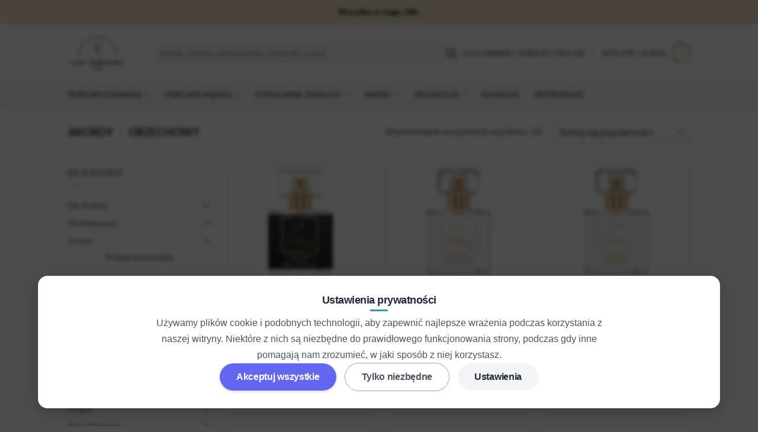

--- FILE ---
content_type: text/html; charset=UTF-8
request_url: https://luxperfumy.pl/akord-perfum/orzechowy/
body_size: 32520
content:
<!DOCTYPE html>
<html lang="pl-PL" prefix="og: https://ogp.me/ns#" class="loading-site no-js bg-fill">
<head>
	<meta charset="UTF-8" />
	<link rel="profile" href="https://gmpg.org/xfn/11" />
	<link rel="pingback" href="https://luxperfumy.pl/xmlrpc.php" />

	<script>(function(html){html.className = html.className.replace(/\bno-js\b/,'js')})(document.documentElement);</script>
        <style>
            /* Resetowanie stylów dla elementów banera zgód */
            .gcm2-consent-banner *,
            .gcm2-consent-modal * {
                box-sizing  : border-box !important;
                margin      : 0 !important;
                padding     : 0 !important;
                font-family : -apple-system, BlinkMacSystemFont, "Segoe UI", Roboto, Oxygen-Sans, Ubuntu, Cantarell, "Helvetica Neue", sans-serif !important;
            }

            /* Resetowanie przycisku */
            .gcm2-consent-banner button,
            .gcm2-consent-modal button {
                all             : initial !important;
                box-sizing      : border-box !important;
                cursor          : pointer !important;
                font-family     : -apple-system, BlinkMacSystemFont, "Segoe UI", Roboto, Oxygen-Sans, Ubuntu, Cantarell, "Helvetica Neue", sans-serif !important;
                display         : inline-block !important;
                text-align      : center !important;
                text-decoration : none !important;
                margin          : 0 !important;
                border          : none !important;
                background      : none !important;
                padding         : 0 !important;
                line-height     : normal !important;
                font-size       : 14px !important;
                font-weight     : 600 !important;
                min-height      : auto !important;
                min-width       : auto !important;
            }

            /* Styl ukrywania dla banera i modala */
            .gcm2-hidden {
                display        : none !important;
                opacity        : 0 !important;
                visibility     : hidden !important;
                pointer-events : none !important;
            }
        </style>
        <meta name="viewport" content="width=device-width, initial-scale=1" />
<!-- Optymalizacja wyszukiwarek według Rank Math PRO - https://rankmath.com/ -->
<title>Perfumy z akordem Orzechowy - Lux Perfumy</title>
<meta name="robots" content="follow, index, max-snippet:-1, max-video-preview:-1, max-image-preview:large"/>
<link rel="canonical" href="https://luxperfumy.pl/akord-perfum/orzechowy/" />
<meta property="og:locale" content="pl_PL" />
<meta property="og:type" content="article" />
<meta property="og:title" content="Perfumy z akordem Orzechowy - Lux Perfumy" />
<meta property="og:url" content="https://luxperfumy.pl/akord-perfum/orzechowy/" />
<meta property="og:site_name" content="Lux Perfumy" />
<meta property="article:publisher" content="https://facebook.com/luxperfumypl" />
<meta name="twitter:card" content="summary_large_image" />
<meta name="twitter:title" content="Perfumy z akordem Orzechowy - Lux Perfumy" />
<meta name="twitter:label1" content="Produkty" />
<meta name="twitter:data1" content="10" />
<script type="application/ld+json" class="rank-math-schema-pro">{"@context":"https://schema.org","@graph":[{"@type":"ItemList","mainEntityOfPage":{"@id":"https://luxperfumy.pl/akord-perfum/orzechowy/#webpage"}},{"@type":"Organization","@id":"https://luxperfumy.pl/#organization","name":"Lux Perfumy","sameAs":["https://facebook.com/luxperfumypl"]},{"@type":"WebSite","@id":"https://luxperfumy.pl/#website","url":"https://luxperfumy.pl","name":"Lux Perfumy","publisher":{"@id":"https://luxperfumy.pl/#organization"},"inLanguage":"pl-PL"},{"@type":"CollectionPage","@id":"https://luxperfumy.pl/akord-perfum/orzechowy/#webpage","url":"https://luxperfumy.pl/akord-perfum/orzechowy/","name":"Perfumy z akordem Orzechowy - Lux Perfumy","isPartOf":{"@id":"https://luxperfumy.pl/#website"},"inLanguage":"pl-PL"}]}</script>
<!-- /Wtyczka Rank Math WordPress SEO -->

<link rel='dns-prefetch' href='//fonts.googleapis.com' />
<link href='https://fonts.gstatic.com' crossorigin rel='preconnect' />
<link rel='prefetch' href='https://luxperfumy.pl/wp-content/themes/flatsome/assets/js/flatsome.js?ver=e2eddd6c228105dac048' />
<link rel='prefetch' href='https://luxperfumy.pl/wp-content/themes/flatsome/assets/js/chunk.slider.js?ver=3.20.3' />
<link rel='prefetch' href='https://luxperfumy.pl/wp-content/themes/flatsome/assets/js/chunk.popups.js?ver=3.20.3' />
<link rel='prefetch' href='https://luxperfumy.pl/wp-content/themes/flatsome/assets/js/chunk.tooltips.js?ver=3.20.3' />
<link rel='prefetch' href='https://luxperfumy.pl/wp-content/themes/flatsome/assets/js/woocommerce.js?ver=1c9be63d628ff7c3ff4c' />
<link rel="alternate" type="application/rss+xml" title="Lux Perfumy &raquo; Kanał z wpisami" href="https://luxperfumy.pl/feed/" />
<link rel="alternate" type="application/rss+xml" title="Lux Perfumy &raquo; Kanał z komentarzami" href="https://luxperfumy.pl/comments/feed/" />
<link rel="alternate" type="application/rss+xml" title="Kanał Lux Perfumy &raquo; Orzechowy Akordy" href="https://luxperfumy.pl/akord-perfum/orzechowy/feed/" />
<style id='wp-img-auto-sizes-contain-inline-css' type='text/css'>
img:is([sizes=auto i],[sizes^="auto," i]){contain-intrinsic-size:3000px 1500px}
/*# sourceURL=wp-img-auto-sizes-contain-inline-css */
</style>
<link rel='stylesheet' id='inpost-international-wc-blocks-integration-css' href='https://luxperfumy.pl/wp-content/plugins/inpost-international/assets/build/style-inpost-intl-block.css?ver=1.0.8' type='text/css' media='all' />
<link rel='stylesheet' id='announcer-css-css' href='https://luxperfumy.pl/wp-content/plugins/announcer-pro/public/css/style.css?ver=6.2' type='text/css' media='all' />
<link rel='stylesheet' id='animate-css-css' href='https://luxperfumy.pl/wp-content/plugins/announcer-pro/public/css/animate.min.css?ver=6.2' type='text/css' media='all' />
<link rel='stylesheet' id='gcm2-consent-styles-css' href='https://luxperfumy.pl/wp-content/plugins/gcm2-consent-manager/style.css?ver=1.3.1' type='text/css' media='all' />
<link rel='stylesheet' id='ubermenu-lato-css' href='//fonts.googleapis.com/css?family=Lato%3A%2C300%2C400%2C700&#038;ver=6.9' type='text/css' media='all' />
<style id='woocommerce-inline-inline-css' type='text/css'>
.woocommerce form .form-row .required { visibility: visible; }
/*# sourceURL=woocommerce-inline-inline-css */
</style>
<link rel='stylesheet' id='woo-variation-swatches-css' href='https://luxperfumy.pl/wp-content/plugins/woo-variation-swatches/assets/css/frontend.min.css?ver=1762898941' type='text/css' media='all' />
<style id='woo-variation-swatches-inline-css' type='text/css'>
:root {
--wvs-tick:url("data:image/svg+xml;utf8,%3Csvg filter='drop-shadow(0px 0px 2px rgb(0 0 0 / .8))' xmlns='http://www.w3.org/2000/svg'  viewBox='0 0 30 30'%3E%3Cpath fill='none' stroke='%23ffffff' stroke-linecap='round' stroke-linejoin='round' stroke-width='4' d='M4 16L11 23 27 7'/%3E%3C/svg%3E");

--wvs-cross:url("data:image/svg+xml;utf8,%3Csvg filter='drop-shadow(0px 0px 5px rgb(255 255 255 / .6))' xmlns='http://www.w3.org/2000/svg' width='72px' height='72px' viewBox='0 0 24 24'%3E%3Cpath fill='none' stroke='%23ff0000' stroke-linecap='round' stroke-width='0.6' d='M5 5L19 19M19 5L5 19'/%3E%3C/svg%3E");
--wvs-single-product-item-width:50px;
--wvs-single-product-item-height:30px;
--wvs-single-product-item-font-size:14px}
/*# sourceURL=woo-variation-swatches-inline-css */
</style>
<link rel='stylesheet' id='newsletter-css' href='https://luxperfumy.pl/wp-content/plugins/newsletter/style.css?ver=9.1.0' type='text/css' media='all' />
<link rel='stylesheet' id='custom-google-fonts-css' href='//fonts.googleapis.com/css?family=Lato&#038;ver=3.5.1' type='text/css' media='all' />
<link rel='stylesheet' id='chaty-front-css-css' href='https://luxperfumy.pl/wp-content/plugins/chaty/css/chaty-front.min.css?ver=3.5.11729074260' type='text/css' media='all' />
<link rel='stylesheet' id='yith-wacp-frontend-css' href='https://luxperfumy.pl/wp-content/plugins/yith-woocommerce-added-to-cart-popup-premium/assets/css/wacp-frontend.min.css?ver=2.34.0' type='text/css' media='all' />
<style id='yith-wacp-frontend-inline-css' type='text/css'>

			:root {
				--yith-wacp-box-width-size: 700px;
				--yith-wacp-box-height-size: 700px;
				--yith-wacp-popup-border-radius: 10px 10px 10px 10px;
				--yith-wacp-close-color-normal: #c0c0c0;
				--yith-wacp-close-color-hover: #c0c0c0;
				--yith-wacp-overlay-color: rgba(0,0,0,0.55);
				--yith-wacp-popup-background: #ffffff;
				--yith-wacp-popup-message-alignment: left;
				--yith-wacp-notice-border-radius: 10px 10px 10px 10px;
				--yith-wacp-notice-colors-text: #000000;
				--yith-wacp-notice-colors-background: rgb(221,238,164);
				--yith-wacp-notice-icon-color: rgb(213,222,113);
				--yith-wacp-product-name-color-normal: #000000;
				--yith-wacp-product-name-color-hover: rgb(0,0,0);
				--yith-wacp-table-border-color: #e5e5e5;
				--yith-wacp-product-price-color: #000000;
				--yith-wacp-shipping-taxes-label-color-label: #000000;
				--yith-wacp-shipping-taxes-label-color-amount: #000000;
				--yith-wacp-cart-total-label-color-label: #000000;
				--yith-wacp-cart-total-label-color-amount: #000000;
				--yith-wacp-button-background-go-cart: rgb(255,90,0);
				--yith-wacp-button-text-color-go-cart: #FFFFFF;
				--yith-wacp-button-border-color-go-cart: rgb(255,90,0);
				--yith-wacp-button-hover-background-go-cart: rgb(239,83,0);
				--yith-wacp-button-hover-text-color-go-cart: rgb(255,255,255);
				--yith-wacp-button-hover-border-color-go-cart: rgb(239,83,0);
				--yith-wacp-button-background-go-checkout: #008671;
				--yith-wacp-button-text-color-go-checkout: #FFFFFF;
				--yith-wacp-button-border-color-go-checkout: #008671;
				--yith-wacp-button-hover-background-go-checkout: rgba(0,0,0,0);
				--yith-wacp-button-hover-text-color-go-checkout: #008671;
				--yith-wacp-button-hover-border-color-go-checkout: #008671;
				--yith-wacp-button-background-continue-shopping: rgb(33,108,206);
				--yith-wacp-button-text-color-continue-shopping: #FFFFFF;
				--yith-wacp-button-border-color-continue-shopping: rgb(33,108,206);
				--yith-wacp-button-hover-background-continue-shopping: rgb(23,78,149);
				--yith-wacp-button-hover-text-color-continue-shopping: rgb(255,255,255);
				--yith-wacp-button-hover-border-color-continue-shopping: rgb(23,78,149);
				--yith-wacp-actions-buttons-radius: 10px 10px 10px 10px;
				--yith-wacp-color-title-related: #000000;
				--yith-wacp-mini-cart-bg: #ffffff;
				--yith-wacp-mini-cart-shadow: #cccccc;
				--yith-wacp-mini-cart-counter: #008671;
				--yith-wacp-mini-cart-icon-color: #000000;
				--yith-wacp-mini-cart-borders: 5px 5px 5px 5px;
				}
				
			#yith-wacp-popup .yith-wacp-content .yith-wacp-message.custom-icon:before {
				background-image: url(https://luxperfumy.pl/wp-content/plugins/yith-woocommerce-added-to-cart-popup-premium/assets/images/check.svg);
				}
				
				
/*# sourceURL=yith-wacp-frontend-inline-css */
</style>
<link rel='stylesheet' id='wacp-scroller-plugin-css-css' href='https://luxperfumy.pl/wp-content/plugins/yith-woocommerce-added-to-cart-popup-premium/assets/css/perfect-scrollbar/perfect-scrollbar.min.css?ver=2.34.0' type='text/css' media='all' />
<link rel='stylesheet' id='ubermenu-css' href='https://luxperfumy.pl/wp-content/plugins/ubermenu/pro/assets/css/ubermenu.min.css?ver=3.8.5' type='text/css' media='all' />
<link rel='stylesheet' id='ubermenu-minimal-css' href='https://luxperfumy.pl/wp-content/plugins/ubermenu/assets/css/skins/minimal.css?ver=6.9' type='text/css' media='all' />
<link rel='stylesheet' id='ubermenu-font-awesome-core-css' href='https://luxperfumy.pl/wp-content/plugins/ubermenu/assets/fontawesome/css/fontawesome.min.css?ver=6.9' type='text/css' media='all' />
<link rel='stylesheet' id='ubermenu-font-awesome-solid-css' href='https://luxperfumy.pl/wp-content/plugins/ubermenu/assets/fontawesome/css/solid.min.css?ver=6.9' type='text/css' media='all' />
<link rel='stylesheet' id='ubermenu-font-awesome-regular-css' href='https://luxperfumy.pl/wp-content/plugins/ubermenu/assets/fontawesome/css/regular.min.css?ver=6.9' type='text/css' media='all' />
<link rel='stylesheet' id='flatsome-main-css' href='https://luxperfumy.pl/wp-content/themes/flatsome/assets/css/flatsome.css?ver=3.20.3' type='text/css' media='all' />
<style id='flatsome-main-inline-css' type='text/css'>
@font-face {
				font-family: "fl-icons";
				font-display: block;
				src: url(https://luxperfumy.pl/wp-content/themes/flatsome/assets/css/icons/fl-icons.eot?v=3.20.3);
				src:
					url(https://luxperfumy.pl/wp-content/themes/flatsome/assets/css/icons/fl-icons.eot#iefix?v=3.20.3) format("embedded-opentype"),
					url(https://luxperfumy.pl/wp-content/themes/flatsome/assets/css/icons/fl-icons.woff2?v=3.20.3) format("woff2"),
					url(https://luxperfumy.pl/wp-content/themes/flatsome/assets/css/icons/fl-icons.ttf?v=3.20.3) format("truetype"),
					url(https://luxperfumy.pl/wp-content/themes/flatsome/assets/css/icons/fl-icons.woff?v=3.20.3) format("woff"),
					url(https://luxperfumy.pl/wp-content/themes/flatsome/assets/css/icons/fl-icons.svg?v=3.20.3#fl-icons) format("svg");
			}
/*# sourceURL=flatsome-main-inline-css */
</style>
<link rel='stylesheet' id='flatsome-shop-css' href='https://luxperfumy.pl/wp-content/themes/flatsome/assets/css/flatsome-shop.css?ver=3.20.3' type='text/css' media='all' />
<link rel='stylesheet' id='flatsome-googlefonts-css' href='//fonts.googleapis.com/css?family=Lato%3Aregular%2Cregular%2Cregular%2C700%7CDancing+Script%3Aregular%2Cregular&#038;display=swap&#038;ver=3.9' type='text/css' media='all' />
<link rel='stylesheet' id='main-css' href='https://luxperfumy.pl/wp-content/themes/flatsome-child/styles-custom.css?ver=202512111047' type='text/css' media='all' />
<script type="text/javascript" src="https://luxperfumy.pl/wp-content/plugins/wp-sentry-integration/public/wp-sentry-browser.replay.min.js?ver=8.10.0" id="wp-sentry-browser-bundle-js"></script>
<script type="text/javascript" id="wp-sentry-browser-js-extra">
/* <![CDATA[ */
var wp_sentry = {"wpSessionReplayOptions":{},"replaysSessionSampleRate":"0","replaysOnErrorSampleRate":"1","environment":"luxperfumy","release":"3.20.1","context":{"tags":{"wordpress":"6.9","language":"pl-PL"}},"dsn":"https://5cb85a04dc8340bbbb10c6976d108557@o375198.ingest.sentry.io/5194258"};
//# sourceURL=wp-sentry-browser-js-extra
/* ]]> */
</script>
<script type="text/javascript" src="https://luxperfumy.pl/wp-content/plugins/wp-sentry-integration/public/wp-sentry-init.js?ver=8.10.0" id="wp-sentry-browser-js"></script>
<script type="text/javascript" src="https://luxperfumy.pl/wp-includes/js/jquery/jquery.min.js?ver=3.7.1" id="jquery-core-js"></script>
<script type="text/javascript" src="https://luxperfumy.pl/wp-content/plugins/woocommerce/assets/js/jquery-blockui/jquery.blockUI.min.js?ver=2.7.0-wc.10.4.3" id="wc-jquery-blockui-js" data-wp-strategy="defer"></script>
<script type="text/javascript" id="wc-add-to-cart-js-extra">
/* <![CDATA[ */
var wc_add_to_cart_params = {"ajax_url":"/wp-admin/admin-ajax.php","wc_ajax_url":"/?wc-ajax=%%endpoint%%","i18n_view_cart":"Zobacz koszyk","cart_url":"https://luxperfumy.pl/koszyk/","is_cart":"","cart_redirect_after_add":"no"};
//# sourceURL=wc-add-to-cart-js-extra
/* ]]> */
</script>
<script type="text/javascript" src="https://luxperfumy.pl/wp-content/plugins/woocommerce/assets/js/frontend/add-to-cart.min.js?ver=10.4.3" id="wc-add-to-cart-js" defer="defer" data-wp-strategy="defer"></script>
<script type="text/javascript" src="https://luxperfumy.pl/wp-content/plugins/woocommerce/assets/js/js-cookie/js.cookie.min.js?ver=2.1.4-wc.10.4.3" id="wc-js-cookie-js" data-wp-strategy="defer"></script>
<script type="text/javascript" src="https://luxperfumy.pl/wp-includes/js/hoverIntent.min.js?ver=1.10.2" id="hoverIntent-js"></script>
<script type="text/javascript" id="flatsome-js-js-extra">
/* <![CDATA[ */
var flatsomeVars = {"theme":{"version":"3.20.3"},"ajaxurl":"https://luxperfumy.pl/wp-admin/admin-ajax.php","rtl":"","sticky_height":"70","stickyHeaderHeight":"0","scrollPaddingTop":"0","assets_url":"https://luxperfumy.pl/wp-content/themes/flatsome/assets/","lightbox":{"close_markup":"\u003Cbutton title=\"%title%\" type=\"button\" class=\"mfp-close\"\u003E\u003Csvg xmlns=\"http://www.w3.org/2000/svg\" width=\"28\" height=\"28\" viewBox=\"0 0 24 24\" fill=\"none\" stroke=\"currentColor\" stroke-width=\"2\" stroke-linecap=\"round\" stroke-linejoin=\"round\" class=\"feather feather-x\"\u003E\u003Cline x1=\"18\" y1=\"6\" x2=\"6\" y2=\"18\"\u003E\u003C/line\u003E\u003Cline x1=\"6\" y1=\"6\" x2=\"18\" y2=\"18\"\u003E\u003C/line\u003E\u003C/svg\u003E\u003C/button\u003E","close_btn_inside":false},"user":{"can_edit_pages":false},"i18n":{"mainMenu":"Main Menu","toggleButton":"Toggle"},"options":{"cookie_notice_version":"1","swatches_layout":false,"swatches_disable_deselect":false,"swatches_box_select_event":false,"swatches_box_behavior_selected":false,"swatches_box_update_urls":"1","swatches_box_reset":false,"swatches_box_reset_limited":false,"swatches_box_reset_extent":false,"swatches_box_reset_time":300,"search_result_latency":"0","header_nav_vertical_fly_out_frontpage":1},"is_mini_cart_reveal":""};
//# sourceURL=flatsome-js-js-extra
/* ]]> */
</script>
<script type="text/javascript" defer src="https://luxperfumy.pl/wp-content/themes/flatsome/assets/js/flatsome.js?ver=e2eddd6c228105dac048" id="flatsome-js-js"></script>
<script type="text/javascript" src="https://luxperfumy.pl/wp-content/themes/flatsome-child/async_user_data.js?ver=202509230910" id="lp_user_dynamic_data-js" async="async" data-wp-strategy="async"></script>
<script type="text/javascript" id="wc-cart-fragments-js-extra">
/* <![CDATA[ */
var wc_cart_fragments_params = {"ajax_url":"/wp-admin/admin-ajax.php","wc_ajax_url":"/?wc-ajax=%%endpoint%%","cart_hash_key":"wc_cart_hash_9d16ef8d90549f90111681512282ce70","fragment_name":"wc_fragments_9d16ef8d90549f90111681512282ce70","request_timeout":"5000"};
//# sourceURL=wc-cart-fragments-js-extra
/* ]]> */
</script>
<script type="text/javascript" src="https://luxperfumy.pl/wp-content/plugins/woocommerce/assets/js/frontend/cart-fragments.min.js?ver=10.4.3" id="wc-cart-fragments-js" defer="defer" data-wp-strategy="defer"></script>
<link rel="https://api.w.org/" href="https://luxperfumy.pl/wp-json/" /><link rel="EditURI" type="application/rsd+xml" title="RSD" href="https://luxperfumy.pl/xmlrpc.php?rsd" />
<meta name="generator" content="WordPress 6.9" />
<style id="ubermenu-custom-generated-css">
/** UberMenu Custom Menu Styles (Customizer) **/
/* main */
 .ubermenu-main { background:#f7f7f7; }
 .ubermenu-main .ubermenu-item-level-0 > .ubermenu-target { font-size:14px; text-transform:uppercase; color:#494949; }
 .ubermenu-main .ubermenu-nav .ubermenu-item.ubermenu-item-level-0 > .ubermenu-target { font-weight:bold; }
 .ubermenu-main .ubermenu-submenu .ubermenu-item-header > .ubermenu-target, .ubermenu-main .ubermenu-tab > .ubermenu-target { text-transform:uppercase; }
 .ubermenu-main, .ubermenu-main .ubermenu-target, .ubermenu-main .ubermenu-nav .ubermenu-item-level-0 .ubermenu-target, .ubermenu-main div, .ubermenu-main p, .ubermenu-main input { font-family:'Lato', sans-serif; font-weight:700; }


/** UberMenu Custom Menu Item Styles (Menu Item Settings) **/
/* 426903 */ .ubermenu .ubermenu-item.ubermenu-item-426903 > .ubermenu-target { color:#f3002d; }
/* 426902 */ .ubermenu .ubermenu-item.ubermenu-item-426902 > .ubermenu-target { color:#f3002d; }

/* Status: Loaded from Transient */

</style>	<noscript><style>.woocommerce-product-gallery{ opacity: 1 !important; }</style></noscript>
	<script>window.tnp_woocommerce_label = 'Chcę otrzymywać promocje i newsy przez mail';window.tnp_woocommerce_checked = false;</script><link rel="icon" href="https://luxperfumy.pl/wp-content/uploads/2020/02/cropped-android-chrome-512x512-1-32x32.png" sizes="32x32" />
<link rel="icon" href="https://luxperfumy.pl/wp-content/uploads/2020/02/cropped-android-chrome-512x512-1-192x192.png" sizes="192x192" />
<link rel="apple-touch-icon" href="https://luxperfumy.pl/wp-content/uploads/2020/02/cropped-android-chrome-512x512-1-180x180.png" />
<meta name="msapplication-TileImage" content="https://luxperfumy.pl/wp-content/uploads/2020/02/cropped-android-chrome-512x512-1-270x270.png" />
<style id="custom-css" type="text/css">:root {--primary-color: #ad9f6b;--fs-color-primary: #ad9f6b;--fs-color-secondary: #33465a;--fs-color-success: #7a9c59;--fs-color-alert: #be6969;--fs-color-base: #525266;--fs-experimental-link-color: #33465a;--fs-experimental-link-color-hover: #ad936b;}.tooltipster-base {--tooltip-color: #fff;--tooltip-bg-color: #000;}.off-canvas-right .mfp-content, .off-canvas-left .mfp-content {--drawer-width: 300px;}.off-canvas .mfp-content.off-canvas-cart {--drawer-width: 360px;}.header-main{height: 100px}#logo img{max-height: 100px}#logo{width:113px;}.header-bottom{min-height: 10px}.header-top{min-height: 30px}.transparent .header-main{height: 30px}.transparent #logo img{max-height: 30px}.has-transparent + .page-title:first-of-type,.has-transparent + #main > .page-title,.has-transparent + #main > div > .page-title,.has-transparent + #main .page-header-wrapper:first-of-type .page-title{padding-top: 80px;}.header.show-on-scroll,.stuck .header-main{height:70px!important}.stuck #logo img{max-height: 70px!important}.search-form{ width: 100%;}.header-bg-color {background-color: rgba(255,255,255,0.9)}.header-bottom {background-color: #ffffff}.header-main .nav > li > a{line-height: 16px }.stuck .header-main .nav > li > a{line-height: 50px }.header-bottom-nav > li > a{line-height: 16px }@media (max-width: 549px) {.header-main{height: 70px}#logo img{max-height: 70px}}.nav-dropdown{font-size:100%}h1,h2,h3,h4,h5,h6,.heading-font{color: #423f3b;}body{font-family: Lato, sans-serif;}body {font-weight: 400;font-style: normal;}.nav > li > a {font-family: Lato, sans-serif;}.mobile-sidebar-levels-2 .nav > li > ul > li > a {font-family: Lato, sans-serif;}.nav > li > a,.mobile-sidebar-levels-2 .nav > li > ul > li > a {font-weight: 700;font-style: normal;}h1,h2,h3,h4,h5,h6,.heading-font, .off-canvas-center .nav-sidebar.nav-vertical > li > a{font-family: Lato, sans-serif;}h1,h2,h3,h4,h5,h6,.heading-font,.banner h1,.banner h2 {font-weight: 400;font-style: normal;}.alt-font{font-family: "Dancing Script", sans-serif;}.alt-font {font-weight: 400!important;font-style: normal!important;}.header:not(.transparent) .header-bottom-nav.nav > li > a{color: #494949;}.header:not(.transparent) .header-bottom-nav.nav > li > a:hover,.header:not(.transparent) .header-bottom-nav.nav > li.active > a,.header:not(.transparent) .header-bottom-nav.nav > li.current > a,.header:not(.transparent) .header-bottom-nav.nav > li > a.active,.header:not(.transparent) .header-bottom-nav.nav > li > a.current{color: #be6969;}.header-bottom-nav.nav-line-bottom > li > a:before,.header-bottom-nav.nav-line-grow > li > a:before,.header-bottom-nav.nav-line > li > a:before,.header-bottom-nav.nav-box > li > a:hover,.header-bottom-nav.nav-box > li.active > a,.header-bottom-nav.nav-pills > li > a:hover,.header-bottom-nav.nav-pills > li.active > a{color:#FFF!important;background-color: #be6969;}.has-equal-box-heights .box-image {padding-top: 77%;}.badge-inner.on-sale{background-color: #ff6666}.badge-inner.new-bubble{background-color: #3d9999}.star-rating span:before,.star-rating:before, .woocommerce-page .star-rating:before, .stars a:hover:after, .stars a.active:after{color: #ffe5a9}@media screen and (min-width: 550px){.products .box-vertical .box-image{min-width: 247px!important;width: 247px!important;}}button[name='update_cart'] { display: none; }.nav-vertical-fly-out > li + li {border-top-width: 1px; border-top-style: solid;}.label-new.menu-item > a:after{content:"New";}.label-hot.menu-item > a:after{content:"Hot";}.label-sale.menu-item > a:after{content:"Sale";}.label-popular.menu-item > a:after{content:"Popular";}</style><style id="infinite-scroll-css" type="text/css">.page-load-status,.archive .woocommerce-pagination {display: none;}</style>    <script>
            </script>
    <link rel='stylesheet' id='wc-blocks-style-css' href='https://luxperfumy.pl/wp-content/plugins/woocommerce/assets/client/blocks/wc-blocks.css?ver=wc-10.4.3' type='text/css' media='all' />
<style id='global-styles-inline-css' type='text/css'>
:root{--wp--preset--aspect-ratio--square: 1;--wp--preset--aspect-ratio--4-3: 4/3;--wp--preset--aspect-ratio--3-4: 3/4;--wp--preset--aspect-ratio--3-2: 3/2;--wp--preset--aspect-ratio--2-3: 2/3;--wp--preset--aspect-ratio--16-9: 16/9;--wp--preset--aspect-ratio--9-16: 9/16;--wp--preset--color--black: #000000;--wp--preset--color--cyan-bluish-gray: #abb8c3;--wp--preset--color--white: #ffffff;--wp--preset--color--pale-pink: #f78da7;--wp--preset--color--vivid-red: #cf2e2e;--wp--preset--color--luminous-vivid-orange: #ff6900;--wp--preset--color--luminous-vivid-amber: #fcb900;--wp--preset--color--light-green-cyan: #7bdcb5;--wp--preset--color--vivid-green-cyan: #00d084;--wp--preset--color--pale-cyan-blue: #8ed1fc;--wp--preset--color--vivid-cyan-blue: #0693e3;--wp--preset--color--vivid-purple: #9b51e0;--wp--preset--color--primary: #ad9f6b;--wp--preset--color--secondary: #33465a;--wp--preset--color--success: #7a9c59;--wp--preset--color--alert: #be6969;--wp--preset--gradient--vivid-cyan-blue-to-vivid-purple: linear-gradient(135deg,rgb(6,147,227) 0%,rgb(155,81,224) 100%);--wp--preset--gradient--light-green-cyan-to-vivid-green-cyan: linear-gradient(135deg,rgb(122,220,180) 0%,rgb(0,208,130) 100%);--wp--preset--gradient--luminous-vivid-amber-to-luminous-vivid-orange: linear-gradient(135deg,rgb(252,185,0) 0%,rgb(255,105,0) 100%);--wp--preset--gradient--luminous-vivid-orange-to-vivid-red: linear-gradient(135deg,rgb(255,105,0) 0%,rgb(207,46,46) 100%);--wp--preset--gradient--very-light-gray-to-cyan-bluish-gray: linear-gradient(135deg,rgb(238,238,238) 0%,rgb(169,184,195) 100%);--wp--preset--gradient--cool-to-warm-spectrum: linear-gradient(135deg,rgb(74,234,220) 0%,rgb(151,120,209) 20%,rgb(207,42,186) 40%,rgb(238,44,130) 60%,rgb(251,105,98) 80%,rgb(254,248,76) 100%);--wp--preset--gradient--blush-light-purple: linear-gradient(135deg,rgb(255,206,236) 0%,rgb(152,150,240) 100%);--wp--preset--gradient--blush-bordeaux: linear-gradient(135deg,rgb(254,205,165) 0%,rgb(254,45,45) 50%,rgb(107,0,62) 100%);--wp--preset--gradient--luminous-dusk: linear-gradient(135deg,rgb(255,203,112) 0%,rgb(199,81,192) 50%,rgb(65,88,208) 100%);--wp--preset--gradient--pale-ocean: linear-gradient(135deg,rgb(255,245,203) 0%,rgb(182,227,212) 50%,rgb(51,167,181) 100%);--wp--preset--gradient--electric-grass: linear-gradient(135deg,rgb(202,248,128) 0%,rgb(113,206,126) 100%);--wp--preset--gradient--midnight: linear-gradient(135deg,rgb(2,3,129) 0%,rgb(40,116,252) 100%);--wp--preset--font-size--small: 13px;--wp--preset--font-size--medium: 20px;--wp--preset--font-size--large: 36px;--wp--preset--font-size--x-large: 42px;--wp--preset--spacing--20: 0.44rem;--wp--preset--spacing--30: 0.67rem;--wp--preset--spacing--40: 1rem;--wp--preset--spacing--50: 1.5rem;--wp--preset--spacing--60: 2.25rem;--wp--preset--spacing--70: 3.38rem;--wp--preset--spacing--80: 5.06rem;--wp--preset--shadow--natural: 6px 6px 9px rgba(0, 0, 0, 0.2);--wp--preset--shadow--deep: 12px 12px 50px rgba(0, 0, 0, 0.4);--wp--preset--shadow--sharp: 6px 6px 0px rgba(0, 0, 0, 0.2);--wp--preset--shadow--outlined: 6px 6px 0px -3px rgb(255, 255, 255), 6px 6px rgb(0, 0, 0);--wp--preset--shadow--crisp: 6px 6px 0px rgb(0, 0, 0);}:where(body) { margin: 0; }.wp-site-blocks > .alignleft { float: left; margin-right: 2em; }.wp-site-blocks > .alignright { float: right; margin-left: 2em; }.wp-site-blocks > .aligncenter { justify-content: center; margin-left: auto; margin-right: auto; }:where(.is-layout-flex){gap: 0.5em;}:where(.is-layout-grid){gap: 0.5em;}.is-layout-flow > .alignleft{float: left;margin-inline-start: 0;margin-inline-end: 2em;}.is-layout-flow > .alignright{float: right;margin-inline-start: 2em;margin-inline-end: 0;}.is-layout-flow > .aligncenter{margin-left: auto !important;margin-right: auto !important;}.is-layout-constrained > .alignleft{float: left;margin-inline-start: 0;margin-inline-end: 2em;}.is-layout-constrained > .alignright{float: right;margin-inline-start: 2em;margin-inline-end: 0;}.is-layout-constrained > .aligncenter{margin-left: auto !important;margin-right: auto !important;}.is-layout-constrained > :where(:not(.alignleft):not(.alignright):not(.alignfull)){margin-left: auto !important;margin-right: auto !important;}body .is-layout-flex{display: flex;}.is-layout-flex{flex-wrap: wrap;align-items: center;}.is-layout-flex > :is(*, div){margin: 0;}body .is-layout-grid{display: grid;}.is-layout-grid > :is(*, div){margin: 0;}body{padding-top: 0px;padding-right: 0px;padding-bottom: 0px;padding-left: 0px;}a:where(:not(.wp-element-button)){text-decoration: underline;}:root :where(.wp-element-button, .wp-block-button__link){background-color: #32373c;border-width: 0;color: #fff;font-family: inherit;font-size: inherit;font-style: inherit;font-weight: inherit;letter-spacing: inherit;line-height: inherit;padding-top: calc(0.667em + 2px);padding-right: calc(1.333em + 2px);padding-bottom: calc(0.667em + 2px);padding-left: calc(1.333em + 2px);text-decoration: none;text-transform: inherit;}.has-black-color{color: var(--wp--preset--color--black) !important;}.has-cyan-bluish-gray-color{color: var(--wp--preset--color--cyan-bluish-gray) !important;}.has-white-color{color: var(--wp--preset--color--white) !important;}.has-pale-pink-color{color: var(--wp--preset--color--pale-pink) !important;}.has-vivid-red-color{color: var(--wp--preset--color--vivid-red) !important;}.has-luminous-vivid-orange-color{color: var(--wp--preset--color--luminous-vivid-orange) !important;}.has-luminous-vivid-amber-color{color: var(--wp--preset--color--luminous-vivid-amber) !important;}.has-light-green-cyan-color{color: var(--wp--preset--color--light-green-cyan) !important;}.has-vivid-green-cyan-color{color: var(--wp--preset--color--vivid-green-cyan) !important;}.has-pale-cyan-blue-color{color: var(--wp--preset--color--pale-cyan-blue) !important;}.has-vivid-cyan-blue-color{color: var(--wp--preset--color--vivid-cyan-blue) !important;}.has-vivid-purple-color{color: var(--wp--preset--color--vivid-purple) !important;}.has-primary-color{color: var(--wp--preset--color--primary) !important;}.has-secondary-color{color: var(--wp--preset--color--secondary) !important;}.has-success-color{color: var(--wp--preset--color--success) !important;}.has-alert-color{color: var(--wp--preset--color--alert) !important;}.has-black-background-color{background-color: var(--wp--preset--color--black) !important;}.has-cyan-bluish-gray-background-color{background-color: var(--wp--preset--color--cyan-bluish-gray) !important;}.has-white-background-color{background-color: var(--wp--preset--color--white) !important;}.has-pale-pink-background-color{background-color: var(--wp--preset--color--pale-pink) !important;}.has-vivid-red-background-color{background-color: var(--wp--preset--color--vivid-red) !important;}.has-luminous-vivid-orange-background-color{background-color: var(--wp--preset--color--luminous-vivid-orange) !important;}.has-luminous-vivid-amber-background-color{background-color: var(--wp--preset--color--luminous-vivid-amber) !important;}.has-light-green-cyan-background-color{background-color: var(--wp--preset--color--light-green-cyan) !important;}.has-vivid-green-cyan-background-color{background-color: var(--wp--preset--color--vivid-green-cyan) !important;}.has-pale-cyan-blue-background-color{background-color: var(--wp--preset--color--pale-cyan-blue) !important;}.has-vivid-cyan-blue-background-color{background-color: var(--wp--preset--color--vivid-cyan-blue) !important;}.has-vivid-purple-background-color{background-color: var(--wp--preset--color--vivid-purple) !important;}.has-primary-background-color{background-color: var(--wp--preset--color--primary) !important;}.has-secondary-background-color{background-color: var(--wp--preset--color--secondary) !important;}.has-success-background-color{background-color: var(--wp--preset--color--success) !important;}.has-alert-background-color{background-color: var(--wp--preset--color--alert) !important;}.has-black-border-color{border-color: var(--wp--preset--color--black) !important;}.has-cyan-bluish-gray-border-color{border-color: var(--wp--preset--color--cyan-bluish-gray) !important;}.has-white-border-color{border-color: var(--wp--preset--color--white) !important;}.has-pale-pink-border-color{border-color: var(--wp--preset--color--pale-pink) !important;}.has-vivid-red-border-color{border-color: var(--wp--preset--color--vivid-red) !important;}.has-luminous-vivid-orange-border-color{border-color: var(--wp--preset--color--luminous-vivid-orange) !important;}.has-luminous-vivid-amber-border-color{border-color: var(--wp--preset--color--luminous-vivid-amber) !important;}.has-light-green-cyan-border-color{border-color: var(--wp--preset--color--light-green-cyan) !important;}.has-vivid-green-cyan-border-color{border-color: var(--wp--preset--color--vivid-green-cyan) !important;}.has-pale-cyan-blue-border-color{border-color: var(--wp--preset--color--pale-cyan-blue) !important;}.has-vivid-cyan-blue-border-color{border-color: var(--wp--preset--color--vivid-cyan-blue) !important;}.has-vivid-purple-border-color{border-color: var(--wp--preset--color--vivid-purple) !important;}.has-primary-border-color{border-color: var(--wp--preset--color--primary) !important;}.has-secondary-border-color{border-color: var(--wp--preset--color--secondary) !important;}.has-success-border-color{border-color: var(--wp--preset--color--success) !important;}.has-alert-border-color{border-color: var(--wp--preset--color--alert) !important;}.has-vivid-cyan-blue-to-vivid-purple-gradient-background{background: var(--wp--preset--gradient--vivid-cyan-blue-to-vivid-purple) !important;}.has-light-green-cyan-to-vivid-green-cyan-gradient-background{background: var(--wp--preset--gradient--light-green-cyan-to-vivid-green-cyan) !important;}.has-luminous-vivid-amber-to-luminous-vivid-orange-gradient-background{background: var(--wp--preset--gradient--luminous-vivid-amber-to-luminous-vivid-orange) !important;}.has-luminous-vivid-orange-to-vivid-red-gradient-background{background: var(--wp--preset--gradient--luminous-vivid-orange-to-vivid-red) !important;}.has-very-light-gray-to-cyan-bluish-gray-gradient-background{background: var(--wp--preset--gradient--very-light-gray-to-cyan-bluish-gray) !important;}.has-cool-to-warm-spectrum-gradient-background{background: var(--wp--preset--gradient--cool-to-warm-spectrum) !important;}.has-blush-light-purple-gradient-background{background: var(--wp--preset--gradient--blush-light-purple) !important;}.has-blush-bordeaux-gradient-background{background: var(--wp--preset--gradient--blush-bordeaux) !important;}.has-luminous-dusk-gradient-background{background: var(--wp--preset--gradient--luminous-dusk) !important;}.has-pale-ocean-gradient-background{background: var(--wp--preset--gradient--pale-ocean) !important;}.has-electric-grass-gradient-background{background: var(--wp--preset--gradient--electric-grass) !important;}.has-midnight-gradient-background{background: var(--wp--preset--gradient--midnight) !important;}.has-small-font-size{font-size: var(--wp--preset--font-size--small) !important;}.has-medium-font-size{font-size: var(--wp--preset--font-size--medium) !important;}.has-large-font-size{font-size: var(--wp--preset--font-size--large) !important;}.has-x-large-font-size{font-size: var(--wp--preset--font-size--x-large) !important;}
/*# sourceURL=global-styles-inline-css */
</style>
</head>

<body class="archive tax-pa_akord-perfum term-orzechowy term-1025 wp-theme-flatsome wp-child-theme-flatsome-child theme-flatsome woocommerce woocommerce-page woocommerce-no-js woo-variation-swatches wvs-behavior-blur wvs-theme-flatsome-child wvs-mobile wvs-tooltip full-width header-shadow bg-fill lightbox nav-dropdown-has-arrow nav-dropdown-has-shadow nav-dropdown-has-border parallax-mobile">


<a class="skip-link screen-reader-text" href="#main">Skip to content</a>

<div id="wrapper">

	
	<header id="header" class="header has-sticky sticky-jump">
		<div class="header-wrapper">
			<div id="masthead" class="header-main ">
      <div class="header-inner flex-row container logo-left medium-logo-center" role="navigation">

          <!-- Logo -->
          <div id="logo" class="flex-col logo">
            
<!-- Header logo -->
<a href="https://luxperfumy.pl/" title="Lux Perfumy - Najwyższej jakości perfumy prosto z Francji." rel="home">
		<img width="113" height="100" src="https://static.luxperfumy.pl/wp-content/uploads/2020/09/logo_NEW_2020.png" class="header_logo header-logo" alt="Lux Perfumy"/><img  width="113" height="100" src="https://static.luxperfumy.pl/wp-content/uploads/2020/09/logo_NEW_2020.png" class="header-logo-dark" alt="Lux Perfumy"/></a>
          </div>

          <!-- Mobile Left Elements -->
          <div class="flex-col show-for-medium flex-left">
            <ul class="mobile-nav nav nav-left ">
              <li class="nav-icon has-icon">
			<a href="#" class="is-small" data-open="#main-menu" data-pos="left" data-bg="main-menu-overlay" role="button" aria-label="Menu" aria-controls="main-menu" aria-expanded="false" aria-haspopup="dialog" data-flatsome-role-button>
			<i class="icon-menu" aria-hidden="true"></i>					</a>
	</li>
            </ul>
          </div>

          <!-- Left Elements -->
          <div class="flex-col hide-for-medium flex-left
            flex-grow">
            <ul class="header-nav header-nav-main nav nav-left  nav-uppercase" >
              <li class="header-search-form search-form html relative has-icon">
	<div class="header-search-form-wrapper">
		<div class="searchform-wrapper ux-search-box relative form-flat is-normal"><form role="search" method="get" class="searchform" action="https://luxperfumy.pl/">
    <div class="flex-row relative">
				        <div class="flex-col flex-grow">
            <label class="screen-reader-text" for="woocommerce-product-search-field-0">Szukaj:</label>
            <input type="search" id="woocommerce-product-search-field-0" class="search-field mb-0" placeholder="Szukaj - możesz wpisać nazwę, numer lub rodzaj" value="" name="s"/>
            <input type="hidden" name="post_type" value="product"/>
			        </div>
        <div class="flex-col">
            <button type="submit" value="Szukaj" class="ux-search-submit submit-button secondary button icon mb-0" aria-label="Submit">
				<i class="icon-search" aria-hidden="true"></i>            </button>
        </div>
    </div>
    <div class="live-search-results text-left z-top"></div>
</form>
</div>	</div>
</li>
            </ul>
          </div>

          <!-- Right Elements -->
          <div class="flex-col hide-for-medium flex-right">
            <ul class="header-nav header-nav-main nav nav-right  nav-uppercase">
                  <li class="account-item has-icon has-dropdown">
        <a href="#">KONTO</a>
    </li>
<li class="header-divider"></li>    <li class="cart-item has-icon has-dropdown">
        <a href="koszyk/" title="Koszyk" class="header-cart-link is-small">
            <span class="header-cart-title">Koszyk</span><span class="cart-icon image-icon"></span>
        </a>
    </li>
            </ul>
          </div>

          <!-- Mobile Right Elements -->
          <div class="flex-col show-for-medium flex-right">
            <ul class="mobile-nav nav nav-right ">
                  <li class="cart-item has-icon">

                                    <a href="https://luxperfumy.pl/koszyk/" class="header-cart-link off-canvas-toggle nav-top-link is-small" data-open="#cart-popup" data-class="off-canvas-cart" title="Koszyk" data-pos="right">
                    
                                                                        <span class="cart-icon image-icon">
    <strong>-</strong>
  </span>
                                                            </a>
            
        
            <!-- Cart Sidebar Popup -->
            <div id="cart-popup" class="mfp-hide">
                <div class="cart-popup-inner inner-padding cart-popup-inner--sticky">
                    <div class="cart-popup-title text-center">
                        <span class="heading-font uppercase">Koszyk</span>
                        <div class="is-divider"></div>
                    </div>
                    <div class="widget woocommerce widget_shopping_cart"><div class="widget_shopping_cart_content"></div></div>                                                        </div>
            </div>

            </li>
            </ul>
          </div>

      </div>

            <div class="container"><div class="top-divider full-width"></div></div>
      </div>
<div id="wide-nav" class="header-bottom wide-nav ">
    <div class="flex-row container">

                        <div class="flex-col hide-for-medium flex-left">
                <ul class="nav header-nav header-bottom-nav nav-left  nav-line-grow nav-spacing-xlarge nav-uppercase nav-prompts-overlay">
                    <li id="menu-item-356580" class="menu-item menu-item-type-taxonomy menu-item-object-product_cat menu-item-356580 menu-item-design-container-width menu-item-has-block has-dropdown"><a href="https://luxperfumy.pl/perfumy/damskie/" class="nav-top-link" aria-expanded="false" aria-haspopup="menu">Perfumy Damskie<i class="icon-angle-down" aria-hidden="true"></i></a><div class="sub-menu nav-dropdown"><div class="row row-collapse"  id="row-341113764">


	<div id="col-89626477" class="col small-12 large-12"  >
				<div class="col-inner"  >
			
			

<div class="row row-large"  id="row-534335623">


	<div id="col-609860195" class="col medium-6 small-12 large-6"  >
				<div class="col-inner"  >
			
			

<div class="row"  id="row-596099630">


	<div id="col-491346269" class="col medium-6 small-12 large-6"  >
				<div class="col-inner"  >
			
			

	<div class="ux-menu stack stack-col justify-start ux-menu--divider-solid">
		

	<div class="ux-menu-title flex">
		popularne marki perfum	</div>
	

	<div class="ux-menu-link flex menu-item label-hot">
		<a class="ux-menu-link__link flex" href="https://luxperfumy.pl/perfumy/marki/carolina-herrera/damskie" >
			<i class="ux-menu-link__icon text-center icon-angle-right" aria-hidden="true"></i>			<span class="ux-menu-link__text">
				Carolina Herrera			</span>
		</a>
	</div>
	

	<div class="ux-menu-link flex menu-item label-hot">
		<a class="ux-menu-link__link flex" href="https://luxperfumy.pl/perfumy/marki/yves-saint-laurent/damskie" >
			<i class="ux-menu-link__icon text-center icon-angle-right" aria-hidden="true"></i>			<span class="ux-menu-link__text">
				Yves Saint Laurent			</span>
		</a>
	</div>
	

	<div class="ux-menu-link flex menu-item label-hot">
		<a class="ux-menu-link__link flex" href="https://luxperfumy.pl/perfumy/marki/giorgio-armani/damskie" >
			<i class="ux-menu-link__icon text-center icon-angle-right" aria-hidden="true"></i>			<span class="ux-menu-link__text">
				Giorgio Armani			</span>
		</a>
	</div>
	

	<div class="ux-menu-link flex menu-item">
		<a class="ux-menu-link__link flex" href="https://luxperfumy.pl/perfumy/marki/chanel/damskie" >
			<i class="ux-menu-link__icon text-center icon-angle-right" aria-hidden="true"></i>			<span class="ux-menu-link__text">
				Chanel			</span>
		</a>
	</div>
	

	<div class="ux-menu-link flex menu-item">
		<a class="ux-menu-link__link flex" href="https://luxperfumy.pl/perfumy/marki/lancome/damskie" >
			<i class="ux-menu-link__icon text-center icon-angle-right" aria-hidden="true"></i>			<span class="ux-menu-link__text">
				Lancome			</span>
		</a>
	</div>
	

	<div class="ux-menu-link flex menu-item">
		<a class="ux-menu-link__link flex" href="https://luxperfumy.pl/marki-perfum-inspirowanych-damskich/" >
			<i class="ux-menu-link__icon text-center icon-star" aria-hidden="true"></i>			<span class="ux-menu-link__text">
				Pozostałe Marki			</span>
		</a>
	</div>
	


	</div>
	

		</div>
					</div>

	

	<div id="col-1059188247" class="col medium-6 small-12 large-6"  >
				<div class="col-inner"  >
			
			

	<div class="ux-menu stack stack-col justify-start ux-menu--divider-solid">
		

	<div class="ux-menu-title flex">
		Grupy zapachów	</div>
	

	<div class="ux-menu-link flex menu-item">
		<a class="ux-menu-link__link flex" href="https://luxperfumy.pl/perfumy/kwiatowe/damskie" >
			<i class="ux-menu-link__icon text-center icon-angle-right" aria-hidden="true"></i>			<span class="ux-menu-link__text">
				Kwiatowe			</span>
		</a>
	</div>
	

	<div class="ux-menu-link flex menu-item">
		<a class="ux-menu-link__link flex" href="https://luxperfumy.pl/perfumy/cytrusowe/damskie" >
			<i class="ux-menu-link__icon text-center icon-angle-right" aria-hidden="true"></i>			<span class="ux-menu-link__text">
				Cytrusowe			</span>
		</a>
	</div>
	

	<div class="ux-menu-link flex menu-item">
		<a class="ux-menu-link__link flex" href="https://luxperfumy.pl/perfumy/drzewne/damskie" >
			<i class="ux-menu-link__icon text-center icon-angle-right" aria-hidden="true"></i>			<span class="ux-menu-link__text">
				Drzewne			</span>
		</a>
	</div>
	

	<div class="ux-menu-link flex menu-item">
		<a class="ux-menu-link__link flex" href="https://luxperfumy.pl/grupa-perfum/orientalne/?filter_perfumy-dla=dla-kobiet" >
			<i class="ux-menu-link__icon text-center icon-angle-right" aria-hidden="true"></i>			<span class="ux-menu-link__text">
				Orientalne			</span>
		</a>
	</div>
	

	<div class="ux-menu-link flex menu-item">
		<a class="ux-menu-link__link flex" href="https://luxperfumy.pl/grupa-perfum/szyprowe/?filter_perfumy-dla=dla-kobiet" >
			<i class="ux-menu-link__icon text-center icon-angle-right" aria-hidden="true"></i>			<span class="ux-menu-link__text">
				Szyprowe			</span>
		</a>
	</div>
	


	</div>
	

		</div>
					</div>

	

</div>

		</div>
					</div>

	

	<div id="col-671388412" class="col medium-6 small-12 large-6"  >
				<div class="col-inner"  >
			
			

<div class="row"  id="row-360108452">


	<div id="col-1368911818" class="col medium-8 small-12 large-8"  >
				<div class="col-inner"  >
			
			

	<div class="ux-menu stack stack-col justify-start ux-menu--divider-solid">
		

	<div class="ux-menu-title flex">
		Polecane zapachy damskie	</div>
	


	</div>
	
	
  
    <div class="row  equalize-box large-columns-2 medium-columns- small-columns- row-small row-full-width has-shadow row-box-shadow-3-hover" >
  
	     <div class="product-small col has-hover product type-product post-24867 status-publish first instock product_cat-bestsellery-perfum product_cat-bialo-kwiatowe product_cat-cytrusowe product_cat-damskie product_cat-giorgio-armani product_cat-kwiatowe product_cat-perfumy product_cat-perfumy-francuskie product_cat-pudrowe product_cat-tuberozowe product_cat-zwierzece has-post-thumbnail taxable shipping-taxable purchasable product-type-variable has-default-attributes">
    <div class="col-inner">
        
<div class="badge-container absolute left top z-1">
            
    </div>



        <div class="product-small box ">
            <div class="loop-product-badge-wrapper"><div class="loop-product-badge"><span class="product-badge-bestseller">bestseller</span></div></div>            <div class="box-image">
                <div class="image-fade_in_back">
                    <img width="247" height="376" src="https://luxperfumy.pl/wp-content/uploads/2024/08/woman_bottle_2024_08-247x376.png" class="attachment-woocommerce_thumbnail size-woocommerce_thumbnail" alt="my way marki giorgio armani inspiracja nr 1" decoding="async" fetchpriority="high" srcset="https://luxperfumy.pl/wp-content/uploads/2024/08/woman_bottle_2024_08-247x376.png 247w, https://luxperfumy.pl/wp-content/uploads/2024/08/woman_bottle_2024_08-263x400.png 263w, https://luxperfumy.pl/wp-content/uploads/2024/08/woman_bottle_2024_08-350x533.png 350w, https://luxperfumy.pl/wp-content/uploads/2024/08/woman_bottle_2024_08.png 400w" sizes="(max-width: 247px) 100vw, 247px" title="my way marki giorgio armani inspiracja nr 1" />                </div>
                <div class="image-tools is-small top right show-on-hover">
                                    </div>
                <div class="image-tools is-small hide-for-small bottom left show-on-hover">
                                    </div>
                <div class="image-tools grid-tools text-center hide-for-small bottom hover-slide-in show-on-hover">
                                    </div>
                            </div>

            <div class="box-text box-text-products text-center grid-style-2">
                <div class="title-wrapper"><div class="loop_product_inspired_by">Inspirowane: <strong>My Way</strong></div>        <a class="loop_product_href" href="https://luxperfumy.pl/perfumy/my-way-marki-giorgio-armani-inspiracja-nr-1/"
           aria-label="Lux Perfumy - nr 1" data-sku="m_1">
            <h3 class="product_catalog_custom_title">Lux Perfumy nr 1</h3>
        </a>
                <div class="loop_product_default_variation">
            <div>30ml</div>
            <div>
                <span class="woocommerce-Price-amount amount"><bdi>27.99&nbsp;<span class="woocommerce-Price-currencySymbol">&#122;&#322;</span></bdi></span>            </div>
        </div>

        <div style="border-top: 1px solid #d3d3d3; margin-top: 10px;">        <div class="loop_product_related_wrapper">
            <div class="loop_product_related_img"><img width="247" height="330" src="https://luxperfumy.pl/wp-content/uploads/2024/08/my_way_marki_giorgio_armani_zapach_oryginalny__n-247x330.png" class="attachment-woocommerce_thumbnail size-woocommerce_thumbnail" alt="my way" decoding="async" srcset="https://luxperfumy.pl/wp-content/uploads/2024/08/my_way_marki_giorgio_armani_zapach_oryginalny__n-247x330.png 247w, https://luxperfumy.pl/wp-content/uploads/2024/08/my_way_marki_giorgio_armani_zapach_oryginalny__n.png 262w" sizes="(max-width: 247px) 100vw, 247px" title="my way" /></div>
            <div class="loop_product_related_data">
                <div class="loop_product_inspired_by">Oryginał</div>
                <div><strong>My Way - Giorgio Armani</strong></div>
                <div><span class="woocommerce-Price-amount amount"><bdi>310.99&nbsp;<span class="woocommerce-Price-currencySymbol">&#122;&#322;</span></bdi></span></div>
            </div>
        </div>
        </div></div>            </div>
        </div>
            </div>
</div><div class="product-small col has-hover product type-product post-3359 status-publish instock product_cat-bestsellery-perfum product_cat-bialo-kwiatowe product_cat-cieplo-korzenne product_cat-damskie product_cat-kawowe product_cat-perfumy product_cat-perfumy-francuskie product_cat-slodkie product_cat-waniliowe product_cat-yves-saint-laurent has-post-thumbnail featured taxable shipping-taxable purchasable product-type-variable has-default-attributes">
    <div class="col-inner">
        
<div class="badge-container absolute left top z-1">
            
    </div>



        <div class="product-small box ">
            <div class="loop-product-badge-wrapper"><div class="loop-product-badge"><span class="product-badge-bestseller">bestseller</span></div></div>            <div class="box-image">
                <div class="image-fade_in_back">
                    <img width="247" height="376" src="https://luxperfumy.pl/wp-content/uploads/2024/08/woman_bottle_2024_08-247x376.png" class="attachment-woocommerce_thumbnail size-woocommerce_thumbnail" alt="black opium marki yves saint laurent inspiracja nr 160" decoding="async" srcset="https://luxperfumy.pl/wp-content/uploads/2024/08/woman_bottle_2024_08-247x376.png 247w, https://luxperfumy.pl/wp-content/uploads/2024/08/woman_bottle_2024_08-263x400.png 263w, https://luxperfumy.pl/wp-content/uploads/2024/08/woman_bottle_2024_08-350x533.png 350w, https://luxperfumy.pl/wp-content/uploads/2024/08/woman_bottle_2024_08.png 400w" sizes="(max-width: 247px) 100vw, 247px" title="black opium marki yves saint laurent inspiracja nr 160" />                </div>
                <div class="image-tools is-small top right show-on-hover">
                                    </div>
                <div class="image-tools is-small hide-for-small bottom left show-on-hover">
                                    </div>
                <div class="image-tools grid-tools text-center hide-for-small bottom hover-slide-in show-on-hover">
                                    </div>
                            </div>

            <div class="box-text box-text-products text-center grid-style-2">
                <div class="title-wrapper"><div class="loop_product_inspired_by">Inspirowane: <strong>Black Opium</strong></div>        <a class="loop_product_href" href="https://luxperfumy.pl/perfumy/black-opium-marki-yves-saint-laurent-inspiracja-nr-160/"
           aria-label="Lux Perfumy - nr 160" data-sku="m_160">
            <h3 class="product_catalog_custom_title">Lux Perfumy nr 160</h3>
        </a>
                <div class="loop_product_default_variation">
            <div>30ml</div>
            <div>
                <span class="woocommerce-Price-amount amount"><bdi>27.99&nbsp;<span class="woocommerce-Price-currencySymbol">&#122;&#322;</span></bdi></span>            </div>
        </div>

        <div style="border-top: 1px solid #d3d3d3; margin-top: 10px;">        <div class="loop_product_related_wrapper">
            <div class="loop_product_related_img"><img width="247" height="330" src="https://luxperfumy.pl/wp-content/uploads/2024/08/black_opium_marki_yves_saint_laurent_zapach_oryginalny__n-247x330.png" class="attachment-woocommerce_thumbnail size-woocommerce_thumbnail" alt="black opium yves saint laurent" decoding="async" srcset="https://luxperfumy.pl/wp-content/uploads/2024/08/black_opium_marki_yves_saint_laurent_zapach_oryginalny__n-247x330.png 247w, https://luxperfumy.pl/wp-content/uploads/2024/08/black_opium_marki_yves_saint_laurent_zapach_oryginalny__n.png 262w" sizes="(max-width: 247px) 100vw, 247px" title="black opium yves saint laurent" /></div>
            <div class="loop_product_related_data">
                <div class="loop_product_inspired_by">Oryginał</div>
                <div><strong>Black Opium - Yves Saint Laurent</strong></div>
                <div><span class="woocommerce-Price-amount amount"><bdi>259.99&nbsp;<span class="woocommerce-Price-currencySymbol">&#122;&#322;</span></bdi></span></div>
            </div>
        </div>
        </div></div>            </div>
        </div>
            </div>
</div></div>


		</div>
					</div>

	

	<div id="col-882054685" class="col medium-4 small-12 large-4"  >
				<div class="col-inner"  >
			
			

	<div class="ux-menu stack stack-col justify-start ux-menu--divider-solid">
		

	<div class="ux-menu-title flex">
		nowe zapachy	</div>
	


	</div>
	
	
  
    <div id="product-grid-132416799" class=" equalize-box box-shadow-3-hover slider slider-auto-height row-collapse slider-nav-reveal" data-flickity-options='{&quot;imagesLoaded&quot;: true, &quot;dragThreshold&quot; : 5, &quot;cellAlign&quot;: &quot;left&quot;,&quot;wrapAround&quot;: true,&quot;prevNextButtons&quot;: true,&quot;percentPosition&quot;: true,&quot;pageDots&quot;: false, &quot;rightToLeft&quot;: false, &quot;autoPlay&quot; : 5000}'>

  
	     <div class="product-small col has-hover product type-product post-56318 status-publish last instock product_cat-damskie product_cat-drzewne product_cat-givenchy product_cat-irysowe product_cat-kwiatowe product_cat-owocowe product_cat-perfumy product_cat-perfumy-francuskie product_cat-pizmowe product_cat-pudrowe product_cat-rozane product_cat-slodkie product_cat-swieze product_cat-wodne has-post-thumbnail taxable shipping-taxable purchasable product-type-variable has-default-attributes">
    <div class="col-inner">
        
<div class="badge-container absolute left top z-1">
            
    </div>



        <div class="product-small box ">
            <div class="loop-product-badge-wrapper"></div>            <div class="box-image">
                <div class="image-fade_in_back">
                    <img width="247" height="376" src="https://luxperfumy.pl/wp-content/uploads/2024/08/woman_bottle_2024_08-247x376.png" class="attachment-woocommerce_thumbnail size-woocommerce_thumbnail" alt="irrestible marki givenchy inspiracja nr 927" decoding="async" srcset="https://luxperfumy.pl/wp-content/uploads/2024/08/woman_bottle_2024_08-247x376.png 247w, https://luxperfumy.pl/wp-content/uploads/2024/08/woman_bottle_2024_08-263x400.png 263w, https://luxperfumy.pl/wp-content/uploads/2024/08/woman_bottle_2024_08-350x533.png 350w, https://luxperfumy.pl/wp-content/uploads/2024/08/woman_bottle_2024_08.png 400w" sizes="(max-width: 247px) 100vw, 247px" title="irrestible marki givenchy inspiracja nr 927" />                </div>
                <div class="image-tools is-small top right show-on-hover">
                                    </div>
                <div class="image-tools is-small hide-for-small bottom left show-on-hover">
                                    </div>
                <div class="image-tools grid-tools text-center hide-for-small bottom hover-slide-in show-on-hover">
                                    </div>
                            </div>

            <div class="box-text box-text-products text-center grid-style-2">
                <div class="title-wrapper"><div class="loop_product_inspired_by">Inspirowane: <strong>Irrestible</strong></div>        <a class="loop_product_href" href="https://luxperfumy.pl/perfumy/irrestible-marki-givenchy-inspiracja-nr-927/"
           aria-label="Lux Perfumy - nr 927" data-sku="mnd_927">
            <h3 class="product_catalog_custom_title">Lux Perfumy nr 927</h3>
        </a>
                <div class="loop_product_default_variation">
            <div>30ml</div>
            <div>
                <span class="woocommerce-Price-amount amount"><bdi>27.99&nbsp;<span class="woocommerce-Price-currencySymbol">&#122;&#322;</span></bdi></span>            </div>
        </div>

        <div style="border-top: 1px solid #d3d3d3; margin-top: 10px;">        <div class="loop_product_related_wrapper">
            <div class="loop_product_related_img"><img width="247" height="330" src="https://luxperfumy.pl/wp-content/uploads/2024/08/irrestible_marki_irresistible_givenchy_zapach_oryginalny__n-247x330.png" class="attachment-woocommerce_thumbnail size-woocommerce_thumbnail" alt="irrestible irresistible givenchy" decoding="async" srcset="https://luxperfumy.pl/wp-content/uploads/2024/08/irrestible_marki_irresistible_givenchy_zapach_oryginalny__n-247x330.png 247w, https://luxperfumy.pl/wp-content/uploads/2024/08/irrestible_marki_irresistible_givenchy_zapach_oryginalny__n.png 262w" sizes="(max-width: 247px) 100vw, 247px" title="irrestible irresistible givenchy" /></div>
            <div class="loop_product_related_data">
                <div class="loop_product_inspired_by">Oryginał</div>
                <div><strong>Irrestible - Givenchy</strong></div>
                <div><span class="woocommerce-Price-amount amount"><bdi>252.99&nbsp;<span class="woocommerce-Price-currencySymbol">&#122;&#322;</span></bdi></span></div>
            </div>
        </div>
        </div></div>            </div>
        </div>
            </div>
</div><div class="product-small col has-hover product type-product post-56313 status-publish first instock product_cat-calvin-klein product_cat-damskie product_cat-drzewne product_cat-kwiatowe product_cat-paczulowe product_cat-perfumy product_cat-perfumy-francuskie product_cat-pizmowe product_cat-rozane product_cat-swiezo-korzenne has-post-thumbnail taxable shipping-taxable purchasable product-type-variable has-default-attributes">
    <div class="col-inner">
        
<div class="badge-container absolute left top z-1">
            
    </div>



        <div class="product-small box ">
            <div class="loop-product-badge-wrapper"></div>            <div class="box-image">
                <div class="image-fade_in_back">
                    <img width="247" height="376" src="https://luxperfumy.pl/wp-content/uploads/2024/08/woman_bottle_2024_08-247x376.png" class="attachment-woocommerce_thumbnail size-woocommerce_thumbnail" alt="deep euphoria marki calvin klein inspiracja nr 670" decoding="async" srcset="https://luxperfumy.pl/wp-content/uploads/2024/08/woman_bottle_2024_08-247x376.png 247w, https://luxperfumy.pl/wp-content/uploads/2024/08/woman_bottle_2024_08-263x400.png 263w, https://luxperfumy.pl/wp-content/uploads/2024/08/woman_bottle_2024_08-350x533.png 350w, https://luxperfumy.pl/wp-content/uploads/2024/08/woman_bottle_2024_08.png 400w" sizes="(max-width: 247px) 100vw, 247px" title="deep euphoria marki calvin klein inspiracja nr 670" />                </div>
                <div class="image-tools is-small top right show-on-hover">
                                    </div>
                <div class="image-tools is-small hide-for-small bottom left show-on-hover">
                                    </div>
                <div class="image-tools grid-tools text-center hide-for-small bottom hover-slide-in show-on-hover">
                                    </div>
                            </div>

            <div class="box-text box-text-products text-center grid-style-2">
                <div class="title-wrapper"><div class="loop_product_inspired_by">Inspirowane: <strong>Deep Euphoria</strong></div>        <a class="loop_product_href" href="https://luxperfumy.pl/perfumy/deep-euphoria-marki-calvin-klein-inspiracja-nr-670/"
           aria-label="Lux Perfumy - nr 670" data-sku="mnd_670">
            <h3 class="product_catalog_custom_title">Lux Perfumy nr 670</h3>
        </a>
                <div class="loop_product_default_variation">
            <div>30ml</div>
            <div>
                <span class="woocommerce-Price-amount amount"><bdi>27.99&nbsp;<span class="woocommerce-Price-currencySymbol">&#122;&#322;</span></bdi></span>            </div>
        </div>

        <div style="border-top: 1px solid #d3d3d3; margin-top: 10px;">        <div class="loop_product_related_wrapper">
            <div class="loop_product_related_img"><img width="247" height="330" src="https://luxperfumy.pl/wp-content/uploads/2024/08/deep_euphoria_marki_calvin_klein_zapach_oryginalny__n-247x330.png" class="attachment-woocommerce_thumbnail size-woocommerce_thumbnail" alt="deep euphoria calvin klein" decoding="async" srcset="https://luxperfumy.pl/wp-content/uploads/2024/08/deep_euphoria_marki_calvin_klein_zapach_oryginalny__n-247x330.png 247w, https://luxperfumy.pl/wp-content/uploads/2024/08/deep_euphoria_marki_calvin_klein_zapach_oryginalny__n.png 262w" sizes="(max-width: 247px) 100vw, 247px" title="deep euphoria calvin klein" /></div>
            <div class="loop_product_related_data">
                <div class="loop_product_inspired_by">Oryginał</div>
                <div><strong>Deep Euphoria - Calvin Klein</strong></div>
                <div><span class="woocommerce-Price-amount amount"><bdi>199.00&nbsp;<span class="woocommerce-Price-currencySymbol">&#122;&#322;</span></bdi></span></div>
            </div>
        </div>
        </div></div>            </div>
        </div>
            </div>
</div></div>


		</div>
					</div>

	

</div>

		</div>
					</div>

	

</div>

		</div>
				
<style>
#col-89626477 > .col-inner {
  margin: 20px 0px 0px 0px;
}
</style>
	</div>

	

</div></div></li>
<li id="menu-item-356581" class="menu-item menu-item-type-taxonomy menu-item-object-product_cat menu-item-356581 menu-item-design-container-width menu-item-has-block has-dropdown"><a href="https://luxperfumy.pl/perfumy/meskie/" class="nav-top-link" aria-expanded="false" aria-haspopup="menu">Perfumy Męskie<i class="icon-angle-down" aria-hidden="true"></i></a><div class="sub-menu nav-dropdown"><div class="row row-collapse"  id="row-1791787933">


	<div id="col-6526805" class="col small-12 large-12"  >
				<div class="col-inner text-left"  >
			
			

<div class="row row-large"  id="row-1394935801">


	<div id="col-736990618" class="col medium-6 small-12 large-6"  >
				<div class="col-inner"  >
			
			

<div class="row"  id="row-380843177">


	<div id="col-2030037110" class="col medium-6 small-12 large-6"  >
				<div class="col-inner"  >
			
			

	<div class="ux-menu stack stack-col justify-start ux-menu--divider-solid">
		

	<div class="ux-menu-title flex">
		popularne marki perfum	</div>
	

	<div class="ux-menu-link flex menu-item label-hot">
		<a class="ux-menu-link__link flex" href="https://luxperfumy.pl/perfumy/marki/paco-rabanne/meskie" >
			<i class="ux-menu-link__icon text-center icon-angle-right" aria-hidden="true"></i>			<span class="ux-menu-link__text">
				Paco Rabanne			</span>
		</a>
	</div>
	

	<div class="ux-menu-link flex menu-item label-hot">
		<a class="ux-menu-link__link flex" href="https://luxperfumy.pl/perfumy/marki/hugo-boss/meskie" >
			<i class="ux-menu-link__icon text-center icon-angle-right" aria-hidden="true"></i>			<span class="ux-menu-link__text">
				Hugo Boss			</span>
		</a>
	</div>
	

	<div class="ux-menu-link flex menu-item label-hot">
		<a class="ux-menu-link__link flex" href="https://luxperfumy.pl/perfumy/marki/giorgio-armani/meskie" >
			<i class="ux-menu-link__icon text-center icon-angle-right" aria-hidden="true"></i>			<span class="ux-menu-link__text">
				Giorgio Armani			</span>
		</a>
	</div>
	

	<div class="ux-menu-link flex menu-item">
		<a class="ux-menu-link__link flex" href="https://luxperfumy.pl/perfumy/marki/christian-dior/meskie" >
			<i class="ux-menu-link__icon text-center icon-angle-right" aria-hidden="true"></i>			<span class="ux-menu-link__text">
				Christian Dior			</span>
		</a>
	</div>
	

	<div class="ux-menu-link flex menu-item">
		<a class="ux-menu-link__link flex" href="https://luxperfumy.pl/perfumy/marki/chanel/meskie" >
			<i class="ux-menu-link__icon text-center icon-angle-right" aria-hidden="true"></i>			<span class="ux-menu-link__text">
				Chanel			</span>
		</a>
	</div>
	

	<div class="ux-menu-link flex menu-item">
		<a class="ux-menu-link__link flex" href="https://luxperfumy.pl/marki-perfum-inspirowanych-meskich/" >
			<i class="ux-menu-link__icon text-center icon-star" aria-hidden="true"></i>			<span class="ux-menu-link__text">
				Pozostałe Marki			</span>
		</a>
	</div>
	


	</div>
	

		</div>
					</div>

	

	<div id="col-122852827" class="col medium-6 small-12 large-6"  >
				<div class="col-inner"  >
			
			

	<div class="ux-menu stack stack-col justify-start ux-menu--divider-solid">
		

	<div class="ux-menu-title flex">
		Grupy zapachów	</div>
	

	<div class="ux-menu-link flex menu-item">
		<a class="ux-menu-link__link flex" href="https://luxperfumy.pl/perfumy/aromatyczne/meskie" >
			<i class="ux-menu-link__icon text-center icon-angle-right" aria-hidden="true"></i>			<span class="ux-menu-link__text">
				Aromatyczne			</span>
		</a>
	</div>
	

	<div class="ux-menu-link flex menu-item">
		<a class="ux-menu-link__link flex" href="https://luxperfumy.pl/perfumy/cytrusowe/meskie" >
			<i class="ux-menu-link__icon text-center icon-angle-right" aria-hidden="true"></i>			<span class="ux-menu-link__text">
				Cytrusowe			</span>
		</a>
	</div>
	

	<div class="ux-menu-link flex menu-item">
		<a class="ux-menu-link__link flex" href="https://luxperfumy.pl/perfumy/drzewne/meskie" >
			<i class="ux-menu-link__icon text-center icon-angle-right" aria-hidden="true"></i>			<span class="ux-menu-link__text">
				Drzewne			</span>
		</a>
	</div>
	

	<div class="ux-menu-link flex menu-item">
		<a class="ux-menu-link__link flex" href="https://luxperfumy.pl/grupa-perfum/orientalne/?filter_perfumy-dla=dla-mezczyzn" >
			<i class="ux-menu-link__icon text-center icon-angle-right" aria-hidden="true"></i>			<span class="ux-menu-link__text">
				Orientalne			</span>
		</a>
	</div>
	

	<div class="ux-menu-link flex menu-item">
		<a class="ux-menu-link__link flex" href="https://luxperfumy.pl/grupa-perfum/szyprowe/?filter_perfumy-dla=dla-mezczyzn" >
			<i class="ux-menu-link__icon text-center icon-angle-right" aria-hidden="true"></i>			<span class="ux-menu-link__text">
				Szyprowe			</span>
		</a>
	</div>
	


	</div>
	

		</div>
					</div>

	

</div>

		</div>
					</div>

	

	<div id="col-339865550" class="col medium-6 small-12 large-6"  >
				<div class="col-inner"  >
			
			

<div class="row"  id="row-45244430">


	<div id="col-899592835" class="col medium-8 small-12 large-8"  >
				<div class="col-inner"  >
			
			

	<div class="ux-menu stack stack-col justify-start ux-menu--divider-solid">
		

	<div class="ux-menu-title flex">
		Polecane zapachy męskie	</div>
	


	</div>
	
	
  
    <div class="row  equalize-box large-columns-2 medium-columns- small-columns- row-small row-full-width has-shadow row-box-shadow-3-hover" >
  
	     <div class="product-small col has-hover product type-product post-3168 status-publish instock product_cat-ambrowe product_cat-bestsellery-perfum product_cat-cieplo-korzenne product_cat-cynamonowe product_cat-cytrusowe product_cat-meskie product_cat-paco-rabanne product_cat-perfumy product_cat-perfumy-francuskie2 product_cat-skorzane product_cat-zwierzece has-post-thumbnail featured taxable shipping-taxable purchasable product-type-variable has-default-attributes">
    <div class="col-inner">
        
<div class="badge-container absolute left top z-1">
            
    </div>



        <div class="product-small box ">
            <div class="loop-product-badge-wrapper"><div class="loop-product-badge"><span class="product-badge-bestseller">bestseller</span></div></div>            <div class="box-image">
                <div class="image-fade_in_back">
                    <img width="247" height="380" src="https://luxperfumy.pl/wp-content/uploads/2024/08/man_bottle_2024_08-247x380.png" class="attachment-woocommerce_thumbnail size-woocommerce_thumbnail" alt="1 million marki paco rabanne inspiracja nr 303" decoding="async" srcset="https://luxperfumy.pl/wp-content/uploads/2024/08/man_bottle_2024_08-247x380.png 247w, https://luxperfumy.pl/wp-content/uploads/2024/08/man_bottle_2024_08-260x400.png 260w, https://luxperfumy.pl/wp-content/uploads/2024/08/man_bottle_2024_08-350x538.png 350w, https://luxperfumy.pl/wp-content/uploads/2024/08/man_bottle_2024_08.png 400w" sizes="(max-width: 247px) 100vw, 247px" title="1 million marki paco rabanne inspiracja nr 303" />                </div>
                <div class="image-tools is-small top right show-on-hover">
                                    </div>
                <div class="image-tools is-small hide-for-small bottom left show-on-hover">
                                    </div>
                <div class="image-tools grid-tools text-center hide-for-small bottom hover-slide-in show-on-hover">
                                    </div>
                            </div>

            <div class="box-text box-text-products text-center grid-style-2">
                <div class="title-wrapper"><div class="loop_product_inspired_by">Inspirowane: <strong>1 Million</strong></div>        <a class="loop_product_href" href="https://luxperfumy.pl/perfumy/1-million-marki-paco-rabanne-inspiracja-nr-303/"
           aria-label="Lux Perfumy - nr 303" data-sku="m_303">
            <h3 class="product_catalog_custom_title">Lux Perfumy nr 303</h3>
        </a>
                <div class="loop_product_default_variation">
            <div>30ml</div>
            <div>
                <span class="woocommerce-Price-amount amount"><bdi>27.99&nbsp;<span class="woocommerce-Price-currencySymbol">&#122;&#322;</span></bdi></span>            </div>
        </div>

        <div style="border-top: 1px solid #d3d3d3; margin-top: 10px;">        <div class="loop_product_related_wrapper">
            <div class="loop_product_related_img"><img width="247" height="330" src="https://luxperfumy.pl/wp-content/uploads/2024/08/1_million_marki_paco_rabanne_zapach_oryginalny__n-247x330.png" class="attachment-woocommerce_thumbnail size-woocommerce_thumbnail" alt="1 million paco rabanne" decoding="async" srcset="https://luxperfumy.pl/wp-content/uploads/2024/08/1_million_marki_paco_rabanne_zapach_oryginalny__n-247x330.png 247w, https://luxperfumy.pl/wp-content/uploads/2024/08/1_million_marki_paco_rabanne_zapach_oryginalny__n.png 262w" sizes="(max-width: 247px) 100vw, 247px" title="1 million paco rabanne" /></div>
            <div class="loop_product_related_data">
                <div class="loop_product_inspired_by">Oryginał</div>
                <div><strong>1 Million - Paco Rabanne</strong></div>
                <div><span class="woocommerce-Price-amount amount"><bdi>295.99&nbsp;<span class="woocommerce-Price-currencySymbol">&#122;&#322;</span></bdi></span></div>
            </div>
        </div>
        </div></div>            </div>
        </div>
            </div>
</div><div class="product-small col has-hover product type-product post-2318 status-publish last instock product_cat-ambrowe product_cat-aromatyczne product_cat-bestsellery-perfum product_cat-christian-dior product_cat-cytrusowe product_cat-meskie product_cat-perfumy product_cat-perfumy-francuskie2 product_cat-pizmowe product_cat-swiezo-korzenne has-post-thumbnail taxable shipping-taxable purchasable product-type-variable has-default-attributes">
    <div class="col-inner">
        
<div class="badge-container absolute left top z-1">
            
    </div>



        <div class="product-small box ">
            <div class="loop-product-badge-wrapper"><div class="loop-product-badge"><span class="product-badge-bestseller">bestseller</span></div></div>            <div class="box-image">
                <div class="image-fade_in_back">
                    <img width="247" height="380" src="https://luxperfumy.pl/wp-content/uploads/2024/08/man_bottle_2024_08-247x380.png" class="attachment-woocommerce_thumbnail size-woocommerce_thumbnail" alt="sauvage 2015 marki christian dior inspiracja nr 235" decoding="async" srcset="https://luxperfumy.pl/wp-content/uploads/2024/08/man_bottle_2024_08-247x380.png 247w, https://luxperfumy.pl/wp-content/uploads/2024/08/man_bottle_2024_08-260x400.png 260w, https://luxperfumy.pl/wp-content/uploads/2024/08/man_bottle_2024_08-350x538.png 350w, https://luxperfumy.pl/wp-content/uploads/2024/08/man_bottle_2024_08.png 400w" sizes="(max-width: 247px) 100vw, 247px" title="sauvage 2015 marki christian dior inspiracja nr 235" />                </div>
                <div class="image-tools is-small top right show-on-hover">
                                    </div>
                <div class="image-tools is-small hide-for-small bottom left show-on-hover">
                                    </div>
                <div class="image-tools grid-tools text-center hide-for-small bottom hover-slide-in show-on-hover">
                                    </div>
                            </div>

            <div class="box-text box-text-products text-center grid-style-2">
                <div class="title-wrapper"><div class="loop_product_inspired_by">Inspirowane: <strong>Sauvage 2015</strong></div>        <a class="loop_product_href" href="https://luxperfumy.pl/perfumy/sauvage-2015-marki-christian-dior-inspiracja-nr-235/"
           aria-label="Lux Perfumy - nr 235" data-sku="m_235">
            <h3 class="product_catalog_custom_title">Lux Perfumy nr 235</h3>
        </a>
                <div class="loop_product_default_variation">
            <div>30ml</div>
            <div>
                <span class="woocommerce-Price-amount amount"><bdi>27.99&nbsp;<span class="woocommerce-Price-currencySymbol">&#122;&#322;</span></bdi></span>            </div>
        </div>

        <div style="border-top: 1px solid #d3d3d3; margin-top: 10px;">        <div class="loop_product_related_wrapper">
            <div class="loop_product_related_img"><img width="247" height="330" src="https://luxperfumy.pl/wp-content/uploads/2024/08/sauvage_2015_marki_christian_dior_zapach_oryginalny__n-247x330.png" class="attachment-woocommerce_thumbnail size-woocommerce_thumbnail" alt="sauvage 2015 christian dior" decoding="async" srcset="https://luxperfumy.pl/wp-content/uploads/2024/08/sauvage_2015_marki_christian_dior_zapach_oryginalny__n-247x330.png 247w, https://luxperfumy.pl/wp-content/uploads/2024/08/sauvage_2015_marki_christian_dior_zapach_oryginalny__n.png 262w" sizes="(max-width: 247px) 100vw, 247px" title="sauvage 2015 christian dior" /></div>
            <div class="loop_product_related_data">
                <div class="loop_product_inspired_by">Oryginał</div>
                <div><strong>Sauvage 2015 - Christian Dior</strong></div>
                <div><span class="woocommerce-Price-amount amount"><bdi>383.99&nbsp;<span class="woocommerce-Price-currencySymbol">&#122;&#322;</span></bdi></span></div>
            </div>
        </div>
        </div></div>            </div>
        </div>
            </div>
</div></div>


		</div>
					</div>

	

	<div id="col-594548430" class="col medium-4 small-12 large-4"  >
				<div class="col-inner"  >
			
			

	<div class="ux-menu stack stack-col justify-start ux-menu--divider-solid">
		

	<div class="ux-menu-title flex">
		nowe zapachy	</div>
	


	</div>
	
	
  
    <div id="product-grid-676177019" class=" equalize-box box-shadow-3-hover slider slider-auto-height row-collapse slider-nav-reveal" data-flickity-options='{&quot;imagesLoaded&quot;: true, &quot;dragThreshold&quot; : 5, &quot;cellAlign&quot;: &quot;left&quot;,&quot;wrapAround&quot;: true,&quot;prevNextButtons&quot;: true,&quot;percentPosition&quot;: true,&quot;pageDots&quot;: false, &quot;rightToLeft&quot;: false, &quot;autoPlay&quot; : 5000}'>

  
	     <div class="product-small col has-hover product type-product post-51859 status-publish first instock product_cat-ambrowe product_cat-aromatyczne product_cat-cieplo-korzenne product_cat-cytrusowe product_cat-lavenderowe product_cat-lekko-korzenne product_cat-meskie product_cat-paco-rabanne product_cat-perfumy product_cat-perfumy-francuskie2 product_cat-pudrowe product_cat-slodkie product_cat-swiezo-korzenne product_cat-waniliowe has-post-thumbnail taxable shipping-taxable purchasable product-type-variable has-default-attributes">
    <div class="col-inner">
        
<div class="badge-container absolute left top z-1">
            
    </div>



        <div class="product-small box ">
            <div class="loop-product-badge-wrapper"></div>            <div class="box-image">
                <div class="image-fade_in_back">
                    <img width="247" height="380" src="https://luxperfumy.pl/wp-content/uploads/2024/08/man_bottle_2024_08-247x380.png" class="attachment-woocommerce_thumbnail size-woocommerce_thumbnail" alt="invictus victory marki paco rabanne inspiracja nr 223" decoding="async" srcset="https://luxperfumy.pl/wp-content/uploads/2024/08/man_bottle_2024_08-247x380.png 247w, https://luxperfumy.pl/wp-content/uploads/2024/08/man_bottle_2024_08-260x400.png 260w, https://luxperfumy.pl/wp-content/uploads/2024/08/man_bottle_2024_08-350x538.png 350w, https://luxperfumy.pl/wp-content/uploads/2024/08/man_bottle_2024_08.png 400w" sizes="(max-width: 247px) 100vw, 247px" title="invictus victory marki paco rabanne inspiracja nr 223" />                </div>
                <div class="image-tools is-small top right show-on-hover">
                                    </div>
                <div class="image-tools is-small hide-for-small bottom left show-on-hover">
                                    </div>
                <div class="image-tools grid-tools text-center hide-for-small bottom hover-slide-in show-on-hover">
                                    </div>
                            </div>

            <div class="box-text box-text-products text-center grid-style-2">
                <div class="title-wrapper"><div class="loop_product_inspired_by">Inspirowane: <strong>Invictus Victory</strong></div>        <a class="loop_product_href" href="https://luxperfumy.pl/perfumy/invictus-victory-marki-paco-rabanne-inspiracja-nr-223/"
           aria-label="Lux Perfumy - nr 223" data-sku="m_223">
            <h3 class="product_catalog_custom_title">Lux Perfumy nr 223</h3>
        </a>
                <div class="loop_product_default_variation">
            <div>30ml</div>
            <div>
                <span class="woocommerce-Price-amount amount"><bdi>27.99&nbsp;<span class="woocommerce-Price-currencySymbol">&#122;&#322;</span></bdi></span>            </div>
        </div>

        <div style="border-top: 1px solid #d3d3d3; margin-top: 10px;">        <div class="loop_product_related_wrapper">
            <div class="loop_product_related_img"><img width="247" height="330" src="https://luxperfumy.pl/wp-content/uploads/2024/08/invictus_victory_marki_paco_rabanne_zapach_oryginalny__n-247x330.png" class="attachment-woocommerce_thumbnail size-woocommerce_thumbnail" alt="invictus victory paco rabanne" decoding="async" srcset="https://luxperfumy.pl/wp-content/uploads/2024/08/invictus_victory_marki_paco_rabanne_zapach_oryginalny__n-247x330.png 247w, https://luxperfumy.pl/wp-content/uploads/2024/08/invictus_victory_marki_paco_rabanne_zapach_oryginalny__n.png 262w" sizes="(max-width: 247px) 100vw, 247px" title="invictus victory paco rabanne" /></div>
            <div class="loop_product_related_data">
                <div class="loop_product_inspired_by">Oryginał</div>
                <div><strong>Invictus Victory - Paco Rabanne</strong></div>
                <div><span class="woocommerce-Price-amount amount"><bdi>296.99&nbsp;<span class="woocommerce-Price-currencySymbol">&#122;&#322;</span></bdi></span></div>
            </div>
        </div>
        </div></div>            </div>
        </div>
            </div>
</div><div class="product-small col has-hover product type-product post-51854 status-publish instock product_cat-ambrowe product_cat-aromatyczne product_cat-bestsellery-perfum product_cat-cieplo-korzenne product_cat-drzewne product_cat-irysowe product_cat-jean-paul-gaultier product_cat-lavenderowe product_cat-meskie product_cat-perfumy product_cat-perfumy-francuskie2 product_cat-pudrowe product_cat-waniliowe has-post-thumbnail taxable shipping-taxable purchasable product-type-variable has-default-attributes">
    <div class="col-inner">
        
<div class="badge-container absolute left top z-1">
            
    </div>



        <div class="product-small box ">
            <div class="loop-product-badge-wrapper"><div class="loop-product-badge"><span class="product-badge-bestseller">bestseller</span></div></div>            <div class="box-image">
                <div class="image-fade_in_back">
                    <img width="247" height="380" src="https://luxperfumy.pl/wp-content/uploads/2024/08/man_bottle_2024_08-247x380.png" class="attachment-woocommerce_thumbnail size-woocommerce_thumbnail" alt="le male le parfum marki jean paul gaultier inspiracja nr 224" decoding="async" srcset="https://luxperfumy.pl/wp-content/uploads/2024/08/man_bottle_2024_08-247x380.png 247w, https://luxperfumy.pl/wp-content/uploads/2024/08/man_bottle_2024_08-260x400.png 260w, https://luxperfumy.pl/wp-content/uploads/2024/08/man_bottle_2024_08-350x538.png 350w, https://luxperfumy.pl/wp-content/uploads/2024/08/man_bottle_2024_08.png 400w" sizes="(max-width: 247px) 100vw, 247px" title="le male le parfum marki jean paul gaultier inspiracja nr 224" />                </div>
                <div class="image-tools is-small top right show-on-hover">
                                    </div>
                <div class="image-tools is-small hide-for-small bottom left show-on-hover">
                                    </div>
                <div class="image-tools grid-tools text-center hide-for-small bottom hover-slide-in show-on-hover">
                                    </div>
                            </div>

            <div class="box-text box-text-products text-center grid-style-2">
                <div class="title-wrapper"><div class="loop_product_inspired_by">Inspirowane: <strong>Le Male Le Parfum</strong></div>        <a class="loop_product_href" href="https://luxperfumy.pl/perfumy/le-male-le-parfum-marki-jean-paul-gaultier-inspiracja-nr-224/"
           aria-label="Lux Perfumy - nr 224" data-sku="m_224">
            <h3 class="product_catalog_custom_title">Lux Perfumy nr 224</h3>
        </a>
                <div class="loop_product_default_variation">
            <div>30ml</div>
            <div>
                <span class="woocommerce-Price-amount amount"><bdi>27.99&nbsp;<span class="woocommerce-Price-currencySymbol">&#122;&#322;</span></bdi></span>            </div>
        </div>

        <div style="border-top: 1px solid #d3d3d3; margin-top: 10px;">        <div class="loop_product_related_wrapper">
            <div class="loop_product_related_img"><img width="247" height="330" src="https://luxperfumy.pl/wp-content/uploads/2024/08/le_male_le_parfum_marki_jean_paul_gaultier_zapach_oryginalny__n-247x330.png" class="attachment-woocommerce_thumbnail size-woocommerce_thumbnail" alt="le male le parfum jean paul gaultier" decoding="async" srcset="https://luxperfumy.pl/wp-content/uploads/2024/08/le_male_le_parfum_marki_jean_paul_gaultier_zapach_oryginalny__n-247x330.png 247w, https://luxperfumy.pl/wp-content/uploads/2024/08/le_male_le_parfum_marki_jean_paul_gaultier_zapach_oryginalny__n.png 262w" sizes="(max-width: 247px) 100vw, 247px" title="le male le parfum jean paul gaultier" /></div>
            <div class="loop_product_related_data">
                <div class="loop_product_inspired_by">Oryginał</div>
                <div><strong>Le Male Le Parfum - Jean Paul Gaultier</strong></div>
                <div><span class="woocommerce-Price-amount amount"><bdi>395.99&nbsp;<span class="woocommerce-Price-currencySymbol">&#122;&#322;</span></bdi></span></div>
            </div>
        </div>
        </div></div>            </div>
        </div>
            </div>
</div><div class="product-small col has-hover product type-product post-47938 status-publish last instock product_cat-aromatyczne product_cat-balsamiczne product_cat-cytrusowe product_cat-drzewne product_cat-giorgio-armani product_cat-meskie product_cat-morskie product_cat-perfumy product_cat-perfumy-francuskie2 product_cat-swiezo-korzenne has-post-thumbnail taxable shipping-taxable purchasable product-type-variable has-default-attributes">
    <div class="col-inner">
        
<div class="badge-container absolute left top z-1">
            
    </div>



        <div class="product-small box ">
            <div class="loop-product-badge-wrapper"></div>            <div class="box-image">
                <div class="image-fade_in_back">
                    <img width="247" height="380" src="https://luxperfumy.pl/wp-content/uploads/2024/08/man_bottle_2024_08-247x380.png" class="attachment-woocommerce_thumbnail size-woocommerce_thumbnail" alt="acqua di gio absolu marki giorgio armani inspiracja nr 782" decoding="async" srcset="https://luxperfumy.pl/wp-content/uploads/2024/08/man_bottle_2024_08-247x380.png 247w, https://luxperfumy.pl/wp-content/uploads/2024/08/man_bottle_2024_08-260x400.png 260w, https://luxperfumy.pl/wp-content/uploads/2024/08/man_bottle_2024_08-350x538.png 350w, https://luxperfumy.pl/wp-content/uploads/2024/08/man_bottle_2024_08.png 400w" sizes="(max-width: 247px) 100vw, 247px" title="acqua di gio absolu marki giorgio armani inspiracja nr 782" />                </div>
                <div class="image-tools is-small top right show-on-hover">
                                    </div>
                <div class="image-tools is-small hide-for-small bottom left show-on-hover">
                                    </div>
                <div class="image-tools grid-tools text-center hide-for-small bottom hover-slide-in show-on-hover">
                                    </div>
                            </div>

            <div class="box-text box-text-products text-center grid-style-2">
                <div class="title-wrapper"><div class="loop_product_inspired_by">Inspirowane: <strong>Acqua Di Gio Absolu</strong></div>        <a class="loop_product_href" href="https://luxperfumy.pl/perfumy/acqua-di-gio-absolu-marki-giorgio-armani-inspiracja-nr-782/"
           aria-label="Lux Perfumy - nr 782" data-sku="mnd_782">
            <h3 class="product_catalog_custom_title">Lux Perfumy nr 782</h3>
        </a>
                <div class="loop_product_default_variation">
            <div>30ml</div>
            <div>
                <span class="woocommerce-Price-amount amount"><bdi>27.99&nbsp;<span class="woocommerce-Price-currencySymbol">&#122;&#322;</span></bdi></span>            </div>
        </div>

        <div style="border-top: 1px solid #d3d3d3; margin-top: 10px;">        <div class="loop_product_related_wrapper">
            <div class="loop_product_related_img"><img width="247" height="330" src="https://luxperfumy.pl/wp-content/uploads/2024/08/acqua_di_gio_absolu_marki_giorgio_armani_zapach_oryginalny__n-247x330.png" class="attachment-woocommerce_thumbnail size-woocommerce_thumbnail" alt="acqua di gio absolu giorgio armani" decoding="async" srcset="https://luxperfumy.pl/wp-content/uploads/2024/08/acqua_di_gio_absolu_marki_giorgio_armani_zapach_oryginalny__n-247x330.png 247w, https://luxperfumy.pl/wp-content/uploads/2024/08/acqua_di_gio_absolu_marki_giorgio_armani_zapach_oryginalny__n.png 262w" sizes="(max-width: 247px) 100vw, 247px" title="acqua di gio absolu giorgio armani" /></div>
            <div class="loop_product_related_data">
                <div class="loop_product_inspired_by">Oryginał</div>
                <div><strong>Acqua Di Gio Absolu - Giorgio Armani</strong></div>
                <div><span class="woocommerce-Price-amount amount"><bdi>493.99&nbsp;<span class="woocommerce-Price-currencySymbol">&#122;&#322;</span></bdi></span></div>
            </div>
        </div>
        </div></div>            </div>
        </div>
            </div>
</div></div>


		</div>
					</div>

	

</div>

		</div>
					</div>

	

</div>

		</div>
				
<style>
#col-6526805 > .col-inner {
  margin: 20px 0px 0px 0px;
}
</style>
	</div>

	

</div></div></li>
<li id="menu-item-56395" class="menu-item menu-item-type-taxonomy menu-item-object-product_cat menu-item-56395 menu-item-design-container-width menu-item-has-block has-dropdown"><a href="https://luxperfumy.pl/bestsellery-perfum/" class="nav-top-link" aria-expanded="false" aria-haspopup="menu">Popularne Zapachy<i class="icon-angle-down" aria-hidden="true"></i></a><div class="sub-menu nav-dropdown"><div class="row"  id="row-967753175">


	<div id="col-477645675" class="col small-12 large-12"  >
				<div class="col-inner"  >
			
			

	
  
    <div class="row  equalize-box large-columns-4 medium-columns-3 small-columns-2 row-small" >
  
	     <div class="col" >
						<div class="col-inner">
						
<div class="badge-container absolute left top z-1">
            
    </div>



						<div class="product-small box has-hover box-push box-text-bottom">
							<div class="box-image" >
								<div class="" >
									<a href="https://luxperfumy.pl/perfumy/la-bomba-marki-carolina-herrera-inspiracja-nr-92/" aria-label="Lux Perfumy - nr 92">
										<img width="247" height="376" src="https://luxperfumy.pl/wp-content/uploads/2024/08/woman_bottle_2024_08-247x376.png" class="show-on-hover absolute fill hide-for-small back-image" alt="la bomba marki carolina herrera inspiracja nr 92" aria-hidden="true" decoding="async" srcset="https://luxperfumy.pl/wp-content/uploads/2024/08/woman_bottle_2024_08-247x376.png 247w, https://luxperfumy.pl/wp-content/uploads/2024/08/woman_bottle_2024_08-263x400.png 263w, https://luxperfumy.pl/wp-content/uploads/2024/08/woman_bottle_2024_08-350x533.png 350w, https://luxperfumy.pl/wp-content/uploads/2024/08/woman_bottle_2024_08.png 400w" sizes="(max-width: 247px) 100vw, 247px" title="la bomba marki carolina herrera inspiracja nr 92" /><img width="247" height="193" src="https://luxperfumy.pl/wp-content/uploads/2025/10/lux_perfumy_inspiracja_la_bomba_marki_carolina_herrera-1-247x193.jpg" class="attachment-woocommerce_thumbnail size-woocommerce_thumbnail" alt="la bomba marki carolina herrera inspiracja nr 92" decoding="async" srcset="https://luxperfumy.pl/wp-content/uploads/2025/10/lux_perfumy_inspiracja_la_bomba_marki_carolina_herrera-1-247x193.jpg 247w, https://luxperfumy.pl/wp-content/uploads/2025/10/lux_perfumy_inspiracja_la_bomba_marki_carolina_herrera-1-512x400.jpg 512w, https://luxperfumy.pl/wp-content/uploads/2025/10/lux_perfumy_inspiracja_la_bomba_marki_carolina_herrera-1-350x273.jpg 350w, https://luxperfumy.pl/wp-content/uploads/2025/10/lux_perfumy_inspiracja_la_bomba_marki_carolina_herrera-1.jpg 640w" sizes="(max-width: 247px) 100vw, 247px" title="la bomba marki carolina herrera inspiracja nr 92" />									</a>
																		 								</div>
								<div class="image-tools top right show-on-hover">
																	</div>
																	<div class="image-tools grid-tools text-center hide-for-small bottom hover-slide-in show-on-hover">
																			</div>
																							</div>

							<div class="box-text text-center" >
								<div class="title-wrapper"><div class="loop_product_inspired_by">Inspirowane: <strong>La Bomba</strong></div>        <a class="loop_product_href" href="https://luxperfumy.pl/perfumy/la-bomba-marki-carolina-herrera-inspiracja-nr-92/"
           aria-label="Lux Perfumy - nr 92" data-sku="m_92">
            <h3 class="product_catalog_custom_title">Lux Perfumy nr 92</h3>
        </a>
                <div class="loop_product_default_variation">
            <div>30ml</div>
            <div>
                <span class="woocommerce-Price-amount amount"><bdi>27.99&nbsp;<span class="woocommerce-Price-currencySymbol">&#122;&#322;</span></bdi></span>            </div>
        </div>

        <div style="border-top: 1px solid #d3d3d3; margin-top: 10px;">        <div class="loop_product_related_wrapper">
            <div class="loop_product_related_img"><img width="247" height="330" src="https://luxperfumy.pl/wp-content/uploads/2025/10/la_bomba_marki_carolina_herrera_zapach_oryginalny_2025-247x330.png" class="attachment-woocommerce_thumbnail size-woocommerce_thumbnail" alt="la bomba marki carolina herrera inspiracja nr 92" decoding="async" srcset="https://luxperfumy.pl/wp-content/uploads/2025/10/la_bomba_marki_carolina_herrera_zapach_oryginalny_2025-247x330.png 247w, https://luxperfumy.pl/wp-content/uploads/2025/10/la_bomba_marki_carolina_herrera_zapach_oryginalny_2025.png 262w" sizes="(max-width: 247px) 100vw, 247px" title="la bomba marki carolina herrera inspiracja nr 92" /></div>
            <div class="loop_product_related_data">
                <div class="loop_product_inspired_by">Oryginał</div>
                <div><strong>La Bomba - Carolina Herrera</strong></div>
                <div><span class="woocommerce-Price-amount amount"><bdi>529.00&nbsp;<span class="woocommerce-Price-currencySymbol">&#122;&#322;</span></bdi></span></div>
            </div>
        </div>
        </div></div><div class="price-wrapper"></div><div class="add-to-cart-button"><a href="https://luxperfumy.pl/perfumy/la-bomba-marki-carolina-herrera-inspiracja-nr-92/" aria-describedby="woocommerce_loop_add_to_cart_link_describedby_474659" data-quantity="1" class="primary is-small mb-0 button product_type_variable add_to_cart_button is-outline" data-product_id="474659" data-product_sku="m_92" aria-label="Wybierz opcje dla &bdquo;Lux Perfumy - nr 92&rdquo;" rel="nofollow">Wybierz opcje</a></div>	<span id="woocommerce_loop_add_to_cart_link_describedby_474659" class="screen-reader-text">
		Ten produkt ma wiele wariantów. Opcje można wybrać na stronie produktu	</span>
							</div>
						</div>
						</div>
					</div><div class="col" >
						<div class="col-inner">
						
<div class="badge-container absolute left top z-1">
            
    </div>



						<div class="product-small box has-hover box-push box-text-bottom">
							<div class="box-image" >
								<div class="" >
									<a href="https://luxperfumy.pl/perfumy/paradoxe-marki-prada-inspiracja-nr-28/" aria-label="Lux Perfumy - nr 28">
										<img width="247" height="376" src="https://luxperfumy.pl/wp-content/uploads/2024/08/woman_bottle_2024_08-247x376.png" class="show-on-hover absolute fill hide-for-small back-image" alt="paradoxe marki prada inspiracja nr 28" aria-hidden="true" decoding="async" srcset="https://luxperfumy.pl/wp-content/uploads/2024/08/woman_bottle_2024_08-247x376.png 247w, https://luxperfumy.pl/wp-content/uploads/2024/08/woman_bottle_2024_08-263x400.png 263w, https://luxperfumy.pl/wp-content/uploads/2024/08/woman_bottle_2024_08-350x533.png 350w, https://luxperfumy.pl/wp-content/uploads/2024/08/woman_bottle_2024_08.png 400w" sizes="(max-width: 247px) 100vw, 247px" title="paradoxe marki prada inspiracja nr 28" /><img width="247" height="193" src="https://luxperfumy.pl/wp-content/uploads/2024/08/lux_perfumy_inspiracja_paradoxe_marki_prada-247x193.jpg" class="attachment-woocommerce_thumbnail size-woocommerce_thumbnail" alt="paradoxe marki prada inspiracja nr 28" decoding="async" srcset="https://luxperfumy.pl/wp-content/uploads/2024/08/lux_perfumy_inspiracja_paradoxe_marki_prada-247x193.jpg 247w, https://luxperfumy.pl/wp-content/uploads/2024/08/lux_perfumy_inspiracja_paradoxe_marki_prada-512x400.jpg 512w, https://luxperfumy.pl/wp-content/uploads/2024/08/lux_perfumy_inspiracja_paradoxe_marki_prada-350x273.jpg 350w, https://luxperfumy.pl/wp-content/uploads/2024/08/lux_perfumy_inspiracja_paradoxe_marki_prada.jpg 640w" sizes="(max-width: 247px) 100vw, 247px" title="paradoxe marki prada inspiracja nr 28" />									</a>
																		 								</div>
								<div class="image-tools top right show-on-hover">
																	</div>
																	<div class="image-tools grid-tools text-center hide-for-small bottom hover-slide-in show-on-hover">
																			</div>
																							</div>

							<div class="box-text text-center" >
								<div class="title-wrapper"><div class="loop_product_inspired_by">Inspirowane: <strong>Paradoxe</strong></div>        <a class="loop_product_href" href="https://luxperfumy.pl/perfumy/paradoxe-marki-prada-inspiracja-nr-28/"
           aria-label="Lux Perfumy - nr 28" data-sku="m_28">
            <h3 class="product_catalog_custom_title">Lux Perfumy nr 28</h3>
        </a>
                <div class="loop_product_default_variation">
            <div>30ml</div>
            <div>
                <span class="woocommerce-Price-amount amount"><bdi>27.99&nbsp;<span class="woocommerce-Price-currencySymbol">&#122;&#322;</span></bdi></span>            </div>
        </div>

        <div style="border-top: 1px solid #d3d3d3; margin-top: 10px;">        <div class="loop_product_related_wrapper">
            <div class="loop_product_related_img"><img width="247" height="330" src="https://luxperfumy.pl/wp-content/uploads/2024/08/sensi_marki_giorgio_armani_zapach_oryginalny__n-247x330.png" class="attachment-woocommerce_thumbnail size-woocommerce_thumbnail" alt="paradoxe prada" decoding="async" srcset="https://luxperfumy.pl/wp-content/uploads/2024/08/sensi_marki_giorgio_armani_zapach_oryginalny__n-247x330.png 247w, https://luxperfumy.pl/wp-content/uploads/2024/08/sensi_marki_giorgio_armani_zapach_oryginalny__n.png 262w" sizes="(max-width: 247px) 100vw, 247px" title="paradoxe prada" /></div>
            <div class="loop_product_related_data">
                <div class="loop_product_inspired_by">Oryginał</div>
                <div><strong>Paradoxe - Prada</strong></div>
                <div><span class="woocommerce-Price-amount amount"><bdi>469.00&nbsp;<span class="woocommerce-Price-currencySymbol">&#122;&#322;</span></bdi></span></div>
            </div>
        </div>
        </div></div><div class="price-wrapper"></div><div class="add-to-cart-button"><a href="https://luxperfumy.pl/perfumy/paradoxe-marki-prada-inspiracja-nr-28/" aria-describedby="woocommerce_loop_add_to_cart_link_describedby_135973" data-quantity="1" class="primary is-small mb-0 button product_type_variable add_to_cart_button is-outline" data-product_id="135973" data-product_sku="m_28" aria-label="Wybierz opcje dla &bdquo;Lux Perfumy - nr 28&rdquo;" rel="nofollow">Wybierz opcje</a></div>	<span id="woocommerce_loop_add_to_cart_link_describedby_135973" class="screen-reader-text">
		Ten produkt ma wiele wariantów. Opcje można wybrać na stronie produktu	</span>
							</div>
						</div>
						</div>
					</div><div class="col" >
						<div class="col-inner">
						
<div class="badge-container absolute left top z-1">
            
    </div>



						<div class="product-small box has-hover box-push box-text-bottom">
							<div class="box-image" >
								<div class="" >
									<a href="https://luxperfumy.pl/perfumy/valentino-donna-born-in-roma-marki-valentino-inspiracja-nr-969/" aria-label="Lux Perfumy - nr 969">
										<img width="247" height="376" src="https://luxperfumy.pl/wp-content/uploads/2024/08/woman_bottle_2024_08-247x376.png" class="show-on-hover absolute fill hide-for-small back-image" alt="valentino donna born in roma marki valentino inspiracja nr 969" aria-hidden="true" decoding="async" srcset="https://luxperfumy.pl/wp-content/uploads/2024/08/woman_bottle_2024_08-247x376.png 247w, https://luxperfumy.pl/wp-content/uploads/2024/08/woman_bottle_2024_08-263x400.png 263w, https://luxperfumy.pl/wp-content/uploads/2024/08/woman_bottle_2024_08-350x533.png 350w, https://luxperfumy.pl/wp-content/uploads/2024/08/woman_bottle_2024_08.png 400w" sizes="(max-width: 247px) 100vw, 247px" title="valentino donna born in roma marki valentino inspiracja nr 969" /><img width="247" height="193" src="https://luxperfumy.pl/wp-content/uploads/2024/08/lux_perfumy_inspiracja_valentino_donna_born_in_roma_marki_valentino-247x193.jpg" class="attachment-woocommerce_thumbnail size-woocommerce_thumbnail" alt="valentino donna born in roma marki valentino inspiracja nr 969" decoding="async" srcset="https://luxperfumy.pl/wp-content/uploads/2024/08/lux_perfumy_inspiracja_valentino_donna_born_in_roma_marki_valentino-247x193.jpg 247w, https://luxperfumy.pl/wp-content/uploads/2024/08/lux_perfumy_inspiracja_valentino_donna_born_in_roma_marki_valentino-512x400.jpg 512w, https://luxperfumy.pl/wp-content/uploads/2024/08/lux_perfumy_inspiracja_valentino_donna_born_in_roma_marki_valentino-350x273.jpg 350w, https://luxperfumy.pl/wp-content/uploads/2024/08/lux_perfumy_inspiracja_valentino_donna_born_in_roma_marki_valentino.jpg 640w" sizes="(max-width: 247px) 100vw, 247px" title="valentino donna born in roma marki valentino inspiracja nr 969" />									</a>
																		 								</div>
								<div class="image-tools top right show-on-hover">
																	</div>
																	<div class="image-tools grid-tools text-center hide-for-small bottom hover-slide-in show-on-hover">
																			</div>
																							</div>

							<div class="box-text text-center" >
								<div class="title-wrapper"><div class="loop_product_inspired_by">Inspirowane: <strong>Valentino Donna Born In Roma</strong></div>        <a class="loop_product_href" href="https://luxperfumy.pl/perfumy/valentino-donna-born-in-roma-marki-valentino-inspiracja-nr-969/"
           aria-label="Lux Perfumy - nr 969" data-sku="mnd_969">
            <h3 class="product_catalog_custom_title">Lux Perfumy nr 969</h3>
        </a>
                <div class="loop_product_default_variation">
            <div>30ml</div>
            <div>
                <span class="woocommerce-Price-amount amount"><bdi>27.99&nbsp;<span class="woocommerce-Price-currencySymbol">&#122;&#322;</span></bdi></span>            </div>
        </div>

        <div style="border-top: 1px solid #d3d3d3; margin-top: 10px;">        <div class="loop_product_related_wrapper">
            <div class="loop_product_related_img"><img width="247" height="330" src="https://luxperfumy.pl/wp-content/uploads/2024/08/valentino_donna_born_in_roma_marki_valentino_zapach_oryginalny__n-247x330.png" class="attachment-woocommerce_thumbnail size-woocommerce_thumbnail" alt="valentino donna born in roma valentino" decoding="async" srcset="https://luxperfumy.pl/wp-content/uploads/2024/08/valentino_donna_born_in_roma_marki_valentino_zapach_oryginalny__n-247x330.png 247w, https://luxperfumy.pl/wp-content/uploads/2024/08/valentino_donna_born_in_roma_marki_valentino_zapach_oryginalny__n.png 262w" sizes="(max-width: 247px) 100vw, 247px" title="valentino donna born in roma valentino" /></div>
            <div class="loop_product_related_data">
                <div class="loop_product_inspired_by">Oryginał</div>
                <div><strong>Valentino Donna Born In Roma - Valentino</strong></div>
                <div><span class="woocommerce-Price-amount amount"><bdi>409.00&nbsp;<span class="woocommerce-Price-currencySymbol">&#122;&#322;</span></bdi></span></div>
            </div>
        </div>
        </div></div><div class="price-wrapper"></div><div class="add-to-cart-button"><a href="https://luxperfumy.pl/perfumy/valentino-donna-born-in-roma-marki-valentino-inspiracja-nr-969/" aria-describedby="woocommerce_loop_add_to_cart_link_describedby_114506" data-quantity="1" class="primary is-small mb-0 button product_type_variable add_to_cart_button is-outline" data-product_id="114506" data-product_sku="mnd_969" aria-label="Wybierz opcje dla &bdquo;Lux Perfumy - nr 969&rdquo;" rel="nofollow">Wybierz opcje</a></div>	<span id="woocommerce_loop_add_to_cart_link_describedby_114506" class="screen-reader-text">
		Ten produkt ma wiele wariantów. Opcje można wybrać na stronie produktu	</span>
							</div>
						</div>
						</div>
					</div><div class="col" >
						<div class="col-inner">
						
<div class="badge-container absolute left top z-1">
            
    </div>



						<div class="product-small box has-hover box-push box-text-bottom">
							<div class="box-image" >
								<div class="" >
									<a href="https://luxperfumy.pl/perfumy/sauvage-elixir-marki-christian-dior-inspiracja-nr-866/" aria-label="Lux Perfumy - nr 866">
										<img width="247" height="380" src="https://luxperfumy.pl/wp-content/uploads/2024/08/man_bottle_2024_08-247x380.png" class="show-on-hover absolute fill hide-for-small back-image" alt="sauvage elixir marki christian dior inspiracja nr 866" aria-hidden="true" decoding="async" srcset="https://luxperfumy.pl/wp-content/uploads/2024/08/man_bottle_2024_08-247x380.png 247w, https://luxperfumy.pl/wp-content/uploads/2024/08/man_bottle_2024_08-260x400.png 260w, https://luxperfumy.pl/wp-content/uploads/2024/08/man_bottle_2024_08-350x538.png 350w, https://luxperfumy.pl/wp-content/uploads/2024/08/man_bottle_2024_08.png 400w" sizes="(max-width: 247px) 100vw, 247px" title="sauvage elixir marki christian dior inspiracja nr 866" /><img width="247" height="192" src="https://luxperfumy.pl/wp-content/uploads/2024/08/lux_perfumy_inspiracja_sauvage_elixir_marki_christian_dior-247x192.jpg" class="attachment-woocommerce_thumbnail size-woocommerce_thumbnail" alt="sauvage elixir marki christian dior inspiracja nr 866" decoding="async" srcset="https://luxperfumy.pl/wp-content/uploads/2024/08/lux_perfumy_inspiracja_sauvage_elixir_marki_christian_dior-247x192.jpg 247w, https://luxperfumy.pl/wp-content/uploads/2024/08/lux_perfumy_inspiracja_sauvage_elixir_marki_christian_dior-514x400.jpg 514w, https://luxperfumy.pl/wp-content/uploads/2024/08/lux_perfumy_inspiracja_sauvage_elixir_marki_christian_dior-350x272.jpg 350w, https://luxperfumy.pl/wp-content/uploads/2024/08/lux_perfumy_inspiracja_sauvage_elixir_marki_christian_dior.jpg 643w" sizes="(max-width: 247px) 100vw, 247px" title="sauvage elixir marki christian dior inspiracja nr 866" />									</a>
																		 								</div>
								<div class="image-tools top right show-on-hover">
																	</div>
																	<div class="image-tools grid-tools text-center hide-for-small bottom hover-slide-in show-on-hover">
																			</div>
																							</div>

							<div class="box-text text-center" >
								<div class="title-wrapper"><div class="loop_product_inspired_by">Inspirowane: <strong>Sauvage Elixir</strong></div>        <a class="loop_product_href" href="https://luxperfumy.pl/perfumy/sauvage-elixir-marki-christian-dior-inspiracja-nr-866/"
           aria-label="Lux Perfumy - nr 866" data-sku="mnd_866">
            <h3 class="product_catalog_custom_title">Lux Perfumy nr 866</h3>
        </a>
                <div class="loop_product_default_variation">
            <div>30ml</div>
            <div>
                <span class="woocommerce-Price-amount amount"><bdi>27.99&nbsp;<span class="woocommerce-Price-currencySymbol">&#122;&#322;</span></bdi></span>            </div>
        </div>

        <div style="border-top: 1px solid #d3d3d3; margin-top: 10px;">        <div class="loop_product_related_wrapper">
            <div class="loop_product_related_img"><img width="247" height="330" src="https://luxperfumy.pl/wp-content/uploads/2024/08/sauvage_elixir_marki_sauvage_elixir_zapach_oryginalny__n-247x330.png" class="attachment-woocommerce_thumbnail size-woocommerce_thumbnail" alt="sauvage elixir christian dior" decoding="async" srcset="https://luxperfumy.pl/wp-content/uploads/2024/08/sauvage_elixir_marki_sauvage_elixir_zapach_oryginalny__n-247x330.png 247w, https://luxperfumy.pl/wp-content/uploads/2024/08/sauvage_elixir_marki_sauvage_elixir_zapach_oryginalny__n.png 262w" sizes="(max-width: 247px) 100vw, 247px" title="sauvage elixir christian dior" /></div>
            <div class="loop_product_related_data">
                <div class="loop_product_inspired_by">Oryginał</div>
                <div><strong>Sauvage Elixir - Christian Dior</strong></div>
                <div><span class="woocommerce-Price-amount amount"><bdi>758.99&nbsp;<span class="woocommerce-Price-currencySymbol">&#122;&#322;</span></bdi></span></div>
            </div>
        </div>
        </div></div><div class="price-wrapper"></div><div class="add-to-cart-button"><a href="https://luxperfumy.pl/perfumy/sauvage-elixir-marki-christian-dior-inspiracja-nr-866/" aria-describedby="woocommerce_loop_add_to_cart_link_describedby_85700" data-quantity="1" class="primary is-small mb-0 button product_type_variable add_to_cart_button is-outline" data-product_id="85700" data-product_sku="mnd_866" aria-label="Wybierz opcje dla &bdquo;Lux Perfumy - nr 866&rdquo;" rel="nofollow">Wybierz opcje</a></div>	<span id="woocommerce_loop_add_to_cart_link_describedby_85700" class="screen-reader-text">
		Ten produkt ma wiele wariantów. Opcje można wybrać na stronie produktu	</span>
							</div>
						</div>
						</div>
					</div></div>


		</div>
				
<style>
#col-477645675 > .col-inner {
  margin: 30px 0px 0px 0px;
}
</style>
	</div>

	

</div></div></li>
<li id="menu-item-356583" class="menu-item menu-item-type-taxonomy menu-item-object-product_cat menu-item-356583 menu-item-design-container-width menu-item-has-block has-dropdown"><a href="https://luxperfumy.pl/perfumy/marki/" class="nav-top-link" aria-expanded="false" aria-haspopup="menu">Marki<i class="icon-angle-down" aria-hidden="true"></i></a><div class="sub-menu nav-dropdown">
	<section class="section" id="section_1005283972">
		<div class="section-bg fill" >
									
			

		</div>

		

		<div class="section-content relative">
			

<div class="row row-collapse"  id="row-1244166533">


	<div id="col-1237486023" class="col medium-4 large-4"  >
				<div class="col-inner"  >
			
			

<div class="container section-title-container" ><h4 class="section-title section-title-normal"><b aria-hidden="true"></b><span class="section-title-main" >Popularne marki</span><b aria-hidden="true"></b></h4></div>

	<div class="ux-menu stack stack-col justify-start ux-menu--divider-solid">
		

	<div class="ux-menu-link flex menu-item label-popular">
		<a class="ux-menu-link__link flex" href="https://luxperfumy.pl/perfumy/marki/carolina-herrera/" >
						<span class="ux-menu-link__text">
				Carolina Herrera			</span>
		</a>
	</div>
	

	<div class="ux-menu-link flex menu-item label-popular">
		<a class="ux-menu-link__link flex" href="https://luxperfumy.pl/perfumy/marki/yves-saint-laurent/" >
						<span class="ux-menu-link__text">
				Yves Saint Laurent			</span>
		</a>
	</div>
	

	<div class="ux-menu-link flex menu-item label-popular">
		<a class="ux-menu-link__link flex" href="https://luxperfumy.pl/perfumy/marki/giorgio-armani/" >
						<span class="ux-menu-link__text">
				Giorio Armani			</span>
		</a>
	</div>
	

	<div class="ux-menu-link flex menu-item label-popular">
		<a class="ux-menu-link__link flex" href="https://luxperfumy.pl/perfumy/marki/chanel/" >
						<span class="ux-menu-link__text">
				Chanel			</span>
		</a>
	</div>
	

	<div class="ux-menu-link flex menu-item label-popular">
		<a class="ux-menu-link__link flex" href="https://luxperfumy.pl/perfumy/marki/paco-rabanne/" >
						<span class="ux-menu-link__text">
				Paco Rabanne			</span>
		</a>
	</div>
	

	<div class="ux-menu-link flex menu-item label-popular">
		<a class="ux-menu-link__link flex" href="https://luxperfumy.pl/perfumy/marki/christian-dior/" >
						<span class="ux-menu-link__text">
				Christian Dior			</span>
		</a>
	</div>
	

	<div class="ux-menu-link flex menu-item label-popular">
		<a class="ux-menu-link__link flex" href="https://luxperfumy.pl/perfumy/marki/hugo-boss/" >
						<span class="ux-menu-link__text">
				Hugo Boss			</span>
		</a>
	</div>
	


	</div>
	

		</div>
					</div>

	

	<div id="col-1116291563" class="col medium-8 small-12 large-8"  >
				<div class="col-inner"  >
			
			

<div class="container section-title-container" ><h4 class="section-title section-title-normal"><b aria-hidden="true"></b><span class="section-title-main" >Wszystkie marki</span><b aria-hidden="true"></b></h4></div>

<p><div class="menu-pa-marki">
	<div class="menu-pa-marka" style="width: 33%;"><i class="fas fa-angle-right"></i>&nbsp;<a href="https://luxperfumy.pl/perfumy/marki/adidas/" title="Adidas">Adidas</a></div><div class="menu-pa-marka" style="width: 33%;"><i class="fas fa-angle-right"></i>&nbsp;<a href="https://luxperfumy.pl/perfumy/marki/amouage/" title="Amouage">Amouage</a></div><div class="menu-pa-marka" style="width: 33%;"><i class="fas fa-angle-right"></i>&nbsp;<a href="https://luxperfumy.pl/perfumy/marki/antonio-banderas/" title="Antonio Banderas">Antonio Banderas</a></div><div class="menu-pa-marka" style="width: 33%;"><i class="fas fa-angle-right"></i>&nbsp;<a href="https://luxperfumy.pl/perfumy/marki/ariana-grande/" title="Ariana Grande">Ariana Grande</a></div><div class="menu-pa-marka" style="width: 33%;"><i class="fas fa-angle-right"></i>&nbsp;<a href="https://luxperfumy.pl/perfumy/marki/armand-basi/" title="Armand Basi">Armand Basi</a></div><div class="menu-pa-marka" style="width: 33%;"><i class="fas fa-angle-right"></i>&nbsp;<a href="https://luxperfumy.pl/perfumy/marki/azzaro/" title="Azzaro">Azzaro</a></div><div class="menu-pa-marka" style="width: 33%;"><i class="fas fa-angle-right"></i>&nbsp;<a href="https://luxperfumy.pl/perfumy/marki/balenciaga/" title="Balenciaga">Balenciaga</a></div><div class="menu-pa-marka" style="width: 33%;"><i class="fas fa-angle-right"></i>&nbsp;<a href="https://luxperfumy.pl/perfumy/marki/beyonce/" title="Beyonce">Beyonce</a></div><div class="menu-pa-marka" style="width: 33%;"><i class="fas fa-angle-right"></i>&nbsp;<a href="https://luxperfumy.pl/perfumy/marki/billie-eilish/" title="Billie Eilish">Billie Eilish</a></div><div class="menu-pa-marka" style="width: 33%;"><i class="fas fa-angle-right"></i>&nbsp;<a href="https://luxperfumy.pl/perfumy/marki/bottega-veneta/" title="Bottega Veneta">Bottega Veneta</a></div><div class="menu-pa-marka" style="width: 33%;"><i class="fas fa-angle-right"></i>&nbsp;<a href="https://luxperfumy.pl/perfumy/marki/bruno-banani/" title="Bruno Banani">Bruno Banani</a></div><div class="menu-pa-marka" style="width: 33%;"><i class="fas fa-angle-right"></i>&nbsp;<a href="https://luxperfumy.pl/perfumy/marki/burberry/" title="Burberry">Burberry</a></div><div class="menu-pa-marka" style="width: 33%;"><i class="fas fa-angle-right"></i>&nbsp;<a href="https://luxperfumy.pl/perfumy/marki/bvlgari/" title="Bvlgari">Bvlgari</a></div><div class="menu-pa-marka" style="width: 33%;"><i class="fas fa-angle-right"></i>&nbsp;<a href="https://luxperfumy.pl/perfumy/marki/cacharel/" title="Cacharel">Cacharel</a></div><div class="menu-pa-marka" style="width: 33%;"><i class="fas fa-angle-right"></i>&nbsp;<a href="https://luxperfumy.pl/perfumy/marki/calvin-klein/" title="Calvin Klein">Calvin Klein</a></div><div class="menu-pa-marka" style="width: 33%;"><i class="fas fa-angle-right"></i>&nbsp;<a href="https://luxperfumy.pl/perfumy/marki/carolina-herrera/" title="Carolina Herrera">Carolina Herrera</a></div><div class="menu-pa-marka" style="width: 33%;"><i class="fas fa-angle-right"></i>&nbsp;<a href="https://luxperfumy.pl/perfumy/marki/cartier/" title="Cartier">Cartier</a></div><div class="menu-pa-marka" style="width: 33%;"><i class="fas fa-angle-right"></i>&nbsp;<a href="https://luxperfumy.pl/perfumy/marki/cerruti/" title="Cerruti">Cerruti</a></div><div class="menu-pa-marka" style="width: 33%;"><i class="fas fa-angle-right"></i>&nbsp;<a href="https://luxperfumy.pl/perfumy/marki/chanel/" title="Chanel">Chanel</a></div><div class="menu-pa-marka" style="width: 33%;"><i class="fas fa-angle-right"></i>&nbsp;<a href="https://luxperfumy.pl/perfumy/marki/chloe/" title="Chloé">Chloé</a></div><div class="menu-pa-marka" style="width: 33%;"><i class="fas fa-angle-right"></i>&nbsp;<a href="https://luxperfumy.pl/perfumy/marki/chopard/" title="Chopard">Chopard</a></div><div class="menu-pa-marka" style="width: 33%;"><i class="fas fa-angle-right"></i>&nbsp;<a href="https://luxperfumy.pl/perfumy/marki/christian-dior/" title="Christian Dior">Christian Dior</a></div><div class="menu-pa-marka" style="width: 33%;"><i class="fas fa-angle-right"></i>&nbsp;<a href="https://luxperfumy.pl/perfumy/marki/christina-aguilera/" title="Christina Aguilera">Christina Aguilera</a></div><div class="menu-pa-marka" style="width: 33%;"><i class="fas fa-angle-right"></i>&nbsp;<a href="https://luxperfumy.pl/perfumy/marki/clinique/" title="Clinique">Clinique</a></div><div class="menu-pa-marka" style="width: 33%;"><i class="fas fa-angle-right"></i>&nbsp;<a href="https://luxperfumy.pl/perfumy/marki/coty/" title="Coty">Coty</a></div><div class="menu-pa-marka" style="width: 33%;"><i class="fas fa-angle-right"></i>&nbsp;<a href="https://luxperfumy.pl/perfumy/marki/creed/" title="Creed">Creed</a></div><div class="menu-pa-marka" style="width: 33%;"><i class="fas fa-angle-right"></i>&nbsp;<a href="https://luxperfumy.pl/perfumy/marki/davidoff/" title="Davidoff">Davidoff</a></div><div class="menu-pa-marka" style="width: 33%;"><i class="fas fa-angle-right"></i>&nbsp;<a href="https://luxperfumy.pl/perfumy/marki/diesel/" title="Diesel">Diesel</a></div><div class="menu-pa-marka" style="width: 33%;"><i class="fas fa-angle-right"></i>&nbsp;<a href="https://luxperfumy.pl/perfumy/marki/dolcegabanna/" title="Dolce&amp;Gabanna">Dolce&amp;Gabanna</a></div><div class="menu-pa-marka" style="width: 33%;"><i class="fas fa-angle-right"></i>&nbsp;<a href="https://luxperfumy.pl/perfumy/marki/dolcegabbana/" title="Dolce&amp;Gabbana">Dolce&amp;Gabbana</a></div></div>
</p>

<a href="/perfumy/marki" class="button secondary is-link is-smaller" >
		<span>Wszystkie marki...</span>
	</a>



		</div>
					</div>

	

</div>

		</div>

		
<style>
#section_1005283972 {
  padding-top: 5px;
  padding-bottom: 5px;
  margin-bottom: 0px;
}
</style>
	</section>
	</div></li>
<li id="menu-item-56397" class="menu-item menu-item-type-custom menu-item-object-custom menu-item-56397 menu-item-design-container-width menu-item-has-block has-dropdown"><a href="/program-lojalnosciowy/" class="nav-top-link" aria-expanded="false" aria-haspopup="menu">Promocje<i class="icon-angle-down" aria-hidden="true"></i></a><div class="sub-menu nav-dropdown"><div class="row row-full-width align-middle align-center row-divided"  id="row-1087510637">


	<div id="col-505841854" class="col small-12 large-12"  >
				<div class="col-inner"  >
			
			

<div class="row row-full-width align-middle align-center"  id="row-1707249393">


	<div id="col-1130668143" class="col medium-6 small-12 large-6"  >
				<div class="col-inner"  >
			
			

<div class="row"  id="row-1438888304">


	<div id="col-1421943221" class="col medium-6 small-12 large-6"  >
				<div class="col-inner"  >
			
			

<p class="uppercase" style="text-align: center;"><strong>Newsletter</strong></p>
	<div class="box has-hover   has-hover box-text-bottom" >

		<div class="box-image" style="width:67%;">
			<a href="/newsletter-promo/" >			<div class="" >
				<img width="2048" height="2048" src="https://luxperfumy.pl/wp-content/uploads/2019/11/newsletter_banner-2-scaled.jpg" class="attachment- size-" alt="emporio armani stronger with you marki giorgio armani inspiracja nr 234" decoding="async" srcset="https://luxperfumy.pl/wp-content/uploads/2019/11/newsletter_banner-2-scaled.jpg 2048w, https://luxperfumy.pl/wp-content/uploads/2019/11/newsletter_banner-2-scaled-280x280.jpg 280w, https://luxperfumy.pl/wp-content/uploads/2019/11/newsletter_banner-2-scaled-400x400.jpg 400w, https://luxperfumy.pl/wp-content/uploads/2019/11/newsletter_banner-2-scaled-768x768.jpg 768w, https://luxperfumy.pl/wp-content/uploads/2019/11/newsletter_banner-2-scaled-800x800.jpg 800w, https://luxperfumy.pl/wp-content/uploads/2019/11/newsletter_banner-2-scaled-1536x1536.jpg 1536w, https://luxperfumy.pl/wp-content/uploads/2019/11/newsletter_banner-2-scaled-247x247.jpg 247w, https://luxperfumy.pl/wp-content/uploads/2019/11/newsletter_banner-2-scaled-350x350.jpg 350w, https://luxperfumy.pl/wp-content/uploads/2019/11/newsletter_banner-2-scaled-100x100.jpg 100w, https://luxperfumy.pl/wp-content/uploads/2019/11/newsletter_banner-2-scaled-50x50.jpg 50w, https://luxperfumy.pl/wp-content/uploads/2019/11/newsletter_banner-2-scaled-170x170.jpg 170w" sizes="(max-width: 2048px) 100vw, 2048px" title="emporio armani stronger with you marki giorgio armani inspiracja nr 234" />											</div>
			</a>		</div>

		<div class="box-text text-center" >
			<div class="box-text-inner">
				

<p><span style="font-size: 85%;"><strong>Bądź na bieżąco i otrzymaj dodatkowo 10zł rabatu</strong></span></p>
<a href="/newsletter-promo/" class="button success is-outline is-xsmall" >
		<span>Sprawdź</span>
	</a>



			</div>
		</div>
	</div>
	

		</div>
					</div>

	

	<div id="col-2016411360" class="col medium-6 small-12 large-6"  >
				<div class="col-inner"  >
			
			

<p class="uppercase" style="text-align: center;"><strong>Program punktowy</strong></p>
	<div class="box has-hover   has-hover box-text-bottom" >

		<div class="box-image" >
			<a href="/program-lojalnosciowy/" >			<div class="" >
				<img width="330" height="220" src="https://luxperfumy.pl/wp-content/uploads/2020/04/promo_loyalty_program.jpg" class="attachment- size-" alt="emporio armani stronger with you marki giorgio armani inspiracja nr 234" decoding="async" srcset="https://luxperfumy.pl/wp-content/uploads/2020/04/promo_loyalty_program.jpg 330w, https://luxperfumy.pl/wp-content/uploads/2020/04/promo_loyalty_program-247x165.jpg 247w" sizes="(max-width: 330px) 100vw, 330px" title="emporio armani stronger with you marki giorgio armani inspiracja nr 234" />											</div>
			</a>		</div>

		<div class="box-text text-center" >
			<div class="box-text-inner">
				

<p><span style="font-size: 85%;"><strong>Punkty za zakupy. Zakupy z rabatem za punkty</strong></span></p>
<a href="/program-lojalnosciowy/" class="button success is-outline is-xsmall" >
		<span>Sprawdź</span>
	</a>



			</div>
		</div>
	</div>
	

		</div>
					</div>

	

</div>

		</div>
					</div>

	

	<div id="col-996841537" class="col medium-6 small-12 large-6"  >
				<div class="col-inner"  >
			
			

<div class="row"  id="row-1468697975">


	<div id="col-936497329" class="col medium-6 small-12 large-6"  >
				<div class="col-inner"  >
			
			

<p class="uppercase" style="text-align: center;"><strong>Znajomi rabaty</strong></p>
	<div class="box has-hover   has-hover box-text-bottom" >

		<div class="box-image" style="width:97%;">
			<a href="/zakupy-w-grupie/" >			<div class="" >
				<img width="317" height="220" src="https://luxperfumy.pl/wp-content/uploads/2020/04/promo_group_orders.jpg" class="attachment- size-" alt="emporio armani stronger with you marki giorgio armani inspiracja nr 234" decoding="async" srcset="https://luxperfumy.pl/wp-content/uploads/2020/04/promo_group_orders.jpg 317w, https://luxperfumy.pl/wp-content/uploads/2020/04/promo_group_orders-247x171.jpg 247w" sizes="(max-width: 317px) 100vw, 317px" title="emporio armani stronger with you marki giorgio armani inspiracja nr 234" />											</div>
			</a>		</div>

		<div class="box-text text-center" >
			<div class="box-text-inner">
				

<p><span style="font-size: 85%;"><strong>Kup razem ze znajomymi. Świetne rabaty czekają</strong></span></p>
<a href="/zakupy-w-grupie/" class="button success is-outline is-xsmall" >
		<span>Sprawdź</span>
	</a>



			</div>
		</div>
	</div>
	

		</div>
					</div>

	

	<div id="col-6890316" class="col medium-6 small-12 large-6"  >
				<div class="col-inner"  >
			
			

<p class="uppercase" style="text-align: center;"><strong>Darmowa wysyłka</strong></p>
	<div class="box has-hover   has-hover box-text-bottom" >

		<div class="box-image" >
			<a href="/darmowa-przesylka/" >			<div class="" >
				<img width="330" height="220" src="https://luxperfumy.pl/wp-content/uploads/2020/04/promo_free_shipping.jpg" class="attachment- size-" alt="emporio armani stronger with you marki giorgio armani inspiracja nr 234" decoding="async" srcset="https://luxperfumy.pl/wp-content/uploads/2020/04/promo_free_shipping.jpg 330w, https://luxperfumy.pl/wp-content/uploads/2020/04/promo_free_shipping-247x165.jpg 247w" sizes="(max-width: 330px) 100vw, 330px" title="emporio armani stronger with you marki giorgio armani inspiracja nr 234" />											</div>
			</a>		</div>

		<div class="box-text text-center" >
			<div class="box-text-inner">
				

<p><span style="font-size: 85%;"><strong>Koszty wysyłki weźmiemy na siebie przy zakupie od 150zł</strong></span></p>
<a href="/darmowa-przesylka/" class="button success is-outline is-xsmall" >
		<span>Sprawdź</span>
	</a>



			</div>
		</div>
	</div>
	

		</div>
					</div>

	

</div>

		</div>
					</div>

	

</div>

		</div>
				
<style>
#col-505841854 > .col-inner {
  margin: 20px 0px 0px 15px;
}
</style>
	</div>

	

</div></div></li>
<li id="menu-item-56398" class="menu-item menu-item-type-custom menu-item-object-custom menu-item-56398 menu-item-design-default"><a href="/katalog_perfum.pdf" class="nav-top-link">Katalog</a></li>
<li id="menu-item-426902" class="menu-item menu-item-type-custom menu-item-object-custom menu-item-426902 menu-item-design-default"><a href="/wyprzedaz" class="nav-top-link">Wyprzedaż</a></li>
                </ul>
            </div>
            
            
                        <div class="flex-col hide-for-medium flex-right flex-grow">
              <ul class="nav header-nav header-bottom-nav nav-right  nav-line-grow nav-spacing-xlarge nav-uppercase nav-prompts-overlay">
                                 </ul>
            </div>
            
                          <div class="flex-col show-for-medium flex-grow">
                  <ul class="nav header-bottom-nav nav-center mobile-nav  nav-line-grow nav-spacing-xlarge nav-uppercase nav-prompts-overlay">
                      <li class="header-search-form search-form html relative has-icon">
	<div class="header-search-form-wrapper">
		<div class="searchform-wrapper ux-search-box relative form-flat is-normal"><form role="search" method="get" class="searchform" action="https://luxperfumy.pl/">
    <div class="flex-row relative">
				        <div class="flex-col flex-grow">
            <label class="screen-reader-text" for="woocommerce-product-search-field-1">Szukaj:</label>
            <input type="search" id="woocommerce-product-search-field-1" class="search-field mb-0" placeholder="Szukaj - możesz wpisać nazwę, numer lub rodzaj" value="" name="s"/>
            <input type="hidden" name="post_type" value="product"/>
			        </div>
        <div class="flex-col">
            <button type="submit" value="Szukaj" class="ux-search-submit submit-button secondary button icon mb-0" aria-label="Submit">
				<i class="icon-search" aria-hidden="true"></i>            </button>
        </div>
    </div>
    <div class="live-search-results text-left z-top"></div>
</form>
</div>	</div>
</li>
                  </ul>
              </div>
            
    </div>
</div>

<div class="header-bg-container fill"><div class="header-bg-image fill"></div><div class="header-bg-color fill"></div></div>		</div>
	</header>

	<div class="shop-page-title category-page-title page-title ">
	<div class="page-title-inner flex-row  medium-flex-wrap container">
		<div class="flex-col flex-grow medium-text-center">
			<div class="is-large">
	<nav class="woocommerce-breadcrumb breadcrumbs uppercase" aria-label="Breadcrumb">Akordy <span class="divider">&#47;</span> Orzechowy</nav></div>
<div class="category-filtering category-filter-row show-for-medium">
	<a href="#" data-open="#shop-sidebar" data-pos="left" class="filter-button uppercase plain" role="button" aria-controls="shop-sidebar" aria-expanded="false" aria-haspopup="dialog" data-visible-after="true" data-flatsome-role-button>
		<i class="icon-equalizer" aria-hidden="true"></i>		<strong>Filtruj</strong>
	</a>
	<div class="inline-block">
			</div>
</div>
		</div>
		<div class="flex-col medium-text-center">
				<p class="woocommerce-result-count hide-for-medium" role="alert" aria-relevant="all" data-is-sorted-by="true">
		Wyświetlanie wszystkich wyników: 10<span class="screen-reader-text">Posortowane według popularności</span>	</p>
	<form class="woocommerce-ordering" method="get">
		<select
		name="orderby"
		class="orderby"
					aria-label="Zamówienie w sklepie"
			>
					<option value="popularity"  selected='selected'>Sortuj wg popularności</option>
					<option value="rating" >Sortuj wg średniej oceny</option>
					<option value="date" >Sortuj od najnowszych</option>
					<option value="price" >Sortuj po cenie od najniższej</option>
					<option value="price-desc" >Sortuj po cenie od najwyższej</option>
			</select>
	<input type="hidden" name="paged" value="1" />
	</form>
		</div>
	</div>
</div>

	<main id="main" class="">
<div class="row category-page-row">

		<div class="col large-3 hide-for-medium ">
						<div id="shop-sidebar" class="sidebar-inner col-inner">
				<aside id="woocommerce_layered_nav-8" class="widget woocommerce widget_layered_nav woocommerce-widget-layered-nav"><span class="widget-title shop-sidebar">Dla kogo</span><div class="is-divider small"></div><ul class="woocommerce-widget-layered-nav-list"><li class="woocommerce-widget-layered-nav-list__item wc-layered-nav-term "><a rel="nofollow" href="https://luxperfumy.pl/akord-perfum/orzechowy/?filter_perfumy-dla=dla-kobiet">Dla Kobiet</a> <span class="count">(6)</span></li><li class="woocommerce-widget-layered-nav-list__item wc-layered-nav-term "><a rel="nofollow" href="https://luxperfumy.pl/akord-perfum/orzechowy/?filter_perfumy-dla=dla-mezczyzn">Dla Mężczyzn</a> <span class="count">(4)</span></li><li class="woocommerce-widget-layered-nav-list__item wc-layered-nav-term "><a rel="nofollow" href="https://luxperfumy.pl/akord-perfum/orzechowy/?filter_perfumy-dla=unisex">Unisex</a> <span class="count">(2)</span></li></ul></aside><aside id="woocommerce_layered_nav-4" class="widget woocommerce widget_layered_nav woocommerce-widget-layered-nav"><span class="widget-title shop-sidebar">Marka</span><div class="is-divider small"></div><ul class="woocommerce-widget-layered-nav-list"><li class="woocommerce-widget-layered-nav-list__item wc-layered-nav-term "><a rel="nofollow" href="https://luxperfumy.pl/akord-perfum/orzechowy/?filter_marka-perfum=cacharel">Cacharel</a> <span class="count">(1)</span></li><li class="woocommerce-widget-layered-nav-list__item wc-layered-nav-term "><a rel="nofollow" href="https://luxperfumy.pl/akord-perfum/orzechowy/?filter_marka-perfum=christian-dior">Christian Dior</a> <span class="count">(2)</span></li><li class="woocommerce-widget-layered-nav-list__item wc-layered-nav-term "><a rel="nofollow" href="https://luxperfumy.pl/akord-perfum/orzechowy/?filter_marka-perfum=giorgio-armani">Giorgio Armani</a> <span class="count">(1)</span></li><li class="woocommerce-widget-layered-nav-list__item wc-layered-nav-term "><a rel="nofollow" href="https://luxperfumy.pl/akord-perfum/orzechowy/?filter_marka-perfum=guerlain">Guerlain</a> <span class="count">(1)</span></li><li class="woocommerce-widget-layered-nav-list__item wc-layered-nav-term "><a rel="nofollow" href="https://luxperfumy.pl/akord-perfum/orzechowy/?filter_marka-perfum=maison-margiela">Maison Margiela</a> <span class="count">(1)</span></li><li class="woocommerce-widget-layered-nav-list__item wc-layered-nav-term "><a rel="nofollow" href="https://luxperfumy.pl/akord-perfum/orzechowy/?filter_marka-perfum=mugler">Mugler</a> <span class="count">(1)</span></li><li class="woocommerce-widget-layered-nav-list__item wc-layered-nav-term "><a rel="nofollow" href="https://luxperfumy.pl/akord-perfum/orzechowy/?filter_marka-perfum=paco-rabanne">Paco Rabanne</a> <span class="count">(1)</span></li><li class="woocommerce-widget-layered-nav-list__item wc-layered-nav-term "><a rel="nofollow" href="https://luxperfumy.pl/akord-perfum/orzechowy/?filter_marka-perfum=tom-ford">Tom Ford</a> <span class="count">(2)</span></li></ul></aside><aside id="woocommerce_layered_nav-6" class="widget woocommerce widget_layered_nav woocommerce-widget-layered-nav"><span class="widget-title shop-sidebar">Akordy</span><div class="is-divider small"></div><ul class="woocommerce-widget-layered-nav-list"><li class="woocommerce-widget-layered-nav-list__item wc-layered-nav-term "><a rel="nofollow" href="https://luxperfumy.pl/akord-perfum/orzechowy/?filter_akord-perfum=ambrowy">Ambrowy</a> <span class="count">(6)</span></li><li class="woocommerce-widget-layered-nav-list__item wc-layered-nav-term "><a rel="nofollow" href="https://luxperfumy.pl/akord-perfum/orzechowy/?filter_akord-perfum=aromatyczny">Aromatyczny</a> <span class="count">(2)</span></li><li class="woocommerce-widget-layered-nav-list__item wc-layered-nav-term "><a rel="nofollow" href="https://luxperfumy.pl/akord-perfum/orzechowy/?filter_akord-perfum=balsamiczny">Balsamiczny</a> <span class="count">(5)</span></li><li class="woocommerce-widget-layered-nav-list__item wc-layered-nav-term "><a rel="nofollow" href="https://luxperfumy.pl/akord-perfum/orzechowy/?filter_akord-perfum=biale-kwiaty">Białe kwiaty</a> <span class="count">(2)</span></li><li class="woocommerce-widget-layered-nav-list__item wc-layered-nav-term "><a rel="nofollow" href="https://luxperfumy.pl/akord-perfum/orzechowy/?filter_akord-perfum=cieply-korzenny">Ciepły korzenny</a> <span class="count">(5)</span></li><li class="woocommerce-widget-layered-nav-list__item wc-layered-nav-term "><a rel="nofollow" href="https://luxperfumy.pl/akord-perfum/orzechowy/?filter_akord-perfum=cytrusowy">Cytrusowy</a> <span class="count">(3)</span></li><li class="woocommerce-widget-layered-nav-list__item wc-layered-nav-term "><a rel="nofollow" href="https://luxperfumy.pl/akord-perfum/orzechowy/?filter_akord-perfum=drzewny">Drzewny</a> <span class="count">(9)</span></li><li class="woocommerce-widget-layered-nav-list__item wc-layered-nav-term "><a rel="nofollow" href="https://luxperfumy.pl/akord-perfum/orzechowy/?filter_akord-perfum=kokosowy">Kokosowy</a> <span class="count">(1)</span></li><li class="woocommerce-widget-layered-nav-list__item wc-layered-nav-term "><a rel="nofollow" href="https://luxperfumy.pl/akord-perfum/orzechowy/?filter_akord-perfum=kwiatowy">Kwiatowy</a> <span class="count">(1)</span></li><li class="woocommerce-widget-layered-nav-list__item wc-layered-nav-term "><a rel="nofollow" href="https://luxperfumy.pl/akord-perfum/orzechowy/?filter_akord-perfum=laktonowy">Laktonowy</a> <span class="count">(2)</span></li><li class="woocommerce-widget-layered-nav-list__item wc-layered-nav-term "><a rel="nofollow" href="https://luxperfumy.pl/akord-perfum/orzechowy/?filter_akord-perfum=lawenda">Lawenda</a> <span class="count">(1)</span></li><li class="woocommerce-widget-layered-nav-list__item wc-layered-nav-term "><a rel="nofollow" href="https://luxperfumy.pl/akord-perfum/orzechowy/?filter_akord-perfum=lekko-korzenny">Lekko korzenny</a> <span class="count">(2)</span></li><li class="woocommerce-widget-layered-nav-list__item wc-layered-nav-term "><a rel="nofollow" href="https://luxperfumy.pl/akord-perfum/orzechowy/?filter_akord-perfum=migdalowy">Migdałowy</a> <span class="count">(6)</span></li><li class="woocommerce-widget-layered-nav-list__item wc-layered-nav-term "><a rel="nofollow" href="https://luxperfumy.pl/akord-perfum/orzechowy/?filter_akord-perfum=miodowy">Miodowy</a> <span class="count">(1)</span></li><li class="woocommerce-widget-layered-nav-list__item wc-layered-nav-term "><a rel="nofollow" href="https://luxperfumy.pl/akord-perfum/orzechowy/?filter_akord-perfum=morski">Morski</a> <span class="count">(1)</span></li><li class="woocommerce-widget-layered-nav-list__item wc-layered-nav-term "><a rel="nofollow" href="https://luxperfumy.pl/akord-perfum/orzechowy/?filter_akord-perfum=owocowy">Owocowy</a> <span class="count">(8)</span></li><li class="woocommerce-widget-layered-nav-list__item wc-layered-nav-term "><a rel="nofollow" href="https://luxperfumy.pl/akord-perfum/orzechowy/?filter_akord-perfum=ozonowy">Ozonowy</a> <span class="count">(1)</span></li><li class="woocommerce-widget-layered-nav-list__item wc-layered-nav-term "><a rel="nofollow" href="https://luxperfumy.pl/akord-perfum/orzechowy/?filter_akord-perfum=pikantny">Pikantny</a> <span class="count">(1)</span></li><li class="woocommerce-widget-layered-nav-list__item wc-layered-nav-term "><a rel="nofollow" href="https://luxperfumy.pl/akord-perfum/orzechowy/?filter_akord-perfum=pizmowy">Piżmowy</a> <span class="count">(1)</span></li><li class="woocommerce-widget-layered-nav-list__item wc-layered-nav-term "><a rel="nofollow" href="https://luxperfumy.pl/akord-perfum/orzechowy/?filter_akord-perfum=pudrowy">Pudrowy</a> <span class="count">(5)</span></li><li class="woocommerce-widget-layered-nav-list__item wc-layered-nav-term "><a rel="nofollow" href="https://luxperfumy.pl/akord-perfum/orzechowy/?filter_akord-perfum=skorzany">Skórzany</a> <span class="count">(1)</span></li><li class="woocommerce-widget-layered-nav-list__item wc-layered-nav-term "><a rel="nofollow" href="https://luxperfumy.pl/akord-perfum/orzechowy/?filter_akord-perfum=slodki">Słodki</a> <span class="count">(10)</span></li><li class="woocommerce-widget-layered-nav-list__item wc-layered-nav-term "><a rel="nofollow" href="https://luxperfumy.pl/akord-perfum/orzechowy/?filter_akord-perfum=swiezy">Świeży</a> <span class="count">(1)</span></li><li class="woocommerce-widget-layered-nav-list__item wc-layered-nav-term "><a rel="nofollow" href="https://luxperfumy.pl/akord-perfum/orzechowy/?filter_akord-perfum=waniliowy">Waniliowy</a> <span class="count">(8)</span></li><li class="woocommerce-widget-layered-nav-list__item wc-layered-nav-term "><a rel="nofollow" href="https://luxperfumy.pl/akord-perfum/orzechowy/?filter_akord-perfum=wisniowy">Wiśniowy</a> <span class="count">(2)</span></li><li class="woocommerce-widget-layered-nav-list__item wc-layered-nav-term "><a rel="nofollow" href="https://luxperfumy.pl/akord-perfum/orzechowy/?filter_akord-perfum=zielony">Zielony</a> <span class="count">(1)</span></li><li class="woocommerce-widget-layered-nav-list__item wc-layered-nav-term "><a rel="nofollow" href="https://luxperfumy.pl/akord-perfum/orzechowy/?filter_akord-perfum=ziolowy">Ziołowy</a> <span class="count">(1)</span></li><li class="woocommerce-widget-layered-nav-list__item wc-layered-nav-term "><a rel="nofollow" href="https://luxperfumy.pl/akord-perfum/orzechowy/?filter_akord-perfum=zwierzecy">Zwierzęcy</a> <span class="count">(1)</span></li></ul></aside>			</div>
					</div>

		<div class="col large-9">
		<div class="shop-container">
<div class="woocommerce-notices-wrapper"></div><div class="products row row-small large-columns-3 medium-columns-3 small-columns-2 has-shadow row-box-shadow-3-hover has-equal-box-heights equalize-box">
<div class="product-small col has-hover product type-product post-2599 status-publish first instock product_cat-aromatyczne product_cat-cieplo-korzenne product_cat-giorgio-armani product_cat-lekko-korzenne product_cat-meskie product_cat-ozonowe product_cat-perfumy product_cat-perfumy-francuskie2 product_cat-slodkie product_cat-waniliowe has-post-thumbnail taxable shipping-taxable purchasable product-type-variable has-default-attributes">
    <div class="col-inner">
        
<div class="badge-container absolute left top z-1">
            
    </div>



        <div class="product-small box ">
            <div class="loop-product-badge-wrapper"></div>            <div class="box-image">
                <div class="image-fade_in_back">
                    <img width="247" height="380" src="https://luxperfumy.pl/wp-content/uploads/2024/08/man_bottle_2024_08-247x380.png" class="attachment-woocommerce_thumbnail size-woocommerce_thumbnail" alt="emporio armani stronger with you marki giorgio armani inspiracja nr 234" decoding="async" srcset="https://luxperfumy.pl/wp-content/uploads/2024/08/man_bottle_2024_08-247x380.png 247w, https://luxperfumy.pl/wp-content/uploads/2024/08/man_bottle_2024_08-260x400.png 260w, https://luxperfumy.pl/wp-content/uploads/2024/08/man_bottle_2024_08-350x538.png 350w, https://luxperfumy.pl/wp-content/uploads/2024/08/man_bottle_2024_08.png 400w" sizes="(max-width: 247px) 100vw, 247px" title="emporio armani stronger with you marki giorgio armani inspiracja nr 234" />                </div>
                <div class="image-tools is-small top right show-on-hover">
                                    </div>
                <div class="image-tools is-small hide-for-small bottom left show-on-hover">
                                    </div>
                <div class="image-tools grid-tools text-center hide-for-small bottom hover-slide-in show-on-hover">
                                    </div>
                            </div>

            <div class="box-text box-text-products text-center grid-style-2">
                <div class="title-wrapper"><div class="loop_product_inspired_by">Inspirowane: <strong>Emporio Armani Stronger With You</strong></div>        <a class="loop_product_href" href="https://luxperfumy.pl/perfumy/emporio-armani-stronger-with-you-marki-giorgio-armani-inspiracja-nr-234/"
           aria-label="Lux Perfumy - nr 234" data-sku="m_234">
            <h3 class="product_catalog_custom_title">Lux Perfumy nr 234</h3>
        </a>
                <div class="loop_product_default_variation">
            <div>30ml</div>
            <div>
                <span class="woocommerce-Price-amount amount"><bdi>27.99&nbsp;<span class="woocommerce-Price-currencySymbol">&#122;&#322;</span></bdi></span>            </div>
        </div>

        <div style="border-top: 1px solid #d3d3d3; margin-top: 10px;">        <div class="loop_product_related_wrapper">
            <div class="loop_product_related_img"><img width="247" height="330" src="https://luxperfumy.pl/wp-content/uploads/2024/08/emporio_armani_stronger_with_you_marki_giorgio_armani_zapach_oryginalny__n-247x330.png" class="attachment-woocommerce_thumbnail size-woocommerce_thumbnail" alt="emporio armani stronger with you giorgio armani" decoding="async" srcset="https://luxperfumy.pl/wp-content/uploads/2024/08/emporio_armani_stronger_with_you_marki_giorgio_armani_zapach_oryginalny__n-247x330.png 247w, https://luxperfumy.pl/wp-content/uploads/2024/08/emporio_armani_stronger_with_you_marki_giorgio_armani_zapach_oryginalny__n.png 262w" sizes="(max-width: 247px) 100vw, 247px" title="emporio armani stronger with you giorgio armani" /></div>
            <div class="loop_product_related_data">
                <div class="loop_product_inspired_by">Oryginał</div>
                <div><strong>Emporio Armani Stronger With You - Giorgio Armani</strong></div>
                <div><span class="woocommerce-Price-amount amount"><bdi>227.99&nbsp;<span class="woocommerce-Price-currencySymbol">&#122;&#322;</span></bdi></span></div>
            </div>
        </div>
        </div></div>            </div>
        </div>
            </div>
</div><div class="product-small col has-hover product type-product post-2273 status-publish instock product_cat-christian-dior product_cat-damskie product_cat-migdalowe product_cat-orzechowe product_cat-owocowe product_cat-perfumy product_cat-perfumy-francuskie product_cat-slodkie product_cat-waniliowe has-post-thumbnail taxable shipping-taxable purchasable product-type-variable has-default-attributes">
    <div class="col-inner">
        
<div class="badge-container absolute left top z-1">
            
    </div>



        <div class="product-small box ">
            <div class="loop-product-badge-wrapper"></div>            <div class="box-image">
                <div class="image-fade_in_back">
                    <img width="247" height="376" src="https://luxperfumy.pl/wp-content/uploads/2024/08/woman_bottle_2024_08-247x376.png" class="attachment-woocommerce_thumbnail size-woocommerce_thumbnail" alt="hypnotic poison marki christian dior inspiracja nr 173" decoding="async" srcset="https://luxperfumy.pl/wp-content/uploads/2024/08/woman_bottle_2024_08-247x376.png 247w, https://luxperfumy.pl/wp-content/uploads/2024/08/woman_bottle_2024_08-263x400.png 263w, https://luxperfumy.pl/wp-content/uploads/2024/08/woman_bottle_2024_08-350x533.png 350w, https://luxperfumy.pl/wp-content/uploads/2024/08/woman_bottle_2024_08.png 400w" sizes="(max-width: 247px) 100vw, 247px" title="hypnotic poison marki christian dior inspiracja nr 173" />                </div>
                <div class="image-tools is-small top right show-on-hover">
                                    </div>
                <div class="image-tools is-small hide-for-small bottom left show-on-hover">
                                    </div>
                <div class="image-tools grid-tools text-center hide-for-small bottom hover-slide-in show-on-hover">
                                    </div>
                            </div>

            <div class="box-text box-text-products text-center grid-style-2">
                <div class="title-wrapper"><div class="loop_product_inspired_by">Inspirowane: <strong>Hypnotic Poison</strong></div>        <a class="loop_product_href" href="https://luxperfumy.pl/perfumy/hypnotic-poison-marki-christian-dior-inspiracja-nr-173/"
           aria-label="Lux Perfumy - nr 173" data-sku="m_173">
            <h3 class="product_catalog_custom_title">Lux Perfumy nr 173</h3>
        </a>
                <div class="loop_product_default_variation">
            <div>30ml</div>
            <div>
                <span class="woocommerce-Price-amount amount"><bdi>27.99&nbsp;<span class="woocommerce-Price-currencySymbol">&#122;&#322;</span></bdi></span>            </div>
        </div>

        <div style="border-top: 1px solid #d3d3d3; margin-top: 10px;">        <div class="loop_product_related_wrapper">
            <div class="loop_product_related_img"><img width="247" height="330" src="https://luxperfumy.pl/wp-content/uploads/2024/08/hypnotic_poison_marki_christian_dior_zapach_oryginalny__n-247x330.png" class="attachment-woocommerce_thumbnail size-woocommerce_thumbnail" alt="hypnotic poison christian dior" decoding="async" srcset="https://luxperfumy.pl/wp-content/uploads/2024/08/hypnotic_poison_marki_christian_dior_zapach_oryginalny__n-247x330.png 247w, https://luxperfumy.pl/wp-content/uploads/2024/08/hypnotic_poison_marki_christian_dior_zapach_oryginalny__n.png 262w" sizes="(max-width: 247px) 100vw, 247px" title="hypnotic poison christian dior" /></div>
            <div class="loop_product_related_data">
                <div class="loop_product_inspired_by">Oryginał</div>
                <div><strong>Hypnotic Poison - Christian Dior</strong></div>
                <div><span class="woocommerce-Price-amount amount"><bdi>383.99&nbsp;<span class="woocommerce-Price-currencySymbol">&#122;&#322;</span></bdi></span></div>
            </div>
        </div>
        </div></div>            </div>
        </div>
            </div>
</div><div class="product-small col has-hover product type-product post-11738 status-publish last instock product_cat-damskie product_cat-drzewne product_cat-mugler product_cat-orzechowe product_cat-owocowe product_cat-perfumy product_cat-perfumy-francuskie product_cat-pikantne product_cat-slodkie product_cat-zwierzece has-post-thumbnail taxable shipping-taxable purchasable product-type-variable has-default-attributes">
    <div class="col-inner">
        
<div class="badge-container absolute left top z-1">
            
    </div>



        <div class="product-small box ">
            <div class="loop-product-badge-wrapper"></div>            <div class="box-image">
                <div class="image-fade_in_back">
                    <img width="247" height="376" src="https://luxperfumy.pl/wp-content/uploads/2024/08/woman_bottle_2024_08-247x376.png" class="attachment-woocommerce_thumbnail size-woocommerce_thumbnail" alt="womanity marki mugler inspiracja nr 6" decoding="async" srcset="https://luxperfumy.pl/wp-content/uploads/2024/08/woman_bottle_2024_08-247x376.png 247w, https://luxperfumy.pl/wp-content/uploads/2024/08/woman_bottle_2024_08-263x400.png 263w, https://luxperfumy.pl/wp-content/uploads/2024/08/woman_bottle_2024_08-350x533.png 350w, https://luxperfumy.pl/wp-content/uploads/2024/08/woman_bottle_2024_08.png 400w" sizes="(max-width: 247px) 100vw, 247px" title="womanity marki mugler inspiracja nr 6" />                </div>
                <div class="image-tools is-small top right show-on-hover">
                                    </div>
                <div class="image-tools is-small hide-for-small bottom left show-on-hover">
                                    </div>
                <div class="image-tools grid-tools text-center hide-for-small bottom hover-slide-in show-on-hover">
                                    </div>
                            </div>

            <div class="box-text box-text-products text-center grid-style-2">
                <div class="title-wrapper"><div class="loop_product_inspired_by">Inspirowane: <strong>Womanity</strong></div>        <a class="loop_product_href" href="https://luxperfumy.pl/perfumy/womanity-marki-mugler-inspiracja-nr-6/"
           aria-label="Lux Perfumy - nr 6" data-sku="m_6">
            <h3 class="product_catalog_custom_title">Lux Perfumy nr 6</h3>
        </a>
                <div class="loop_product_default_variation">
            <div>30ml</div>
            <div>
                <span class="woocommerce-Price-amount amount"><bdi>27.99&nbsp;<span class="woocommerce-Price-currencySymbol">&#122;&#322;</span></bdi></span>            </div>
        </div>

        <div style="border-top: 1px solid #d3d3d3; margin-top: 10px;">        <div class="loop_product_related_wrapper">
            <div class="loop_product_related_img"><img width="247" height="330" src="https://luxperfumy.pl/wp-content/uploads/2024/08/womanity_marki_mugler_zapach_oryginalny__n-247x330.png" class="attachment-woocommerce_thumbnail size-woocommerce_thumbnail" alt="womanity mugler" decoding="async" srcset="https://luxperfumy.pl/wp-content/uploads/2024/08/womanity_marki_mugler_zapach_oryginalny__n-247x330.png 247w, https://luxperfumy.pl/wp-content/uploads/2024/08/womanity_marki_mugler_zapach_oryginalny__n.png 262w" sizes="(max-width: 247px) 100vw, 247px" title="womanity mugler" /></div>
            <div class="loop_product_related_data">
                <div class="loop_product_inspired_by">Oryginał</div>
                <div><strong>Womanity - Mugler</strong></div>
                <div><span class="woocommerce-Price-amount amount"><bdi>239.00&nbsp;<span class="woocommerce-Price-currencySymbol">&#122;&#322;</span></bdi></span></div>
            </div>
        </div>
        </div></div>            </div>
        </div>
            </div>
</div><div class="product-small col has-hover product type-product post-47953 status-publish first instock product_cat-drzewne product_cat-meskie product_cat-miodowe product_cat-orzechowe product_cat-owocowe product_cat-paco-rabanne product_cat-perfumy product_cat-perfumy-francuskie2 product_cat-slodkie has-post-thumbnail taxable shipping-taxable purchasable product-type-variable has-default-attributes">
    <div class="col-inner">
        
<div class="badge-container absolute left top z-1">
            
    </div>



        <div class="product-small box ">
            <div class="loop-product-badge-wrapper"></div>            <div class="box-image">
                <div class="image-fade_in_back">
                    <img width="247" height="380" src="https://luxperfumy.pl/wp-content/uploads/2024/08/man_bottle_2024_08-247x380.png" class="attachment-woocommerce_thumbnail size-woocommerce_thumbnail" alt="1 million lucky marki paco rabanne inspiracja nr 780" decoding="async" srcset="https://luxperfumy.pl/wp-content/uploads/2024/08/man_bottle_2024_08-247x380.png 247w, https://luxperfumy.pl/wp-content/uploads/2024/08/man_bottle_2024_08-260x400.png 260w, https://luxperfumy.pl/wp-content/uploads/2024/08/man_bottle_2024_08-350x538.png 350w, https://luxperfumy.pl/wp-content/uploads/2024/08/man_bottle_2024_08.png 400w" sizes="(max-width: 247px) 100vw, 247px" title="1 million lucky marki paco rabanne inspiracja nr 780" />                </div>
                <div class="image-tools is-small top right show-on-hover">
                                    </div>
                <div class="image-tools is-small hide-for-small bottom left show-on-hover">
                                    </div>
                <div class="image-tools grid-tools text-center hide-for-small bottom hover-slide-in show-on-hover">
                                    </div>
                            </div>

            <div class="box-text box-text-products text-center grid-style-2">
                <div class="title-wrapper"><div class="loop_product_inspired_by">Inspirowane: <strong>1 Million Lucky</strong></div>        <a class="loop_product_href" href="https://luxperfumy.pl/perfumy/1-million-lucky-marki-paco-rabanne-inspiracja-nr-780/"
           aria-label="Lux Perfumy - nr 780" data-sku="mnd_780">
            <h3 class="product_catalog_custom_title">Lux Perfumy nr 780</h3>
        </a>
                <div class="loop_product_default_variation">
            <div>30ml</div>
            <div>
                <span class="woocommerce-Price-amount amount"><bdi>27.99&nbsp;<span class="woocommerce-Price-currencySymbol">&#122;&#322;</span></bdi></span>            </div>
        </div>

        <div style="border-top: 1px solid #d3d3d3; margin-top: 10px;">        <div class="loop_product_related_wrapper">
            <div class="loop_product_related_img"><img width="247" height="330" src="https://luxperfumy.pl/wp-content/uploads/2024/08/1_million_lucky_marki_paco_rabanne_zapach_oryginalny__n-247x330.png" class="attachment-woocommerce_thumbnail size-woocommerce_thumbnail" alt="1 million lucky paco rabanne" decoding="async" srcset="https://luxperfumy.pl/wp-content/uploads/2024/08/1_million_lucky_marki_paco_rabanne_zapach_oryginalny__n-247x330.png 247w, https://luxperfumy.pl/wp-content/uploads/2024/08/1_million_lucky_marki_paco_rabanne_zapach_oryginalny__n.png 262w" sizes="(max-width: 247px) 100vw, 247px" title="1 million lucky paco rabanne" /></div>
            <div class="loop_product_related_data">
                <div class="loop_product_inspired_by">Oryginał</div>
                <div><strong>1 Million Lucky - Paco Rabanne</strong></div>
                <div><span class="woocommerce-Price-amount amount"><bdi>252.99&nbsp;<span class="woocommerce-Price-currencySymbol">&#122;&#322;</span></bdi></span></div>
            </div>
        </div>
        </div></div>            </div>
        </div>
            </div>
</div><div class="product-small col has-hover product type-product post-2699 status-publish instock product_cat-aromatyczne product_cat-cytrusowe product_cat-drzewne product_cat-guerlain product_cat-meskie product_cat-migdalowe product_cat-perfumy product_cat-perfumy-francuskie2 product_cat-slodkie has-post-thumbnail taxable shipping-taxable purchasable product-type-variable has-default-attributes">
    <div class="col-inner">
        
<div class="badge-container absolute left top z-1">
            
    </div>



        <div class="product-small box ">
            <div class="loop-product-badge-wrapper"></div>            <div class="box-image">
                <div class="image-fade_in_back">
                    <img width="247" height="380" src="https://luxperfumy.pl/wp-content/uploads/2024/08/man_bottle_2024_08-247x380.png" class="attachment-woocommerce_thumbnail size-woocommerce_thumbnail" alt="lhomme ideal marki guerlain inspiracja nr 308" decoding="async" srcset="https://luxperfumy.pl/wp-content/uploads/2024/08/man_bottle_2024_08-247x380.png 247w, https://luxperfumy.pl/wp-content/uploads/2024/08/man_bottle_2024_08-260x400.png 260w, https://luxperfumy.pl/wp-content/uploads/2024/08/man_bottle_2024_08-350x538.png 350w, https://luxperfumy.pl/wp-content/uploads/2024/08/man_bottle_2024_08.png 400w" sizes="(max-width: 247px) 100vw, 247px" title="lhomme ideal marki guerlain inspiracja nr 308" />                </div>
                <div class="image-tools is-small top right show-on-hover">
                                    </div>
                <div class="image-tools is-small hide-for-small bottom left show-on-hover">
                                    </div>
                <div class="image-tools grid-tools text-center hide-for-small bottom hover-slide-in show-on-hover">
                                    </div>
                            </div>

            <div class="box-text box-text-products text-center grid-style-2">
                <div class="title-wrapper"><div class="loop_product_inspired_by">Inspirowane: <strong>L’Homme Ideal</strong></div>        <a class="loop_product_href" href="https://luxperfumy.pl/perfumy/lhomme-ideal-marki-guerlain-inspiracja-nr-308/"
           aria-label="Lux Perfumy - nr 308" data-sku="m_308">
            <h3 class="product_catalog_custom_title">Lux Perfumy nr 308</h3>
        </a>
                <div class="loop_product_default_variation">
            <div>30ml</div>
            <div>
                <span class="woocommerce-Price-amount amount"><bdi>27.99&nbsp;<span class="woocommerce-Price-currencySymbol">&#122;&#322;</span></bdi></span>            </div>
        </div>

        <div style="border-top: 1px solid #d3d3d3; margin-top: 10px;">        <div class="loop_product_related_wrapper">
            <div class="loop_product_related_img"><img width="247" height="330" src="https://luxperfumy.pl/wp-content/uploads/2024/08/lhomme_ideal_marki_guerlain_zapach_oryginalny__n-247x330.png" class="attachment-woocommerce_thumbnail size-woocommerce_thumbnail" alt="lhomme ideal guerlain" decoding="async" srcset="https://luxperfumy.pl/wp-content/uploads/2024/08/lhomme_ideal_marki_guerlain_zapach_oryginalny__n-247x330.png 247w, https://luxperfumy.pl/wp-content/uploads/2024/08/lhomme_ideal_marki_guerlain_zapach_oryginalny__n.png 262w" sizes="(max-width: 247px) 100vw, 247px" title="lhomme ideal guerlain" /></div>
            <div class="loop_product_related_data">
                <div class="loop_product_inspired_by">Oryginał</div>
                <div><strong>L’Homme Ideal - Guerlain</strong></div>
                <div><span class="woocommerce-Price-amount amount"><bdi>263.99&nbsp;<span class="woocommerce-Price-currencySymbol">&#122;&#322;</span></bdi></span></div>
            </div>
        </div>
        </div></div>            </div>
        </div>
            </div>
</div><div class="product-small col has-hover product type-product post-2313 status-publish last instock product_cat-balsamiczne product_cat-christian-dior product_cat-damskie product_cat-migdalowe product_cat-perfumy product_cat-perfumy-francuskie product_cat-pudrowe product_cat-slodkie product_cat-waniliowe has-post-thumbnail taxable shipping-taxable purchasable product-type-variable has-default-attributes">
    <div class="col-inner">
        
<div class="badge-container absolute left top z-1">
            
    </div>



        <div class="product-small box ">
            <div class="loop-product-badge-wrapper"></div>            <div class="box-image">
                <div class="image-fade_in_back">
                    <img width="247" height="376" src="https://luxperfumy.pl/wp-content/uploads/2024/08/woman_bottle_2024_08-247x376.png" class="attachment-woocommerce_thumbnail size-woocommerce_thumbnail" alt="poison girl marki christian dior inspiracja nr 99" decoding="async" srcset="https://luxperfumy.pl/wp-content/uploads/2024/08/woman_bottle_2024_08-247x376.png 247w, https://luxperfumy.pl/wp-content/uploads/2024/08/woman_bottle_2024_08-263x400.png 263w, https://luxperfumy.pl/wp-content/uploads/2024/08/woman_bottle_2024_08-350x533.png 350w, https://luxperfumy.pl/wp-content/uploads/2024/08/woman_bottle_2024_08.png 400w" sizes="(max-width: 247px) 100vw, 247px" title="poison girl marki christian dior inspiracja nr 99" />                </div>
                <div class="image-tools is-small top right show-on-hover">
                                    </div>
                <div class="image-tools is-small hide-for-small bottom left show-on-hover">
                                    </div>
                <div class="image-tools grid-tools text-center hide-for-small bottom hover-slide-in show-on-hover">
                                    </div>
                            </div>

            <div class="box-text box-text-products text-center grid-style-2">
                <div class="title-wrapper"><div class="loop_product_inspired_by">Inspirowane: <strong>Poison Girl</strong></div>        <a class="loop_product_href" href="https://luxperfumy.pl/perfumy/poison-girl-marki-christian-dior-inspiracja-nr-99/"
           aria-label="Lux Perfumy - nr 99" data-sku="m_99">
            <h3 class="product_catalog_custom_title">Lux Perfumy nr 99</h3>
        </a>
                <div class="loop_product_default_variation">
            <div>30ml</div>
            <div>
                <span class="woocommerce-Price-amount amount"><bdi>27.99&nbsp;<span class="woocommerce-Price-currencySymbol">&#122;&#322;</span></bdi></span>            </div>
        </div>

        <div style="border-top: 1px solid #d3d3d3; margin-top: 10px;">        <div class="loop_product_related_wrapper">
            <div class="loop_product_related_img"><img width="247" height="330" src="https://luxperfumy.pl/wp-content/uploads/2024/08/poison_girl_marki_christian_dior_zapach_oryginalny__n-247x330.png" class="attachment-woocommerce_thumbnail size-woocommerce_thumbnail" alt="poison girl christian dior" decoding="async" srcset="https://luxperfumy.pl/wp-content/uploads/2024/08/poison_girl_marki_christian_dior_zapach_oryginalny__n-247x330.png 247w, https://luxperfumy.pl/wp-content/uploads/2024/08/poison_girl_marki_christian_dior_zapach_oryginalny__n.png 262w" sizes="(max-width: 247px) 100vw, 247px" title="poison girl christian dior" /></div>
            <div class="loop_product_related_data">
                <div class="loop_product_inspired_by">Oryginał</div>
                <div><strong>Poison Girl - Christian Dior</strong></div>
                <div><span class="woocommerce-Price-amount amount"><bdi>327.99&nbsp;<span class="woocommerce-Price-currencySymbol">&#122;&#322;</span></bdi></span></div>
            </div>
        </div>
        </div></div>            </div>
        </div>
            </div>
</div><div class="product-small col has-hover product type-product post-195656 status-publish first instock product_cat-balsamiczne product_cat-damskie product_cat-migdalowe product_cat-orzechowe product_cat-owocowe product_cat-perfumy product_cat-perfumy-francuskie product_cat-slodkie product_cat-tom-ford has-post-thumbnail taxable shipping-taxable purchasable product-type-variable has-default-attributes">
    <div class="col-inner">
        
<div class="badge-container absolute left top z-1">
            
    </div>



        <div class="product-small box ">
            <div class="loop-product-badge-wrapper"></div>            <div class="box-image">
                <div class="image-fade_in_back">
                    <img width="247" height="376" src="https://luxperfumy.pl/wp-content/uploads/2024/08/woman_bottle_2024_08-247x376.png" class="attachment-woocommerce_thumbnail size-woocommerce_thumbnail" alt="lost cherry marki tom ford inspiracja nr 410" decoding="async" srcset="https://luxperfumy.pl/wp-content/uploads/2024/08/woman_bottle_2024_08-247x376.png 247w, https://luxperfumy.pl/wp-content/uploads/2024/08/woman_bottle_2024_08-263x400.png 263w, https://luxperfumy.pl/wp-content/uploads/2024/08/woman_bottle_2024_08-350x533.png 350w, https://luxperfumy.pl/wp-content/uploads/2024/08/woman_bottle_2024_08.png 400w" sizes="(max-width: 247px) 100vw, 247px" title="lost cherry marki tom ford inspiracja nr 410" />                </div>
                <div class="image-tools is-small top right show-on-hover">
                                    </div>
                <div class="image-tools is-small hide-for-small bottom left show-on-hover">
                                    </div>
                <div class="image-tools grid-tools text-center hide-for-small bottom hover-slide-in show-on-hover">
                                    </div>
                            </div>

            <div class="box-text box-text-products text-center grid-style-2">
                <div class="title-wrapper"><div class="loop_product_inspired_by">Inspirowane: <strong>Lost Cherry</strong></div>        <a class="loop_product_href" href="https://luxperfumy.pl/perfumy/lost-cherry-marki-tom-ford-inspiracja-nr-410/"
           aria-label="Lux Perfumy - nr 410" data-sku="m_410">
            <h3 class="product_catalog_custom_title">Lux Perfumy nr 410</h3>
        </a>
                <div class="loop_product_default_variation">
            <div>30ml</div>
            <div>
                <span class="woocommerce-Price-amount amount"><bdi>27.99&nbsp;<span class="woocommerce-Price-currencySymbol">&#122;&#322;</span></bdi></span>            </div>
        </div>

        <div style="border-top: 1px solid #d3d3d3; margin-top: 10px;">        <div class="loop_product_related_wrapper">
            <div class="loop_product_related_img"><img width="247" height="330" src="https://luxperfumy.pl/wp-content/uploads/2024/08/lost_cherry_marki_tom_ford_zapach_oryginalny__n-247x330.png" class="attachment-woocommerce_thumbnail size-woocommerce_thumbnail" alt="lost cherry tom ford" decoding="async" srcset="https://luxperfumy.pl/wp-content/uploads/2024/08/lost_cherry_marki_tom_ford_zapach_oryginalny__n-247x330.png 247w, https://luxperfumy.pl/wp-content/uploads/2024/08/lost_cherry_marki_tom_ford_zapach_oryginalny__n.png 262w" sizes="(max-width: 247px) 100vw, 247px" title="lost cherry tom ford" /></div>
            <div class="loop_product_related_data">
                <div class="loop_product_inspired_by">Oryginał</div>
                <div><strong>Lost Cherry - Tom Ford</strong></div>
                <div><span class="woocommerce-Price-amount amount"><bdi>0.00&nbsp;<span class="woocommerce-Price-currencySymbol">&#122;&#322;</span></bdi></span></div>
            </div>
        </div>
        </div></div>            </div>
        </div>
            </div>
</div><div class="product-small col has-hover product type-product post-195662 status-publish instock product_cat-balsamiczne product_cat-meskie product_cat-migdalowe product_cat-orzechowe product_cat-owocowe product_cat-perfumy product_cat-perfumy-francuskie2 product_cat-slodkie product_cat-tom-ford has-post-thumbnail taxable shipping-taxable purchasable product-type-variable has-default-attributes">
    <div class="col-inner">
        
<div class="badge-container absolute left top z-1">
            
    </div>



        <div class="product-small box ">
            <div class="loop-product-badge-wrapper"></div>            <div class="box-image">
                <div class="image-fade_in_back">
                    <img width="247" height="380" src="https://luxperfumy.pl/wp-content/uploads/2024/08/man_bottle_2024_08-247x380.png" class="attachment-woocommerce_thumbnail size-woocommerce_thumbnail" alt="lost cherry marki tom ford inspiracja nr 410 m" decoding="async" srcset="https://luxperfumy.pl/wp-content/uploads/2024/08/man_bottle_2024_08-247x380.png 247w, https://luxperfumy.pl/wp-content/uploads/2024/08/man_bottle_2024_08-260x400.png 260w, https://luxperfumy.pl/wp-content/uploads/2024/08/man_bottle_2024_08-350x538.png 350w, https://luxperfumy.pl/wp-content/uploads/2024/08/man_bottle_2024_08.png 400w" sizes="(max-width: 247px) 100vw, 247px" title="lost cherry marki tom ford inspiracja nr 410 m" />                </div>
                <div class="image-tools is-small top right show-on-hover">
                                    </div>
                <div class="image-tools is-small hide-for-small bottom left show-on-hover">
                                    </div>
                <div class="image-tools grid-tools text-center hide-for-small bottom hover-slide-in show-on-hover">
                                    </div>
                            </div>

            <div class="box-text box-text-products text-center grid-style-2">
                <div class="title-wrapper"><div class="loop_product_inspired_by">Inspirowane: <strong>Lost Cherry</strong></div>        <a class="loop_product_href" href="https://luxperfumy.pl/perfumy/lost-cherry-marki-tom-ford-inspiracja-nr-410-m/"
           aria-label="Lux Perfumy - nr 410" data-sku="m_410-1">
            <h3 class="product_catalog_custom_title">Lux Perfumy nr 410</h3>
        </a>
                <div class="loop_product_default_variation">
            <div>30ml</div>
            <div>
                <span class="woocommerce-Price-amount amount"><bdi>27.99&nbsp;<span class="woocommerce-Price-currencySymbol">&#122;&#322;</span></bdi></span>            </div>
        </div>

        <div style="border-top: 1px solid #d3d3d3; margin-top: 10px;">        <div class="loop_product_related_wrapper">
            <div class="loop_product_related_img"><img width="247" height="330" src="https://luxperfumy.pl/wp-content/uploads/2024/08/lost_cherry_marki_tom_ford_zapach_oryginalny__n-247x330.png" class="attachment-woocommerce_thumbnail size-woocommerce_thumbnail" alt="lost cherry tom ford" decoding="async" srcset="https://luxperfumy.pl/wp-content/uploads/2024/08/lost_cherry_marki_tom_ford_zapach_oryginalny__n-247x330.png 247w, https://luxperfumy.pl/wp-content/uploads/2024/08/lost_cherry_marki_tom_ford_zapach_oryginalny__n.png 262w" sizes="(max-width: 247px) 100vw, 247px" title="lost cherry tom ford" /></div>
            <div class="loop_product_related_data">
                <div class="loop_product_inspired_by">Oryginał</div>
                <div><strong>Lost Cherry - Tom Ford</strong></div>
                <div><span class="woocommerce-Price-amount amount"><bdi>0.00&nbsp;<span class="woocommerce-Price-currencySymbol">&#122;&#322;</span></bdi></span></div>
            </div>
        </div>
        </div></div>            </div>
        </div>
            </div>
</div><div class="product-small col has-hover product type-product post-114459 status-publish last instock product_cat-cacharel product_cat-damskie product_cat-drzewne product_cat-laktonowe product_cat-migdalowe product_cat-orzechowe product_cat-owocowe product_cat-perfumy product_cat-perfumy-francuskie product_cat-pikantne product_cat-pudrowe product_cat-slodkie product_cat-waniliowe has-post-thumbnail taxable shipping-taxable purchasable product-type-variable has-default-attributes">
    <div class="col-inner">
        
<div class="badge-container absolute left top z-1">
            
    </div>



        <div class="product-small box ">
            <div class="loop-product-badge-wrapper"></div>            <div class="box-image">
                <div class="image-fade_in_back">
                    <img width="247" height="376" src="https://luxperfumy.pl/wp-content/uploads/2024/08/woman_bottle_2024_08-247x376.png" class="attachment-woocommerce_thumbnail size-woocommerce_thumbnail" alt="yes i am fabulous marki cacharel inspiracja nr 512" decoding="async" srcset="https://luxperfumy.pl/wp-content/uploads/2024/08/woman_bottle_2024_08-247x376.png 247w, https://luxperfumy.pl/wp-content/uploads/2024/08/woman_bottle_2024_08-263x400.png 263w, https://luxperfumy.pl/wp-content/uploads/2024/08/woman_bottle_2024_08-350x533.png 350w, https://luxperfumy.pl/wp-content/uploads/2024/08/woman_bottle_2024_08.png 400w" sizes="(max-width: 247px) 100vw, 247px" title="yes i am fabulous marki cacharel inspiracja nr 512" />                </div>
                <div class="image-tools is-small top right show-on-hover">
                                    </div>
                <div class="image-tools is-small hide-for-small bottom left show-on-hover">
                                    </div>
                <div class="image-tools grid-tools text-center hide-for-small bottom hover-slide-in show-on-hover">
                                    </div>
                            </div>

            <div class="box-text box-text-products text-center grid-style-2">
                <div class="title-wrapper"><div class="loop_product_inspired_by">Inspirowane: <strong>Yes I Am Fabulous</strong></div>        <a class="loop_product_href" href="https://luxperfumy.pl/perfumy/yes-i-am-fabulous-marki-cacharel-inspiracja-nr-512/"
           aria-label="Lux Perfumy - nr 512" data-sku="m_512">
            <h3 class="product_catalog_custom_title">Lux Perfumy nr 512</h3>
        </a>
                <div class="loop_product_default_variation">
            <div>30ml</div>
            <div>
                <span class="woocommerce-Price-amount amount"><bdi>27.99&nbsp;<span class="woocommerce-Price-currencySymbol">&#122;&#322;</span></bdi></span>            </div>
        </div>

        <div style="border-top: 1px solid #d3d3d3; margin-top: 10px;">        <div class="loop_product_related_wrapper">
            <div class="loop_product_related_img"><img width="247" height="330" src="https://luxperfumy.pl/wp-content/uploads/2024/08/yes_i_am_fabulous_marki_cacharel_zapach_oryginalny__n-247x330.png" class="attachment-woocommerce_thumbnail size-woocommerce_thumbnail" alt="yes i am fabulous cacharel" decoding="async" srcset="https://luxperfumy.pl/wp-content/uploads/2024/08/yes_i_am_fabulous_marki_cacharel_zapach_oryginalny__n-247x330.png 247w, https://luxperfumy.pl/wp-content/uploads/2024/08/yes_i_am_fabulous_marki_cacharel_zapach_oryginalny__n.png 262w" sizes="(max-width: 247px) 100vw, 247px" title="yes i am fabulous cacharel" /></div>
            <div class="loop_product_related_data">
                <div class="loop_product_inspired_by">Oryginał</div>
                <div><strong>Yes I Am Fabulous - Cacharel</strong></div>
                <div><span class="woocommerce-Price-amount amount"><bdi>239.00&nbsp;<span class="woocommerce-Price-currencySymbol">&#122;&#322;</span></bdi></span></div>
            </div>
        </div>
        </div></div>            </div>
        </div>
            </div>
</div><div class="product-small col has-hover product type-product post-474637 status-publish first instock product_cat-maison-margiela product_cat-ambrowe product_cat-balsamiczne product_cat-cieplo-korzenne product_cat-damskie product_cat-drzewne product_cat-lekko-korzenne product_cat-nowosci-perfum product_cat-orzechowe product_cat-perfumy product_cat-perfumy-francuskie product_cat-pizmowe product_cat-pudrowe product_cat-slodkie product_cat-waniliowe has-post-thumbnail taxable shipping-taxable purchasable product-type-variable has-default-attributes">
    <div class="col-inner">
        
<div class="badge-container absolute left top z-1">
            
    </div>



        <div class="product-small box ">
            <div class="loop-product-badge-wrapper"><div class="loop-product-badge"><span class="product-badge-new">nowość</span></div></div>            <div class="box-image">
                <div class="image-fade_in_back">
                    <img width="247" height="376" src="https://luxperfumy.pl/wp-content/uploads/2024/08/woman_bottle_2024_08-247x376.png" class="attachment-woocommerce_thumbnail size-woocommerce_thumbnail" alt="by the fireplace marki maison margiela inspiracja nr 418" decoding="async" srcset="https://luxperfumy.pl/wp-content/uploads/2024/08/woman_bottle_2024_08-247x376.png 247w, https://luxperfumy.pl/wp-content/uploads/2024/08/woman_bottle_2024_08-263x400.png 263w, https://luxperfumy.pl/wp-content/uploads/2024/08/woman_bottle_2024_08-350x533.png 350w, https://luxperfumy.pl/wp-content/uploads/2024/08/woman_bottle_2024_08.png 400w" sizes="(max-width: 247px) 100vw, 247px" title="by the fireplace marki maison margiela inspiracja nr 418" />                </div>
                <div class="image-tools is-small top right show-on-hover">
                                    </div>
                <div class="image-tools is-small hide-for-small bottom left show-on-hover">
                                    </div>
                <div class="image-tools grid-tools text-center hide-for-small bottom hover-slide-in show-on-hover">
                                    </div>
                            </div>

            <div class="box-text box-text-products text-center grid-style-2">
                <div class="title-wrapper"><div class="loop_product_inspired_by">Inspirowane: <strong>By the Fireplace</strong></div>        <a class="loop_product_href" href="https://luxperfumy.pl/perfumy/by-the-fireplace-marki-maison-margiela-inspiracja-nr-418/"
           aria-label="Lux Perfumy - nr 418" data-sku="m_418">
            <h3 class="product_catalog_custom_title">Lux Perfumy nr 418</h3>
        </a>
                <div class="loop_product_default_variation">
            <div>30ml</div>
            <div>
                <span class="woocommerce-Price-amount amount"><bdi>27.99&nbsp;<span class="woocommerce-Price-currencySymbol">&#122;&#322;</span></bdi></span>            </div>
        </div>

        <div style="border-top: 1px solid #d3d3d3; margin-top: 10px;">        <div class="loop_product_related_wrapper">
            <div class="loop_product_related_img"><img width="247" height="330" src="https://luxperfumy.pl/wp-content/uploads/2025/10/by_the_fireplace_marki_maison_margiela_zapach_oryginalny_2025-247x330.png" class="attachment-woocommerce_thumbnail size-woocommerce_thumbnail" alt="by the fireplace marki maison margiela inspiracja nr 418" decoding="async" srcset="https://luxperfumy.pl/wp-content/uploads/2025/10/by_the_fireplace_marki_maison_margiela_zapach_oryginalny_2025-247x330.png 247w, https://luxperfumy.pl/wp-content/uploads/2025/10/by_the_fireplace_marki_maison_margiela_zapach_oryginalny_2025.png 262w" sizes="(max-width: 247px) 100vw, 247px" title="by the fireplace marki maison margiela inspiracja nr 418" /></div>
            <div class="loop_product_related_data">
                <div class="loop_product_inspired_by">Oryginał</div>
                <div><strong>By the Fireplace - Maison Margiela</strong></div>
                <div><span class="woocommerce-Price-amount amount"><bdi>259.00&nbsp;<span class="woocommerce-Price-currencySymbol">&#122;&#322;</span></bdi></span></div>
            </div>
        </div>
        </div></div>            </div>
        </div>
            </div>
</div></div><!-- row -->
<div class="page-load-status">
	<div class="loader-spinner infinite-scroll-request text-center">
			<div class="loading-spin"></div>
	</div>
</div>

		</div><!-- shop container -->
		</div>
</div>

</main>

<footer id="footer" class="footer-wrapper">

	
<!-- FOOTER 1 -->
<div class="footer-widgets footer footer-1">
		<div class="row large-columns-3 mb-0">
	   				</div>
</div>

<!-- FOOTER 2 -->
<div class="footer-widgets footer footer-2 dark">
		<div class="row dark large-columns-4 mb-0">
	   		
		<div id="block_widget-2" class="col pb-0 widget block_widget">
		<span class="widget-title">O nas</span><div class="is-divider small"></div>
		<p>Jesteśmy dystrybutorem <strong>Francuskich Perfum Inspirowanych</strong>.<br /><br />Najbardziej trwałe <strong>francuskie perfumy</strong> kupisz tylko u nas.<br /><br />Wybierz spośród ponad 300 zapachów.</p>
<div class="social-icons follow-icons" ><a href="https://facebook.com/luxperfumypl" target="_blank" data-label="Facebook" class="icon button circle is-outline tooltip facebook" title="Follow on Facebook" aria-label="Follow on Facebook" rel="noopener nofollow"><i class="icon-facebook" aria-hidden="true"></i></a></div>
		</div>
		
		<div id="block_widget-5" class="col pb-0 widget block_widget">
		<span class="widget-title">Ważne linki</span><div class="is-divider small"></div>
		<ul>
 	<li><a href="/moje-konto/">Moje konto</a></li>
 	<li><a href="/regulamin/">Regulamin</a></li>
 	<li><a href="/polityka-prywatnosci/">Polityka prywatności</a></li>
 	<li><a href="/faq/">Najczęściej zadawane pytania</a></li>
 	<li><a href="/rma-reklamacje/">Reklamacje</a></li>
 	<li><a href="/rma-zwrot/">Zwroty</a></li>
 	<li><a href="/wspolpraca/">Współpraca</a></li>
</ul>
		</div>
		
		<div id="block_widget-7" class="col pb-0 widget block_widget">
		<span class="widget-title">Dostawa i płatność</span><div class="is-divider small"></div>
		<ul>
<li><a href="/koszty-dostawy/">Rodzaje i koszty dostawy</a></li>
<li><a href="/sposoby-platnosci/">Sposoby płatności</a></li>
<li><a href="/czas-realizacji-zamowienia/">Czas realizacji zamówienia</a></li>
<li><a href="/sledzenie-przesylek/">Śledzenie przesyłek</a></li>
</ul>
		</div>
		
		<div id="block_widget-3" class="col pb-0 widget block_widget">
		<span class="widget-title">Zapisz się na newsletter</span><div class="is-divider small"></div>
		Bądź na bieżąco, zapisz się do newslettera!


<div class="tnp tnp-subscription ">
<form method="post" action="https://luxperfumy.pl/?na=s">
<input type="hidden" name="nlang" value="">
<div class="tnp-field tnp-field-email"><label for="tnp-3">Email</label>
<input class="tnp-email" type="email" name="ne" id="tnp-3" value="" placeholder="" required></div>
<div class="tnp-field tnp-privacy-field"><label><input type="checkbox" name="ny" required class="tnp-privacy"> <a target="_blank" href="https://luxperfumy.pl/polityka-prywatnosci/">Akceptuję politykę prywatności</a></label></div><div class="tnp-field tnp-field-button" style="text-align: left"><input class="tnp-submit" type="submit" value="Zapisz się" style="">
</div>
</form>
</div>

		</div>
				</div>
</div>



<div class="absolute-footer dark medium-text-center small-text-center">
  <div class="container clearfix">

          <div class="footer-secondary pull-right">
                <div class="payment-icons inline-block"><img src="https://luxperfumy.pl/wp-content/uploads/2023/10/payment_methods_2023_10.png" alt="bg_image"/></div>      </div>
    
    <div class="footer-primary pull-left">
              <div class="menu-secondary-container"><ul id="menu-secondary" class="links footer-nav uppercase"><li id="menu-item-255" class="menu-item menu-item-type-post_type menu-item-object-page menu-item-255"><a href="https://luxperfumy.pl/kontakt/">Kontakt</a></li>
<li id="menu-item-1196" class="menu-item menu-item-type-post_type menu-item-object-page menu-item-1196"><a href="https://luxperfumy.pl/regulamin/">Regulamin</a></li>
<li id="menu-item-267" class="menu-item menu-item-type-post_type menu-item-object-page menu-item-267"><a href="https://luxperfumy.pl/faq/">FAQ</a></li>
<li id="menu-item-812" class="menu-item menu-item-type-post_type menu-item-object-page menu-item-812"><a href="https://luxperfumy.pl/?page_id=75">Sledź zamówienie</a></li>
</ul></div>            <div class="copyright-footer">
        Copyright 2026 © Lux Perfumy<br>
<div><small>Wszystkie użyte na stronie sklepu zdjęcia, nazwy własne towarów, nazwy producentów oraz loga są zastrzeżonymi znakami towarowymi producentów.<br>
            Zostały użyte jedynie w celach informacyjnych i porównawczych.<br>
            Niektóre ze zdjęć pochodzą z publicznie dostępnych źródeł w internecie (m.in freepik.com flaticon.com) i zostały użyte na podstawie prawa cytatu.
    </small>
</div>      </div>
          </div>
  </div>
</div>
<button type="button" id="top-link" class="back-to-top button icon invert plain fixed bottom z-1 is-outline circle left hide-for-medium" aria-label="Go to top"><i class="icon-angle-up" aria-hidden="true"></i></button>
</footer>

</div>

    <script>
                document.addEventListener('DOMContentLoaded', function () {
            function setUserData() {
                if (typeof kitten_user_data !== 'undefined') {
                    // Używamy bezpośrednio kittenSet
                    sendKittenSet(kitten_user_data);
                    console.log('🐱 KittenGTM: Wysłano dane użytkownika (globalny obiekt)');
                } else {
                    // Próbujemy odczytać z localStorage
                    try {
                        const kittenUserData = localStorage.getItem('kitten_user_data');
                        if (kittenUserData) {
                            const userData = JSON.parse(kittenUserData);
                            sendKittenSet(userData);
                            console.log('🐱 KittenGTM: Wysłano dane użytkownika (localStorage)');
                        }
                    } catch (error) {
                        console.error('🐱 KittenGTM: Błąd parsowania kitten_user_data:', error);
                    }
                }
            }

            // Uruchamiamy natychmiast - KittenGTM obsługuje kolejkowanie
            setUserData();
        });
            </script>
    <div id="main-menu" class="mobile-sidebar no-scrollbar mfp-hide">

	
	<div class="sidebar-menu no-scrollbar ">

		
					<ul class="nav nav-sidebar nav-vertical nav-uppercase" data-tab="1">
				<li class="header-search-form search-form html relative has-icon">
	<div class="header-search-form-wrapper">
		<div class="searchform-wrapper ux-search-box relative form-flat is-normal"><form role="search" method="get" class="searchform" action="https://luxperfumy.pl/">
    <div class="flex-row relative">
				        <div class="flex-col flex-grow">
            <label class="screen-reader-text" for="woocommerce-product-search-field-2">Szukaj:</label>
            <input type="search" id="woocommerce-product-search-field-2" class="search-field mb-0" placeholder="Szukaj - możesz wpisać nazwę, numer lub rodzaj" value="" name="s"/>
            <input type="hidden" name="post_type" value="product"/>
			        </div>
        <div class="flex-col">
            <button type="submit" value="Szukaj" class="ux-search-submit submit-button secondary button icon mb-0" aria-label="Submit">
				<i class="icon-search" aria-hidden="true"></i>            </button>
        </div>
    </div>
    <div class="live-search-results text-left z-top"></div>
</form>
</div>	</div>
</li>

<!-- UberMenu [Configuration:main] [Theme Loc:primary_mobile] [Integration:auto] -->
<!-- [UberMenu Responsive Toggle Disabled] --> <nav id="ubermenu-main-3584-primary_mobile-2" class="ubermenu ubermenu-nojs ubermenu-main ubermenu-menu-3584 ubermenu-loc-primary_mobile ubermenu-responsive ubermenu-responsive-single-column ubermenu-responsive-single-column-subs ubermenu-responsive-default ubermenu-responsive-nocollapse ubermenu-vertical ubermenu-transition-slide ubermenu-trigger-hover_intent ubermenu-skin-minimal  ubermenu-bar-align-full ubermenu-items-align-flex ubermenu-bound ubermenu-sub-indicators ubermenu-retractors-responsive ubermenu-submenu-indicator-closes"><ul id="ubermenu-nav-main-3584-primary_mobile" class="ubermenu-nav" data-title="LuxPerfumy Mobile"><li id="menu-item-426903" class="ubermenu-item ubermenu-item-type-custom ubermenu-item-object-custom ubermenu-item-426903 ubermenu-item-level-0 ubermenu-column ubermenu-column-auto" ><a class="ubermenu-target ubermenu-item-layout-default ubermenu-item-layout-text_only" href="/wyprzedaz" tabindex="0"><span class="ubermenu-target-title ubermenu-target-text">Wyprzedaż</span></a></li><li id="menu-item-356677" class="ubermenu-item ubermenu-item-type-custom ubermenu-item-object-custom ubermenu-item-has-children ubermenu-item-356677 ubermenu-item-level-0 ubermenu-column ubermenu-column-auto ubermenu-has-submenu-drop ubermenu-has-submenu-mega" ><a class="ubermenu-target ubermenu-item-layout-default ubermenu-item-layout-text_only" href="#" tabindex="0"><span class="ubermenu-target-title ubermenu-target-text">Zapachy Damskie</span><i class='ubermenu-sub-indicator fas fa-angle-down'></i></a><ul  class="ubermenu-submenu ubermenu-submenu-id-356677 ubermenu-submenu-type-auto ubermenu-submenu-type-mega ubermenu-submenu-drop ubermenu-submenu-align-full_width"  ><li id="menu-item-356654" class="ubermenu-item ubermenu-item-type-custom ubermenu-item-object-ubermenu-custom ubermenu-item-356654 ubermenu-item-auto ubermenu-item-header ubermenu-item-level-1 ubermenu-column ubermenu-column-auto" ><div class="ubermenu-content-block ubermenu-custom-content ubermenu-custom-content-padded"><div class="row row-collapse"  id="row-891423052">


	<div id="col-1049832410" class="col medium-4 small-12 large-4"  >
				<div class="col-inner"  >
			
			

<a href="/perfumy/damskie" class="button secondary is-link is-small expand" >
	<i class="icon-angle-right" aria-hidden="true"></i>	<span>Pokaż wszystkie</span>
	</a>



		</div>
					</div>

	

	<div id="col-1249837902" class="col medium-4 small-12 large-4"  >
				<div class="col-inner"  >
			
			

	<div class="ux-menu stack stack-col justify-start ux-menu--divider-solid">
		

	<div class="ux-menu-title flex">
		popularne marki perfum damskich	</div>
	

	<div class="ux-menu-link flex menu-item label-hot">
		<a class="ux-menu-link__link flex" href="https://luxperfumy.pl/perfumy/marki/carolina-herrera/damskie" >
			<i class="ux-menu-link__icon text-center icon-angle-right" aria-hidden="true"></i>			<span class="ux-menu-link__text">
				Carolina Herrera			</span>
		</a>
	</div>
	

	<div class="ux-menu-link flex menu-item label-hot">
		<a class="ux-menu-link__link flex" href="https://luxperfumy.pl/perfumy/marki/yves-saint-laurent/damskie" >
			<i class="ux-menu-link__icon text-center icon-angle-right" aria-hidden="true"></i>			<span class="ux-menu-link__text">
				Yves Saint Laurent			</span>
		</a>
	</div>
	

	<div class="ux-menu-link flex menu-item label-hot">
		<a class="ux-menu-link__link flex" href="https://luxperfumy.pl/perfumy/marki/giorgio-armani/damskie" >
			<i class="ux-menu-link__icon text-center icon-angle-right" aria-hidden="true"></i>			<span class="ux-menu-link__text">
				Giorgio Armani			</span>
		</a>
	</div>
	

	<div class="ux-menu-link flex menu-item">
		<a class="ux-menu-link__link flex" href="https://luxperfumy.pl/perfumy/marki/chanel/damskie" >
			<i class="ux-menu-link__icon text-center icon-angle-right" aria-hidden="true"></i>			<span class="ux-menu-link__text">
				Chanel			</span>
		</a>
	</div>
	

	<div class="ux-menu-link flex menu-item">
		<a class="ux-menu-link__link flex" href="https://luxperfumy.pl/perfumy/marki/lancome/damskie" >
			<i class="ux-menu-link__icon text-center icon-angle-right" aria-hidden="true"></i>			<span class="ux-menu-link__text">
				Lancome			</span>
		</a>
	</div>
	

	<div class="ux-menu-link flex menu-item">
		<a class="ux-menu-link__link flex" href="https://luxperfumy.pl/marki-perfum-inspirowanych-damskich/" >
			<i class="ux-menu-link__icon text-center icon-star" aria-hidden="true"></i>			<span class="ux-menu-link__text">
				Pozostałe Marki			</span>
		</a>
	</div>
	


	</div>
	

		</div>
					</div>

	

	<div id="col-1098489380" class="col medium-4 small-12 large-4"  >
				<div class="col-inner"  >
			
			

	<div class="ux-menu stack stack-col justify-start ux-menu--divider-solid">
		

	<div class="ux-menu-title flex">
		Grupy zapachów	</div>
	

	<div class="ux-menu-link flex menu-item">
		<a class="ux-menu-link__link flex" href="https://luxperfumy.pl/perfumy/kwiatowe/damskie" >
			<i class="ux-menu-link__icon text-center icon-angle-right" aria-hidden="true"></i>			<span class="ux-menu-link__text">
				Kwiatowe			</span>
		</a>
	</div>
	

	<div class="ux-menu-link flex menu-item">
		<a class="ux-menu-link__link flex" href="https://luxperfumy.pl/perfumy/cytrusowe/damskie" >
			<i class="ux-menu-link__icon text-center icon-angle-right" aria-hidden="true"></i>			<span class="ux-menu-link__text">
				Cytrusowe			</span>
		</a>
	</div>
	

	<div class="ux-menu-link flex menu-item">
		<a class="ux-menu-link__link flex" href="https://luxperfumy.pl/perfumy/drzewne/damskie" >
			<i class="ux-menu-link__icon text-center icon-angle-right" aria-hidden="true"></i>			<span class="ux-menu-link__text">
				Drzewne			</span>
		</a>
	</div>
	

	<div class="ux-menu-link flex menu-item">
		<a class="ux-menu-link__link flex" href="https://luxperfumy.pl/grupa-perfum/orientalne/?filter_perfumy-dla=dla-kobiet" >
			<i class="ux-menu-link__icon text-center icon-angle-right" aria-hidden="true"></i>			<span class="ux-menu-link__text">
				Orientalne			</span>
		</a>
	</div>
	

	<div class="ux-menu-link flex menu-item">
		<a class="ux-menu-link__link flex" href="https://luxperfumy.pl/grupa-perfum/szyprowe/?filter_perfumy-dla=dla-kobiet" >
			<i class="ux-menu-link__icon text-center icon-angle-right" aria-hidden="true"></i>			<span class="ux-menu-link__text">
				Szyprowe			</span>
		</a>
	</div>
	


	</div>
	

		</div>
					</div>

	

</div></div></li><li class="ubermenu-retractor ubermenu-retractor-mobile"><i class="fas fa-times"></i> Zamknij</li></ul></li><li id="menu-item-356678" class="ubermenu-item ubermenu-item-type-custom ubermenu-item-object-custom ubermenu-item-has-children ubermenu-item-356678 ubermenu-item-level-0 ubermenu-column ubermenu-column-auto ubermenu-has-submenu-drop ubermenu-has-submenu-mega" ><a class="ubermenu-target ubermenu-item-layout-default ubermenu-item-layout-text_only" href="#" tabindex="0"><span class="ubermenu-target-title ubermenu-target-text">Zapachy Męskie</span><i class='ubermenu-sub-indicator fas fa-angle-down'></i></a><ul  class="ubermenu-submenu ubermenu-submenu-id-356678 ubermenu-submenu-type-auto ubermenu-submenu-type-mega ubermenu-submenu-drop ubermenu-submenu-align-full_width"  ><li id="menu-item-356660" class="ubermenu-item ubermenu-item-type-custom ubermenu-item-object-ubermenu-custom ubermenu-item-356660 ubermenu-item-auto ubermenu-item-header ubermenu-item-level-1 ubermenu-column ubermenu-column-auto" ><div class="ubermenu-content-block ubermenu-custom-content ubermenu-custom-content-padded"><div class="row row-collapse"  id="row-673528861">


	<div id="col-1457652829" class="col medium-4 small-12 large-4"  >
				<div class="col-inner"  >
			
			

<a href="/perfumy/meskie" class="button secondary is-link is-small expand" >
	<i class="icon-angle-right" aria-hidden="true"></i>	<span>Pokaż wszystkie</span>
	</a>



		</div>
					</div>

	

	<div id="col-356166525" class="col medium-4 small-12 large-4"  >
				<div class="col-inner"  >
			
			

	<div class="ux-menu stack stack-col justify-start ux-menu--divider-solid">
		

	<div class="ux-menu-title flex">
		popularne marki perfum męskich	</div>
	

	<div class="ux-menu-link flex menu-item label-hot">
		<a class="ux-menu-link__link flex" href="https://luxperfumy.pl/perfumy/marki/paco-rabanne/meskie" >
			<i class="ux-menu-link__icon text-center icon-angle-right" aria-hidden="true"></i>			<span class="ux-menu-link__text">
				Paco Rabanne			</span>
		</a>
	</div>
	

	<div class="ux-menu-link flex menu-item label-hot">
		<a class="ux-menu-link__link flex" href="https://luxperfumy.pl/perfumy/marki/hugo-boss/meskie" >
			<i class="ux-menu-link__icon text-center icon-angle-right" aria-hidden="true"></i>			<span class="ux-menu-link__text">
				Hugo Boss			</span>
		</a>
	</div>
	

	<div class="ux-menu-link flex menu-item label-hot">
		<a class="ux-menu-link__link flex" href="https://luxperfumy.pl/perfumy/marki/giorgio-armani/meskie" >
			<i class="ux-menu-link__icon text-center icon-angle-right" aria-hidden="true"></i>			<span class="ux-menu-link__text">
				Giorgio Armani			</span>
		</a>
	</div>
	

	<div class="ux-menu-link flex menu-item">
		<a class="ux-menu-link__link flex" href="https://luxperfumy.pl/perfumy/marki/christian-dior/meskie" >
			<i class="ux-menu-link__icon text-center icon-angle-right" aria-hidden="true"></i>			<span class="ux-menu-link__text">
				Christian Dior			</span>
		</a>
	</div>
	

	<div class="ux-menu-link flex menu-item">
		<a class="ux-menu-link__link flex" href="https://luxperfumy.pl/perfumy/marki/chanel/meskie" >
			<i class="ux-menu-link__icon text-center icon-angle-right" aria-hidden="true"></i>			<span class="ux-menu-link__text">
				Chanel			</span>
		</a>
	</div>
	

	<div class="ux-menu-link flex menu-item">
		<a class="ux-menu-link__link flex" href="https://luxperfumy.pl/marki-perfum-inspirowanych-meskich/" >
			<i class="ux-menu-link__icon text-center icon-star" aria-hidden="true"></i>			<span class="ux-menu-link__text">
				Pozostałe Marki			</span>
		</a>
	</div>
	


	</div>
	

		</div>
					</div>

	

	<div id="col-66502649" class="col medium-4 small-12 large-4"  >
				<div class="col-inner"  >
			
			

	<div class="ux-menu stack stack-col justify-start ux-menu--divider-solid">
		

	<div class="ux-menu-title flex">
		Grupy zapachów	</div>
	

	<div class="ux-menu-link flex menu-item">
		<a class="ux-menu-link__link flex" href="https://luxperfumy.pl/perfumy/aromatyczne/meskie" >
			<i class="ux-menu-link__icon text-center icon-angle-right" aria-hidden="true"></i>			<span class="ux-menu-link__text">
				Aromatyczne			</span>
		</a>
	</div>
	

	<div class="ux-menu-link flex menu-item">
		<a class="ux-menu-link__link flex" href="https://luxperfumy.pl/perfumy/cytrusowe/meskie" >
			<i class="ux-menu-link__icon text-center icon-angle-right" aria-hidden="true"></i>			<span class="ux-menu-link__text">
				Cytrusowe			</span>
		</a>
	</div>
	

	<div class="ux-menu-link flex menu-item">
		<a class="ux-menu-link__link flex" href="https://luxperfumy.pl/perfumy/drzewne/meskie" >
			<i class="ux-menu-link__icon text-center icon-angle-right" aria-hidden="true"></i>			<span class="ux-menu-link__text">
				Drzewne			</span>
		</a>
	</div>
	

	<div class="ux-menu-link flex menu-item">
		<a class="ux-menu-link__link flex" href="https://luxperfumy.pl/grupa-perfum/orientalne/?filter_perfumy-dla=dla-mezczyzn" >
			<i class="ux-menu-link__icon text-center icon-angle-right" aria-hidden="true"></i>			<span class="ux-menu-link__text">
				Orientalne			</span>
		</a>
	</div>
	

	<div class="ux-menu-link flex menu-item">
		<a class="ux-menu-link__link flex" href="https://luxperfumy.pl/grupa-perfum/szyprowe/?filter_perfumy-dla=dla-mezczyzn" >
			<i class="ux-menu-link__icon text-center icon-angle-right" aria-hidden="true"></i>			<span class="ux-menu-link__text">
				Szyprowe			</span>
		</a>
	</div>
	


	</div>
	

		</div>
					</div>

	

</div></div></li><li class="ubermenu-retractor ubermenu-retractor-mobile"><i class="fas fa-times"></i> Zamknij</li></ul></li><li id="menu-item-468711" class="ubermenu-item ubermenu-item-type-taxonomy ubermenu-item-object-product_cat ubermenu-item-468711 ubermenu-item-level-0 ubermenu-column ubermenu-column-auto" ><a class="ubermenu-target ubermenu-item-layout-default ubermenu-item-layout-text_only" href="https://luxperfumy.pl/perfumy/arabskie/" tabindex="0"><span class="ubermenu-target-title ubermenu-target-text">Zapachy Arabskie</span></a></li><li id="menu-item-356679" class="ubermenu-item ubermenu-item-type-custom ubermenu-item-object-custom ubermenu-item-has-children ubermenu-item-356679 ubermenu-item-level-0 ubermenu-column ubermenu-column-auto ubermenu-has-submenu-drop ubermenu-has-submenu-mega" ><a class="ubermenu-target ubermenu-item-layout-default ubermenu-item-layout-text_only" href="#" tabindex="0"><span class="ubermenu-target-title ubermenu-target-text">Marki</span><i class='ubermenu-sub-indicator fas fa-angle-down'></i></a><ul  class="ubermenu-submenu ubermenu-submenu-id-356679 ubermenu-submenu-type-auto ubermenu-submenu-type-mega ubermenu-submenu-drop ubermenu-submenu-align-full_width"  ><li id="menu-item-356689" class="ubermenu-item ubermenu-item-type-custom ubermenu-item-object-ubermenu-custom ubermenu-item-356689 ubermenu-item-auto ubermenu-item-header ubermenu-item-level-1 ubermenu-column ubermenu-column-auto" ><div class="ubermenu-content-block ubermenu-custom-content ubermenu-custom-content-padded"><div class="row row-collapse"  id="row-86528267">


	<div id="col-1591289308" class="col large-12"  >
				<div class="col-inner"  >
			
			

<a href="/perfumy/marki" class="button secondary is-link is-small expand" >
	<i class="icon-angle-right" aria-hidden="true"></i>	<span>Pokaż Wszystkie marki</span>
	</a>


	<div class="ux-menu stack stack-col justify-start ux-menu--divider-solid">
		

	<div class="ux-menu-title flex">
		Popularne marki	</div>
	

	<div class="ux-menu-link flex menu-item">
		<a class="ux-menu-link__link flex" href="https://luxperfumy.pl/perfumy/marki/carolina-herrera/" >
			<i class="ux-menu-link__icon text-center icon-angle-right" aria-hidden="true"></i>			<span class="ux-menu-link__text">
				Carolina Herrera			</span>
		</a>
	</div>
	

	<div class="ux-menu-link flex menu-item">
		<a class="ux-menu-link__link flex" href="https://luxperfumy.pl/perfumy/marki/yves-saint-laurent/" >
			<i class="ux-menu-link__icon text-center icon-angle-right" aria-hidden="true"></i>			<span class="ux-menu-link__text">
				Yves Saint Laurent			</span>
		</a>
	</div>
	

	<div class="ux-menu-link flex menu-item">
		<a class="ux-menu-link__link flex" href="https://luxperfumy.pl/perfumy/marki/giorgio-armani/" >
			<i class="ux-menu-link__icon text-center icon-angle-right" aria-hidden="true"></i>			<span class="ux-menu-link__text">
				Giorio Armani			</span>
		</a>
	</div>
	

	<div class="ux-menu-link flex menu-item">
		<a class="ux-menu-link__link flex" href="https://luxperfumy.pl/perfumy/marki/chanel/" >
			<i class="ux-menu-link__icon text-center icon-angle-right" aria-hidden="true"></i>			<span class="ux-menu-link__text">
				Chanel			</span>
		</a>
	</div>
	

	<div class="ux-menu-link flex menu-item">
		<a class="ux-menu-link__link flex" href="https://luxperfumy.pl/perfumy/marki/paco-rabanne/" >
			<i class="ux-menu-link__icon text-center icon-angle-right" aria-hidden="true"></i>			<span class="ux-menu-link__text">
				Paco Rabanne			</span>
		</a>
	</div>
	

	<div class="ux-menu-link flex menu-item">
		<a class="ux-menu-link__link flex" href="https://luxperfumy.pl/perfumy/marki/christian-dior/" >
			<i class="ux-menu-link__icon text-center icon-angle-right" aria-hidden="true"></i>			<span class="ux-menu-link__text">
				Christian Dior			</span>
		</a>
	</div>
	

	<div class="ux-menu-link flex menu-item">
		<a class="ux-menu-link__link flex" href="https://luxperfumy.pl/perfumy/marki/hugo-boss/" >
			<i class="ux-menu-link__icon text-center icon-angle-right" aria-hidden="true"></i>			<span class="ux-menu-link__text">
				Hugo Boss			</span>
		</a>
	</div>
	


	</div>
	

		</div>
					</div>

	

</div></div></li><li class="ubermenu-retractor ubermenu-retractor-mobile"><i class="fas fa-times"></i> Zamknij</li></ul></li><li id="menu-item-356705" class="ubermenu-item ubermenu-item-type-custom ubermenu-item-object-custom ubermenu-item-has-children ubermenu-item-356705 ubermenu-item-level-0 ubermenu-column ubermenu-column-auto ubermenu-has-submenu-drop ubermenu-has-submenu-mega" ><a class="ubermenu-target ubermenu-item-layout-default ubermenu-item-layout-text_only" href="#" tabindex="0"><span class="ubermenu-target-title ubermenu-target-text">Popularne Zapachy</span><i class='ubermenu-sub-indicator fas fa-angle-down'></i></a><ul  class="ubermenu-submenu ubermenu-submenu-id-356705 ubermenu-submenu-type-auto ubermenu-submenu-type-mega ubermenu-submenu-drop ubermenu-submenu-align-full_width"  ><li id="menu-item-356706" class="ubermenu-item ubermenu-item-type-custom ubermenu-item-object-ubermenu-custom ubermenu-item-356706 ubermenu-item-auto ubermenu-item-header ubermenu-item-level-1 ubermenu-column ubermenu-column-auto" ><div class="ubermenu-content-block ubermenu-custom-content ubermenu-custom-content-padded"><div class="row"  id="row-869112264">


	<div id="col-1415095099" class="col small-12 large-12"  >
				<div class="col-inner"  >
			
			

	
  
    <div class="row  equalize-box large-columns-1 medium-columns- small-columns- row-small" >
  
	     <div class="col" >
						<div class="col-inner">
						
<div class="badge-container absolute left top z-1">
            
    </div>



						<div class="product-small box has-hover box-push box-text-bottom">
							<div class="box-image" >
								<div class="" >
									<a href="https://luxperfumy.pl/perfumy/la-bomba-marki-carolina-herrera-inspiracja-nr-92/" aria-label="Lux Perfumy - nr 92">
										<img width="247" height="376" src="https://luxperfumy.pl/wp-content/uploads/2024/08/woman_bottle_2024_08-247x376.png" class="show-on-hover absolute fill hide-for-small back-image" alt="la bomba marki carolina herrera inspiracja nr 92" aria-hidden="true" decoding="async" srcset="https://luxperfumy.pl/wp-content/uploads/2024/08/woman_bottle_2024_08-247x376.png 247w, https://luxperfumy.pl/wp-content/uploads/2024/08/woman_bottle_2024_08-263x400.png 263w, https://luxperfumy.pl/wp-content/uploads/2024/08/woman_bottle_2024_08-350x533.png 350w, https://luxperfumy.pl/wp-content/uploads/2024/08/woman_bottle_2024_08.png 400w" sizes="(max-width: 247px) 100vw, 247px" title="la bomba marki carolina herrera inspiracja nr 92" /><img width="247" height="193" src="https://luxperfumy.pl/wp-content/uploads/2025/10/lux_perfumy_inspiracja_la_bomba_marki_carolina_herrera-1-247x193.jpg" class="attachment-woocommerce_thumbnail size-woocommerce_thumbnail" alt="la bomba marki carolina herrera inspiracja nr 92" decoding="async" srcset="https://luxperfumy.pl/wp-content/uploads/2025/10/lux_perfumy_inspiracja_la_bomba_marki_carolina_herrera-1-247x193.jpg 247w, https://luxperfumy.pl/wp-content/uploads/2025/10/lux_perfumy_inspiracja_la_bomba_marki_carolina_herrera-1-512x400.jpg 512w, https://luxperfumy.pl/wp-content/uploads/2025/10/lux_perfumy_inspiracja_la_bomba_marki_carolina_herrera-1-350x273.jpg 350w, https://luxperfumy.pl/wp-content/uploads/2025/10/lux_perfumy_inspiracja_la_bomba_marki_carolina_herrera-1.jpg 640w" sizes="(max-width: 247px) 100vw, 247px" title="la bomba marki carolina herrera inspiracja nr 92" />									</a>
																		 								</div>
								<div class="image-tools top right show-on-hover">
																	</div>
																	<div class="image-tools grid-tools text-center hide-for-small bottom hover-slide-in show-on-hover">
																			</div>
																							</div>

							<div class="box-text text-center" >
								<div class="title-wrapper"><div class="loop_product_inspired_by">Inspirowane: <strong>La Bomba</strong></div>        <a class="loop_product_href" href="https://luxperfumy.pl/perfumy/la-bomba-marki-carolina-herrera-inspiracja-nr-92/"
           aria-label="Lux Perfumy - nr 92" data-sku="m_92">
            <h3 class="product_catalog_custom_title">Lux Perfumy nr 92</h3>
        </a>
                <div class="loop_product_default_variation">
            <div>30ml</div>
            <div>
                <span class="woocommerce-Price-amount amount"><bdi>27.99&nbsp;<span class="woocommerce-Price-currencySymbol">&#122;&#322;</span></bdi></span>            </div>
        </div>

        <div style="border-top: 1px solid #d3d3d3; margin-top: 10px;">        <div class="loop_product_related_wrapper">
            <div class="loop_product_related_img"><img width="247" height="330" src="https://luxperfumy.pl/wp-content/uploads/2025/10/la_bomba_marki_carolina_herrera_zapach_oryginalny_2025-247x330.png" class="attachment-woocommerce_thumbnail size-woocommerce_thumbnail" alt="la bomba marki carolina herrera inspiracja nr 92" decoding="async" srcset="https://luxperfumy.pl/wp-content/uploads/2025/10/la_bomba_marki_carolina_herrera_zapach_oryginalny_2025-247x330.png 247w, https://luxperfumy.pl/wp-content/uploads/2025/10/la_bomba_marki_carolina_herrera_zapach_oryginalny_2025.png 262w" sizes="(max-width: 247px) 100vw, 247px" title="la bomba marki carolina herrera inspiracja nr 92" /></div>
            <div class="loop_product_related_data">
                <div class="loop_product_inspired_by">Oryginał</div>
                <div><strong>La Bomba - Carolina Herrera</strong></div>
                <div><span class="woocommerce-Price-amount amount"><bdi>529.00&nbsp;<span class="woocommerce-Price-currencySymbol">&#122;&#322;</span></bdi></span></div>
            </div>
        </div>
        </div></div><div class="price-wrapper"></div><div class="add-to-cart-button"><a href="https://luxperfumy.pl/perfumy/la-bomba-marki-carolina-herrera-inspiracja-nr-92/" aria-describedby="woocommerce_loop_add_to_cart_link_describedby_474659" data-quantity="1" class="primary is-small mb-0 button product_type_variable add_to_cart_button is-outline" data-product_id="474659" data-product_sku="m_92" aria-label="Wybierz opcje dla &bdquo;Lux Perfumy - nr 92&rdquo;" rel="nofollow">Wybierz opcje</a></div>	<span id="woocommerce_loop_add_to_cart_link_describedby_474659" class="screen-reader-text">
		Ten produkt ma wiele wariantów. Opcje można wybrać na stronie produktu	</span>
							</div>
						</div>
						</div>
					</div><div class="col" >
						<div class="col-inner">
						
<div class="badge-container absolute left top z-1">
            
    </div>



						<div class="product-small box has-hover box-push box-text-bottom">
							<div class="box-image" >
								<div class="" >
									<a href="https://luxperfumy.pl/perfumy/paradoxe-marki-prada-inspiracja-nr-28/" aria-label="Lux Perfumy - nr 28">
										<img width="247" height="376" src="https://luxperfumy.pl/wp-content/uploads/2024/08/woman_bottle_2024_08-247x376.png" class="show-on-hover absolute fill hide-for-small back-image" alt="paradoxe marki prada inspiracja nr 28" aria-hidden="true" decoding="async" srcset="https://luxperfumy.pl/wp-content/uploads/2024/08/woman_bottle_2024_08-247x376.png 247w, https://luxperfumy.pl/wp-content/uploads/2024/08/woman_bottle_2024_08-263x400.png 263w, https://luxperfumy.pl/wp-content/uploads/2024/08/woman_bottle_2024_08-350x533.png 350w, https://luxperfumy.pl/wp-content/uploads/2024/08/woman_bottle_2024_08.png 400w" sizes="(max-width: 247px) 100vw, 247px" title="paradoxe marki prada inspiracja nr 28" /><img width="247" height="193" src="https://luxperfumy.pl/wp-content/uploads/2024/08/lux_perfumy_inspiracja_paradoxe_marki_prada-247x193.jpg" class="attachment-woocommerce_thumbnail size-woocommerce_thumbnail" alt="paradoxe marki prada inspiracja nr 28" decoding="async" srcset="https://luxperfumy.pl/wp-content/uploads/2024/08/lux_perfumy_inspiracja_paradoxe_marki_prada-247x193.jpg 247w, https://luxperfumy.pl/wp-content/uploads/2024/08/lux_perfumy_inspiracja_paradoxe_marki_prada-512x400.jpg 512w, https://luxperfumy.pl/wp-content/uploads/2024/08/lux_perfumy_inspiracja_paradoxe_marki_prada-350x273.jpg 350w, https://luxperfumy.pl/wp-content/uploads/2024/08/lux_perfumy_inspiracja_paradoxe_marki_prada.jpg 640w" sizes="(max-width: 247px) 100vw, 247px" title="paradoxe marki prada inspiracja nr 28" />									</a>
																		 								</div>
								<div class="image-tools top right show-on-hover">
																	</div>
																	<div class="image-tools grid-tools text-center hide-for-small bottom hover-slide-in show-on-hover">
																			</div>
																							</div>

							<div class="box-text text-center" >
								<div class="title-wrapper"><div class="loop_product_inspired_by">Inspirowane: <strong>Paradoxe</strong></div>        <a class="loop_product_href" href="https://luxperfumy.pl/perfumy/paradoxe-marki-prada-inspiracja-nr-28/"
           aria-label="Lux Perfumy - nr 28" data-sku="m_28">
            <h3 class="product_catalog_custom_title">Lux Perfumy nr 28</h3>
        </a>
                <div class="loop_product_default_variation">
            <div>30ml</div>
            <div>
                <span class="woocommerce-Price-amount amount"><bdi>27.99&nbsp;<span class="woocommerce-Price-currencySymbol">&#122;&#322;</span></bdi></span>            </div>
        </div>

        <div style="border-top: 1px solid #d3d3d3; margin-top: 10px;">        <div class="loop_product_related_wrapper">
            <div class="loop_product_related_img"><img width="247" height="330" src="https://luxperfumy.pl/wp-content/uploads/2024/08/sensi_marki_giorgio_armani_zapach_oryginalny__n-247x330.png" class="attachment-woocommerce_thumbnail size-woocommerce_thumbnail" alt="paradoxe prada" decoding="async" srcset="https://luxperfumy.pl/wp-content/uploads/2024/08/sensi_marki_giorgio_armani_zapach_oryginalny__n-247x330.png 247w, https://luxperfumy.pl/wp-content/uploads/2024/08/sensi_marki_giorgio_armani_zapach_oryginalny__n.png 262w" sizes="(max-width: 247px) 100vw, 247px" title="paradoxe prada" /></div>
            <div class="loop_product_related_data">
                <div class="loop_product_inspired_by">Oryginał</div>
                <div><strong>Paradoxe - Prada</strong></div>
                <div><span class="woocommerce-Price-amount amount"><bdi>469.00&nbsp;<span class="woocommerce-Price-currencySymbol">&#122;&#322;</span></bdi></span></div>
            </div>
        </div>
        </div></div><div class="price-wrapper"></div><div class="add-to-cart-button"><a href="https://luxperfumy.pl/perfumy/paradoxe-marki-prada-inspiracja-nr-28/" aria-describedby="woocommerce_loop_add_to_cart_link_describedby_135973" data-quantity="1" class="primary is-small mb-0 button product_type_variable add_to_cart_button is-outline" data-product_id="135973" data-product_sku="m_28" aria-label="Wybierz opcje dla &bdquo;Lux Perfumy - nr 28&rdquo;" rel="nofollow">Wybierz opcje</a></div>	<span id="woocommerce_loop_add_to_cart_link_describedby_135973" class="screen-reader-text">
		Ten produkt ma wiele wariantów. Opcje można wybrać na stronie produktu	</span>
							</div>
						</div>
						</div>
					</div><div class="col" >
						<div class="col-inner">
						
<div class="badge-container absolute left top z-1">
            
    </div>



						<div class="product-small box has-hover box-push box-text-bottom">
							<div class="box-image" >
								<div class="" >
									<a href="https://luxperfumy.pl/perfumy/valentino-donna-born-in-roma-marki-valentino-inspiracja-nr-969/" aria-label="Lux Perfumy - nr 969">
										<img width="247" height="376" src="https://luxperfumy.pl/wp-content/uploads/2024/08/woman_bottle_2024_08-247x376.png" class="show-on-hover absolute fill hide-for-small back-image" alt="valentino donna born in roma marki valentino inspiracja nr 969" aria-hidden="true" decoding="async" srcset="https://luxperfumy.pl/wp-content/uploads/2024/08/woman_bottle_2024_08-247x376.png 247w, https://luxperfumy.pl/wp-content/uploads/2024/08/woman_bottle_2024_08-263x400.png 263w, https://luxperfumy.pl/wp-content/uploads/2024/08/woman_bottle_2024_08-350x533.png 350w, https://luxperfumy.pl/wp-content/uploads/2024/08/woman_bottle_2024_08.png 400w" sizes="(max-width: 247px) 100vw, 247px" title="valentino donna born in roma marki valentino inspiracja nr 969" /><img width="247" height="193" src="https://luxperfumy.pl/wp-content/uploads/2024/08/lux_perfumy_inspiracja_valentino_donna_born_in_roma_marki_valentino-247x193.jpg" class="attachment-woocommerce_thumbnail size-woocommerce_thumbnail" alt="valentino donna born in roma marki valentino inspiracja nr 969" decoding="async" srcset="https://luxperfumy.pl/wp-content/uploads/2024/08/lux_perfumy_inspiracja_valentino_donna_born_in_roma_marki_valentino-247x193.jpg 247w, https://luxperfumy.pl/wp-content/uploads/2024/08/lux_perfumy_inspiracja_valentino_donna_born_in_roma_marki_valentino-512x400.jpg 512w, https://luxperfumy.pl/wp-content/uploads/2024/08/lux_perfumy_inspiracja_valentino_donna_born_in_roma_marki_valentino-350x273.jpg 350w, https://luxperfumy.pl/wp-content/uploads/2024/08/lux_perfumy_inspiracja_valentino_donna_born_in_roma_marki_valentino.jpg 640w" sizes="(max-width: 247px) 100vw, 247px" title="valentino donna born in roma marki valentino inspiracja nr 969" />									</a>
																		 								</div>
								<div class="image-tools top right show-on-hover">
																	</div>
																	<div class="image-tools grid-tools text-center hide-for-small bottom hover-slide-in show-on-hover">
																			</div>
																							</div>

							<div class="box-text text-center" >
								<div class="title-wrapper"><div class="loop_product_inspired_by">Inspirowane: <strong>Valentino Donna Born In Roma</strong></div>        <a class="loop_product_href" href="https://luxperfumy.pl/perfumy/valentino-donna-born-in-roma-marki-valentino-inspiracja-nr-969/"
           aria-label="Lux Perfumy - nr 969" data-sku="mnd_969">
            <h3 class="product_catalog_custom_title">Lux Perfumy nr 969</h3>
        </a>
                <div class="loop_product_default_variation">
            <div>30ml</div>
            <div>
                <span class="woocommerce-Price-amount amount"><bdi>27.99&nbsp;<span class="woocommerce-Price-currencySymbol">&#122;&#322;</span></bdi></span>            </div>
        </div>

        <div style="border-top: 1px solid #d3d3d3; margin-top: 10px;">        <div class="loop_product_related_wrapper">
            <div class="loop_product_related_img"><img width="247" height="330" src="https://luxperfumy.pl/wp-content/uploads/2024/08/valentino_donna_born_in_roma_marki_valentino_zapach_oryginalny__n-247x330.png" class="attachment-woocommerce_thumbnail size-woocommerce_thumbnail" alt="valentino donna born in roma valentino" decoding="async" srcset="https://luxperfumy.pl/wp-content/uploads/2024/08/valentino_donna_born_in_roma_marki_valentino_zapach_oryginalny__n-247x330.png 247w, https://luxperfumy.pl/wp-content/uploads/2024/08/valentino_donna_born_in_roma_marki_valentino_zapach_oryginalny__n.png 262w" sizes="(max-width: 247px) 100vw, 247px" title="valentino donna born in roma valentino" /></div>
            <div class="loop_product_related_data">
                <div class="loop_product_inspired_by">Oryginał</div>
                <div><strong>Valentino Donna Born In Roma - Valentino</strong></div>
                <div><span class="woocommerce-Price-amount amount"><bdi>409.00&nbsp;<span class="woocommerce-Price-currencySymbol">&#122;&#322;</span></bdi></span></div>
            </div>
        </div>
        </div></div><div class="price-wrapper"></div><div class="add-to-cart-button"><a href="https://luxperfumy.pl/perfumy/valentino-donna-born-in-roma-marki-valentino-inspiracja-nr-969/" aria-describedby="woocommerce_loop_add_to_cart_link_describedby_114506" data-quantity="1" class="primary is-small mb-0 button product_type_variable add_to_cart_button is-outline" data-product_id="114506" data-product_sku="mnd_969" aria-label="Wybierz opcje dla &bdquo;Lux Perfumy - nr 969&rdquo;" rel="nofollow">Wybierz opcje</a></div>	<span id="woocommerce_loop_add_to_cart_link_describedby_114506" class="screen-reader-text">
		Ten produkt ma wiele wariantów. Opcje można wybrać na stronie produktu	</span>
							</div>
						</div>
						</div>
					</div><div class="col" >
						<div class="col-inner">
						
<div class="badge-container absolute left top z-1">
            
    </div>



						<div class="product-small box has-hover box-push box-text-bottom">
							<div class="box-image" >
								<div class="" >
									<a href="https://luxperfumy.pl/perfumy/sauvage-elixir-marki-christian-dior-inspiracja-nr-866/" aria-label="Lux Perfumy - nr 866">
										<img width="247" height="380" src="https://luxperfumy.pl/wp-content/uploads/2024/08/man_bottle_2024_08-247x380.png" class="show-on-hover absolute fill hide-for-small back-image" alt="sauvage elixir marki christian dior inspiracja nr 866" aria-hidden="true" decoding="async" srcset="https://luxperfumy.pl/wp-content/uploads/2024/08/man_bottle_2024_08-247x380.png 247w, https://luxperfumy.pl/wp-content/uploads/2024/08/man_bottle_2024_08-260x400.png 260w, https://luxperfumy.pl/wp-content/uploads/2024/08/man_bottle_2024_08-350x538.png 350w, https://luxperfumy.pl/wp-content/uploads/2024/08/man_bottle_2024_08.png 400w" sizes="(max-width: 247px) 100vw, 247px" title="sauvage elixir marki christian dior inspiracja nr 866" /><img width="247" height="192" src="https://luxperfumy.pl/wp-content/uploads/2024/08/lux_perfumy_inspiracja_sauvage_elixir_marki_christian_dior-247x192.jpg" class="attachment-woocommerce_thumbnail size-woocommerce_thumbnail" alt="sauvage elixir marki christian dior inspiracja nr 866" decoding="async" srcset="https://luxperfumy.pl/wp-content/uploads/2024/08/lux_perfumy_inspiracja_sauvage_elixir_marki_christian_dior-247x192.jpg 247w, https://luxperfumy.pl/wp-content/uploads/2024/08/lux_perfumy_inspiracja_sauvage_elixir_marki_christian_dior-514x400.jpg 514w, https://luxperfumy.pl/wp-content/uploads/2024/08/lux_perfumy_inspiracja_sauvage_elixir_marki_christian_dior-350x272.jpg 350w, https://luxperfumy.pl/wp-content/uploads/2024/08/lux_perfumy_inspiracja_sauvage_elixir_marki_christian_dior.jpg 643w" sizes="(max-width: 247px) 100vw, 247px" title="sauvage elixir marki christian dior inspiracja nr 866" />									</a>
																		 								</div>
								<div class="image-tools top right show-on-hover">
																	</div>
																	<div class="image-tools grid-tools text-center hide-for-small bottom hover-slide-in show-on-hover">
																			</div>
																							</div>

							<div class="box-text text-center" >
								<div class="title-wrapper"><div class="loop_product_inspired_by">Inspirowane: <strong>Sauvage Elixir</strong></div>        <a class="loop_product_href" href="https://luxperfumy.pl/perfumy/sauvage-elixir-marki-christian-dior-inspiracja-nr-866/"
           aria-label="Lux Perfumy - nr 866" data-sku="mnd_866">
            <h3 class="product_catalog_custom_title">Lux Perfumy nr 866</h3>
        </a>
                <div class="loop_product_default_variation">
            <div>30ml</div>
            <div>
                <span class="woocommerce-Price-amount amount"><bdi>27.99&nbsp;<span class="woocommerce-Price-currencySymbol">&#122;&#322;</span></bdi></span>            </div>
        </div>

        <div style="border-top: 1px solid #d3d3d3; margin-top: 10px;">        <div class="loop_product_related_wrapper">
            <div class="loop_product_related_img"><img width="247" height="330" src="https://luxperfumy.pl/wp-content/uploads/2024/08/sauvage_elixir_marki_sauvage_elixir_zapach_oryginalny__n-247x330.png" class="attachment-woocommerce_thumbnail size-woocommerce_thumbnail" alt="sauvage elixir christian dior" decoding="async" srcset="https://luxperfumy.pl/wp-content/uploads/2024/08/sauvage_elixir_marki_sauvage_elixir_zapach_oryginalny__n-247x330.png 247w, https://luxperfumy.pl/wp-content/uploads/2024/08/sauvage_elixir_marki_sauvage_elixir_zapach_oryginalny__n.png 262w" sizes="(max-width: 247px) 100vw, 247px" title="sauvage elixir christian dior" /></div>
            <div class="loop_product_related_data">
                <div class="loop_product_inspired_by">Oryginał</div>
                <div><strong>Sauvage Elixir - Christian Dior</strong></div>
                <div><span class="woocommerce-Price-amount amount"><bdi>758.99&nbsp;<span class="woocommerce-Price-currencySymbol">&#122;&#322;</span></bdi></span></div>
            </div>
        </div>
        </div></div><div class="price-wrapper"></div><div class="add-to-cart-button"><a href="https://luxperfumy.pl/perfumy/sauvage-elixir-marki-christian-dior-inspiracja-nr-866/" aria-describedby="woocommerce_loop_add_to_cart_link_describedby_85700" data-quantity="1" class="primary is-small mb-0 button product_type_variable add_to_cart_button is-outline" data-product_id="85700" data-product_sku="mnd_866" aria-label="Wybierz opcje dla &bdquo;Lux Perfumy - nr 866&rdquo;" rel="nofollow">Wybierz opcje</a></div>	<span id="woocommerce_loop_add_to_cart_link_describedby_85700" class="screen-reader-text">
		Ten produkt ma wiele wariantów. Opcje można wybrać na stronie produktu	</span>
							</div>
						</div>
						</div>
					</div></div>


		</div>
				
<style>
#col-1415095099 > .col-inner {
  margin: 30px 0px 0px 0px;
}
</style>
	</div>

	

</div></div></li><li class="ubermenu-retractor ubermenu-retractor-mobile"><i class="fas fa-times"></i> Zamknij</li></ul></li><li id="menu-item-356680" class="ubermenu-item ubermenu-item-type-custom ubermenu-item-object-custom ubermenu-item-has-children ubermenu-item-356680 ubermenu-item-level-0 ubermenu-column ubermenu-column-auto ubermenu-has-submenu-drop ubermenu-has-submenu-mega" ><a class="ubermenu-target ubermenu-item-layout-default ubermenu-item-layout-text_only" href="#" tabindex="0"><span class="ubermenu-target-title ubermenu-target-text">Promocje</span><i class='ubermenu-sub-indicator fas fa-angle-down'></i></a><ul  class="ubermenu-submenu ubermenu-submenu-id-356680 ubermenu-submenu-type-auto ubermenu-submenu-type-mega ubermenu-submenu-drop ubermenu-submenu-align-full_width"  ><li id="menu-item-356681" class="ubermenu-item ubermenu-item-type-custom ubermenu-item-object-ubermenu-custom ubermenu-item-356681 ubermenu-item-auto ubermenu-item-header ubermenu-item-level-1 ubermenu-column ubermenu-column-auto" ><div class="ubermenu-content-block ubermenu-custom-content ubermenu-custom-content-padded"><div class="row row-full-width align-middle align-center row-divided"  id="row-1035978638">


	<div id="col-1310548170" class="col small-12 large-12"  >
				<div class="col-inner"  >
			
			

<p class="uppercase" style="text-align: center;"><strong>Newsletter</strong></p>
	<div class="box has-hover   has-hover box-text-bottom" >

		<div class="box-image" style="width:67%;">
			<a href="/newsletter-promo/" >			<div class="" >
				<img width="2048" height="2048" src="https://luxperfumy.pl/wp-content/uploads/2019/11/newsletter_banner-2-scaled.jpg" class="attachment- size-" alt="emporio armani stronger with you marki giorgio armani inspiracja nr 234" decoding="async" srcset="https://luxperfumy.pl/wp-content/uploads/2019/11/newsletter_banner-2-scaled.jpg 2048w, https://luxperfumy.pl/wp-content/uploads/2019/11/newsletter_banner-2-scaled-280x280.jpg 280w, https://luxperfumy.pl/wp-content/uploads/2019/11/newsletter_banner-2-scaled-400x400.jpg 400w, https://luxperfumy.pl/wp-content/uploads/2019/11/newsletter_banner-2-scaled-768x768.jpg 768w, https://luxperfumy.pl/wp-content/uploads/2019/11/newsletter_banner-2-scaled-800x800.jpg 800w, https://luxperfumy.pl/wp-content/uploads/2019/11/newsletter_banner-2-scaled-1536x1536.jpg 1536w, https://luxperfumy.pl/wp-content/uploads/2019/11/newsletter_banner-2-scaled-247x247.jpg 247w, https://luxperfumy.pl/wp-content/uploads/2019/11/newsletter_banner-2-scaled-350x350.jpg 350w, https://luxperfumy.pl/wp-content/uploads/2019/11/newsletter_banner-2-scaled-100x100.jpg 100w, https://luxperfumy.pl/wp-content/uploads/2019/11/newsletter_banner-2-scaled-50x50.jpg 50w, https://luxperfumy.pl/wp-content/uploads/2019/11/newsletter_banner-2-scaled-170x170.jpg 170w" sizes="(max-width: 2048px) 100vw, 2048px" title="emporio armani stronger with you marki giorgio armani inspiracja nr 234" />											</div>
			</a>		</div>

		<div class="box-text text-center" >
			<div class="box-text-inner">
				

<p><span style="font-size: 85%;"><strong>Bądź na bieżąco i otrzymaj dodatkowo 10zł rabatu</strong></span></p>
<a href="/newsletter-promo/" class="button success is-outline is-xsmall" >
		<span>Sprawdź</span>
	</a>



			</div>
		</div>
	</div>
	

		</div>
					</div>

	

	<div id="col-590941351" class="col small-12 large-12"  >
				<div class="col-inner"  >
			
			

<p class="uppercase" style="text-align: center;"><strong>Program punktowy</strong></p>
	<div class="box has-hover   has-hover box-text-bottom" >

		<div class="box-image" >
			<a href="/program-lojalnosciowy/" >			<div class="" >
				<img width="330" height="220" src="https://luxperfumy.pl/wp-content/uploads/2020/04/promo_loyalty_program.jpg" class="attachment- size-" alt="emporio armani stronger with you marki giorgio armani inspiracja nr 234" decoding="async" srcset="https://luxperfumy.pl/wp-content/uploads/2020/04/promo_loyalty_program.jpg 330w, https://luxperfumy.pl/wp-content/uploads/2020/04/promo_loyalty_program-247x165.jpg 247w" sizes="(max-width: 330px) 100vw, 330px" title="emporio armani stronger with you marki giorgio armani inspiracja nr 234" />											</div>
			</a>		</div>

		<div class="box-text text-center" >
			<div class="box-text-inner">
				

<p><span style="font-size: 85%;"><strong>Punkty za zakupy. Zakupy z rabatem za punkty</strong></span></p>
<a href="/program-lojalnosciowy/" class="button success is-outline is-xsmall" >
		<span>Sprawdź</span>
	</a>



			</div>
		</div>
	</div>
	

		</div>
					</div>

	

	<div id="col-220612092" class="col small-12 large-12"  >
				<div class="col-inner"  >
			
			

<p class="uppercase" style="text-align: center;"><strong>Znajomi rabaty</strong></p>
	<div class="box has-hover   has-hover box-text-bottom" >

		<div class="box-image" style="width:97%;">
			<a href="/zakupy-w-grupie/" >			<div class="" >
				<img width="317" height="220" src="https://luxperfumy.pl/wp-content/uploads/2020/04/promo_group_orders.jpg" class="attachment- size-" alt="emporio armani stronger with you marki giorgio armani inspiracja nr 234" decoding="async" srcset="https://luxperfumy.pl/wp-content/uploads/2020/04/promo_group_orders.jpg 317w, https://luxperfumy.pl/wp-content/uploads/2020/04/promo_group_orders-247x171.jpg 247w" sizes="(max-width: 317px) 100vw, 317px" title="emporio armani stronger with you marki giorgio armani inspiracja nr 234" />											</div>
			</a>		</div>

		<div class="box-text text-center" >
			<div class="box-text-inner">
				

<p><span style="font-size: 85%;"><strong>Kup razem ze znajomymi. Świetne rabaty czekają</strong></span></p>
<a href="/zakupy-w-grupie/" class="button success is-outline is-xsmall" >
		<span>Sprawdź</span>
	</a>



			</div>
		</div>
	</div>
	

		</div>
					</div>

	

	<div id="col-973258346" class="col small-12 large-12"  >
				<div class="col-inner"  >
			
			

<p class="uppercase" style="text-align: center;"><strong>Darmowa wysyłka</strong></p>
	<div class="box has-hover   has-hover box-text-bottom" >

		<div class="box-image" >
			<a href="/darmowa-przesylka/" >			<div class="" >
				<img width="330" height="220" src="https://luxperfumy.pl/wp-content/uploads/2020/04/promo_free_shipping.jpg" class="attachment- size-" alt="emporio armani stronger with you marki giorgio armani inspiracja nr 234" decoding="async" srcset="https://luxperfumy.pl/wp-content/uploads/2020/04/promo_free_shipping.jpg 330w, https://luxperfumy.pl/wp-content/uploads/2020/04/promo_free_shipping-247x165.jpg 247w" sizes="(max-width: 330px) 100vw, 330px" title="emporio armani stronger with you marki giorgio armani inspiracja nr 234" />											</div>
			</a>		</div>

		<div class="box-text text-center" >
			<div class="box-text-inner">
				

<p><span style="font-size: 85%;"><strong>Koszty wysyłki weźmiemy na siebie przy zakupie od 150zł</strong></span></p>
<a href="/darmowa-przesylka/" class="button success is-outline is-xsmall" >
		<span>Sprawdź</span>
	</a>



			</div>
		</div>
	</div>
	

		</div>
					</div>

	

</div></div></li><li class="ubermenu-retractor ubermenu-retractor-mobile"><i class="fas fa-times"></i> Zamknij</li></ul></li><li id="menu-item-426885" class="ubermenu-item ubermenu-item-type-custom ubermenu-item-object-custom ubermenu-item-426885 ubermenu-item-level-0 ubermenu-column ubermenu-column-auto" ><a class="ubermenu-target ubermenu-item-layout-default ubermenu-item-layout-text_only" href="https://luxperfumy.pl/katalog_perfum.pdf" tabindex="0"><span class="ubermenu-target-title ubermenu-target-text">Katalog</span></a></li></ul></nav>
<!-- End UberMenu -->
    <li class="account-item has-icon menu-item">
        <a href="#">Konto</a>
    </li>
<li class="header-newsletter-item has-icon">
	<a href="#header-newsletter-signup" class="tooltip" title="Dołącz do naszego Newslettera" role="button" aria-expanded="false" aria-haspopup="dialog" aria-controls="header-newsletter-signup" data-flatsome-role-button>
		<i class="icon-envelop" aria-hidden="true"></i>		<span class="header-newsletter-title">
			Newsletter		</span>
	</a>
</li>
<li class="header-contact-wrapper">
		<ul id="header-contact" class="nav medium-nav-center nav-divided nav-uppercase header-contact">
		
						<li>
			  <a href="/cdn-cgi/l/email-protection#e2898d8c96838996a28e979a92879084978f9bcc928e" class="tooltip" title="kontakt@luxperfumy.pl">
				  <i class="icon-envelop" aria-hidden="true" style="font-size:16px;"></i>			       <span>
			       	<span class="__cf_email__" data-cfemail="b3d8dcddc7d2d8c7f3dfc6cbc3d6c1d5c6deca9dc3df">[email&#160;protected]</span>			       </span>
			  </a>
			</li>
			
						<li>
			  <a href="#" onclick="event.preventDefault()" class="tooltip" title="09:00 - 17:00 | Nasz dział obsługi klienta jest dostępny od poniedziałku do piątku. ">
			  	   <i class="icon-clock" aria-hidden="true" style="font-size:16px;"></i>			        <span>09:00 - 17:00</span>
			  </a>
			 </li>
			
						<li>
			  <a href="tel:12 444 666 4" class="tooltip" title="12 444 666 4">
			     <i class="icon-phone" aria-hidden="true" style="font-size:16px;"></i>			      <span>12 444 666 4</span>
			  </a>
			</li>
			
				</ul>
</li>
			</ul>
		
		
	</div>

	
</div>
<script data-cfasync="false" src="/cdn-cgi/scripts/5c5dd728/cloudflare-static/email-decode.min.js"></script><script type="speculationrules">
{"prefetch":[{"source":"document","where":{"and":[{"href_matches":"/*"},{"not":{"href_matches":["/wp-*.php","/wp-admin/*","/wp-content/uploads/*","/wp-content/*","/wp-content/plugins/*","/wp-content/themes/flatsome-child/*","/wp-content/themes/flatsome/*","/*\\?(.+)"]}},{"not":{"selector_matches":"a[rel~=\"nofollow\"]"}},{"not":{"selector_matches":".no-prefetch, .no-prefetch a"}}]},"eagerness":"conservative"}]}
</script>
<div class="ancr-group ancr-pos-top ancr-normal"><div id="ancr-160495" class="ancr ancr-wrap ancr-lo-same_row ancr-align-center ancr-multi ancr-multi-tick" data-props="{&quot;status&quot;:&quot;active&quot;,&quot;display&quot;:&quot;immediate&quot;,&quot;show_on&quot;:&quot;page_open&quot;,&quot;show_after_duration&quot;:&quot;0&quot;,&quot;show_after_scroll&quot;:&quot;0&quot;,&quot;open_animation&quot;:&quot;slide&quot;,&quot;schedule_from&quot;:&quot;&quot;,&quot;schedule_to&quot;:&quot;&quot;,&quot;position&quot;:&quot;top&quot;,&quot;sticky&quot;:&quot;no&quot;,&quot;layout&quot;:&quot;same_row&quot;,&quot;container_width&quot;:&quot;1000px&quot;,&quot;ticker_speed&quot;:&quot;5&quot;,&quot;close_btn&quot;:&quot;no&quot;,&quot;close_animation&quot;:&quot;slide&quot;,&quot;close_content_click&quot;:&quot;no&quot;,&quot;auto_close&quot;:&quot;0&quot;,&quot;keep_closed&quot;:&quot;no&quot;,&quot;closed_duration&quot;:&quot;0&quot;,&quot;devices&quot;:&quot;all&quot;,&quot;visitor_conditions&quot;:&quot;W10=&quot;,&quot;multi_type&quot;:&quot;ticker&quot;,&quot;multi_tick_speed&quot;:&quot;3&quot;,&quot;multi_tick_autoplay&quot;:&quot;yes&quot;,&quot;multi&quot;:true,&quot;id&quot;:160495}"><div class="ancr-container"><div class="ancr-cnt-wrap"><div><div style="display:block"><div class="ancr-cnt-inner"><div class="ancr-content"><div class="ancr-inner"><div><span style="font-weight: bold;">DARMOWA PRZESYŁKA</span> już od <span style="font-weight: bold;">150zł</span></div>
</div></div></div></div><div style="display:none"><div class="ancr-cnt-inner"><div class="ancr-content"><div class="ancr-inner"><div><strong>Wysyłka w ciągu 24h.</strong></div>
</div></div></div></div><div style="display:none"><div class="ancr-cnt-inner"><div class="ancr-content"><div class="ancr-inner"><div><img src="https://static.luxperfumy.pl/wp-content/uploads/2023/11/blik_logo_small_cropped.png" style="height: 20px;"/> <strong>zapłać szybko i bezpiecznie</strong></div>
</div></div></div></div><div style="display:none"><div class="ancr-cnt-inner"><div class="ancr-content"><div class="ancr-inner"><div><img src="https://static.luxperfumy.pl/wp-content/uploads/2023/11/paypo_logo_small.png" style="height: 20px;"/> kup teraz <strong>zapłać za 30 dni</strong></div>
</div></div></div></div></div></div></div></div><style>
#ancr-160495{ background:#f5e2c7;color:#000000 !important;font-size:14px !important;box-shadow:0 2px 4px -2px rgba(0, 0, 0, 0.5); }
#ancr-160495 .ancr-btn-primary{ background:#fff;color:#000 !important;border-radius:24px;box-shadow:0 2px 4px -2px rgba(0, 0, 0, 0.5); }
#ancr-160495 .ancr-btn-secondary{ background:#F9DF74;color:#000 !important;border-radius:24px;box-shadow:0 2px 4px -2px rgba(0, 0, 0, 0.5); }
#ancr-160495 .ancr-container{ max-width: 1000px; } 
#ancr-160495 .ancr-content a{color: #fff; }
</style></div>
<div id="yith-wacp-popup" class="fade-in">
	<div class="yith-wacp-overlay"></div>
	<div class="yith-wacp-wrapper woocommerce">
		<div class="yith-wacp-main">
							<div class="yith-wacp-head yith-wacp-close yith-wacp-close-icon"></div>
						<div class="yith-wacp-content"></div>
		</div>
	</div>
</div>
    <script>
        document.addEventListener('DOMContentLoaded', function () {
            const currency = 'PLN';
            const ga4_id = 'G-0W29QXS38Z';
            const debugMode = false;

            function parseJSONSafe(jsonString, fallback = []) {
                try {
                    return JSON.parse(jsonString);
                } catch (e) {
                    if (debugMode) console.error('🐱 KittenGTM: JSON parse error:', e);
                    return fallback;
                }
            }

            function getContainerData(container) {
                return {
                    listName: container.getAttribute('data-gtm-list-name'),
                    listId: container.getAttribute('data-gtm-list-id'),
                    items: parseJSONSafe(container.getAttribute('data-gtm-items'))
                };
            }

            function sendGTMEvent(eventName, eventObject) {
                if (!eventObject.items || !eventObject.items.length) return;

                eventObject.currency = currency;
                eventObject.send_to = [ga4_id];

                // Używamy bezpośrednio kittenEvent - system sam zajmie się kolejkowaniem
                sendKittenEvent(eventName, eventObject);

                if (debugMode) {
                    console.log(`🐱 KittenGTM: Wysłanie zdarzenia ${eventName}`, eventObject);
                }
            }

            // Funkcja inicjująca obserwację list produktów
            function initListObservation() {
                const observer_item_list = new IntersectionObserver((entries, observer) => {
                    entries.forEach(entry => {
                        if (entry.isIntersecting) {
                            const container = entry.target;
                            const {listName, listId, items} = getContainerData(container);

                            sendGTMEvent('view_item_list', {
                                item_list_id: listId,
                                item_list_name: listName,
                                items: items
                            });

                            observer.unobserve(container); // odpinamy obserwację, żeby event wyświetlił się raz na element
                        }
                    });
                }, {threshold: 0.2});

                function handleProductClick(event) {
                    const productElement = event.target.closest('.product, [data-product-id]');
                    if (!productElement) return;

                    const container = event.currentTarget;
                    const {listName, listId, items} = getContainerData(container);

                    // Próbujemy różnych metod znalezienia ID produktu
                    let productId = productElement.querySelector('.loop_product_href')?.getAttribute('data-sku');

                    if (!productId) {
                        const classMatch = productElement.className.match(/product-id-(\d+)/);
                        productId = classMatch ? classMatch[1] : null;
                    }

                    if (!productId) {
                        const idElement = productElement.querySelector('[data-product-id]');
                        productId = idElement ? idElement.getAttribute('data-product-id') : null;
                    }

                    if (productId && items.length) {
                        const clickedItem = items.find(item => item.item_id === productId);

                        if (clickedItem) {
                            sendGTMEvent('select_item', {
                                item_list_id: listId,
                                item_list_name: listName,
                                items: [clickedItem]
                            });
                        } else if (debugMode) {
                            console.warn('🐱 KittenGTM: Nie znaleziono produktu o ID', productId, 'w kolekcji', items);
                        }
                    }
                }

                // Obserwujemy wszystkie kontenery list produktów
                const containers = document.querySelectorAll('.product-list-container');
                containers.forEach(container => {
                    const {items} = getContainerData(container);
                    if (items.length === 0) return;

                    observer_item_list.observe(container);

                    // Sprawdzamy czy lista jest już widoczna (powyżej fałdu)
                    const rect = container.getBoundingClientRect();
                    const isAlreadyVisible = rect.top < window.innerHeight && rect.bottom > 0;

                    if (isAlreadyVisible) {
                        observer_item_list.unobserve(container);
                        const {listName, listId, items} = getContainerData(container);

                        sendGTMEvent('view_item_list', {
                            item_list_id: listId,
                            item_list_name: listName,
                            items: items
                        });
                    }

                    // Nasłuchujemy kliknięć w elementy listy
                    container.addEventListener('click', handleProductClick);
                });
            }

            // Inicjalizujemy obserwację list natychmiast
            initListObservation();
        });
    </script>
        <script>
        document.addEventListener('DOMContentLoaded', function () {
            function getCookie(name) {
                const value = `; ${document.cookie}`;
                const parts = value.split(`; ${name}=`);
                if (parts.length === 2) return parts.pop().split(';').shift();
            }

            function deleteCookie(name) {
                document.cookie = name + '=; Max-Age=0; path=/; domain=;';
            }

            window.dataLayer = window.dataLayer || [];

            if (getCookie('just_logged_in')) {
                let gtmLoginObj = {
                    'method': 'WordPress',
                    'send_to': 'G-0W29QXS38Z'
                }
                sendKittenEvent('login', gtmLoginObj);
                deleteCookie('just_logged_in');
            }

            if (getCookie('just_registered')) {
                let gtmLoginObj = {
                    'method': 'WordPress',
                    'send_to': 'G-0W29QXS38Z'
                }
                sendKittenEvent('sign_up', gtmLoginObj);
                deleteCookie('just_registered');
            }
        });
    </script>
        <script>
        jQuery(document).on('click', '.product-remove a, .remove_from_cart_button', function () {
            const button = jQuery(this);
            const removedSku = button.data('product_sku');
            let kitten_cart_items_ls = JSON.parse(localStorage.getItem('kitten_cart_items')) || [];

            const removedItem = kitten_cart_items_ls.find(item => item.item_id === removedSku);
            if (!removedItem) {
                console.warn('🐱 KittenGTM: Nie znaleziono usuwanego produktu w tablicy kitten_cart_items, SKU:', removedSku);
                return;
            }

            // Filtrujemy tablicę po usunięciu produktu
            kitten_cart_items_ls = kitten_cart_items_ls.filter(item => item.item_id !== removedSku);
            localStorage.setItem('kitten_cart_items', JSON.stringify(kitten_cart_items_ls));

            const itemPrice = parseFloat(removedItem.price);
            const itemQuantity = parseInt(removedItem.quantity || 1);
            const itemValue = itemPrice * itemQuantity;

            const kitten_event_obj = {
                'currency': 'PLN',
                'value': itemValue,
                'items': [removedItem],
                send_to: ["G-0W29QXS38Z", "AW-639221647"]
            };

            // Bezpośrednio używamy kittenEvent
            sendKittenEvent('remove_from_cart', kitten_event_obj);
        });
    </script>
    <div class="ux-body-overlay"></div><script type="application/ld+json">{"@context":"https://schema.org/","@type":"BreadcrumbList","itemListElement":[{"@type":"ListItem","position":1,"item":{"name":"Akordy","@id":"https://luxperfumy.pl/akord-perfum/orzechowy/"}},{"@type":"ListItem","position":2,"item":{"name":"Orzechowy","@id":"https://luxperfumy.pl/akord-perfum/orzechowy/"}}]}</script>	<script type='text/javascript'>
		(function () {
			var c = document.body.className;
			c = c.replace(/woocommerce-no-js/, 'woocommerce-js');
			document.body.className = c;
		})();
	</script>
	<script type="text/javascript" id="gcm2-consent-scripts-js-extra">
/* <![CDATA[ */
var gcm2_consent_params = {"ajax_url":"https://luxperfumy.pl/wp-admin/admin-ajax.php","plugin_url":"https://luxperfumy.pl/wp-content/plugins/gcm2-consent-manager/"};
//# sourceURL=gcm2-consent-scripts-js-extra
/* ]]> */
</script>
<script type="text/javascript" src="https://luxperfumy.pl/wp-content/plugins/gcm2-consent-manager/kittenGTM.js?ver=1.4.4" id="gcm2-consent-scripts-js"></script>
<script type="text/javascript" id="woocommerce-js-extra">
/* <![CDATA[ */
var woocommerce_params = {"ajax_url":"/wp-admin/admin-ajax.php","wc_ajax_url":"/?wc-ajax=%%endpoint%%","i18n_password_show":"Poka\u017c has\u0142o","i18n_password_hide":"Ukryj has\u0142o"};
//# sourceURL=woocommerce-js-extra
/* ]]> */
</script>
<script type="text/javascript" src="https://luxperfumy.pl/wp-content/plugins/woocommerce/assets/js/frontend/woocommerce.min.js?ver=10.4.3" id="woocommerce-js" data-wp-strategy="defer"></script>
<script type="text/javascript" src="https://luxperfumy.pl/wp-includes/js/underscore.min.js?ver=1.13.7" id="underscore-js"></script>
<script type="text/javascript" id="wp-util-js-extra">
/* <![CDATA[ */
var _wpUtilSettings = {"ajax":{"url":"/wp-admin/admin-ajax.php"}};
//# sourceURL=wp-util-js-extra
/* ]]> */
</script>
<script type="text/javascript" src="https://luxperfumy.pl/wp-includes/js/wp-util.min.js?ver=6.9" id="wp-util-js"></script>
<script type="text/javascript" id="wp-api-request-js-extra">
/* <![CDATA[ */
var wpApiSettings = {"root":"https://luxperfumy.pl/wp-json/","nonce":"46d9fcce11","versionString":"wp/v2/"};
//# sourceURL=wp-api-request-js-extra
/* ]]> */
</script>
<script type="text/javascript" src="https://luxperfumy.pl/wp-includes/js/api-request.min.js?ver=6.9" id="wp-api-request-js"></script>
<script type="text/javascript" src="https://luxperfumy.pl/wp-includes/js/dist/hooks.min.js?ver=dd5603f07f9220ed27f1" id="wp-hooks-js"></script>
<script type="text/javascript" src="https://luxperfumy.pl/wp-includes/js/dist/i18n.min.js?ver=c26c3dc7bed366793375" id="wp-i18n-js"></script>
<script type="text/javascript" id="wp-i18n-js-after">
/* <![CDATA[ */
wp.i18n.setLocaleData( { 'text direction\u0004ltr': [ 'ltr' ] } );
//# sourceURL=wp-i18n-js-after
/* ]]> */
</script>
<script type="text/javascript" src="https://luxperfumy.pl/wp-includes/js/dist/url.min.js?ver=9e178c9516d1222dc834" id="wp-url-js"></script>
<script type="text/javascript" id="wp-api-fetch-js-translations">
/* <![CDATA[ */
( function( domain, translations ) {
	var localeData = translations.locale_data[ domain ] || translations.locale_data.messages;
	localeData[""].domain = domain;
	wp.i18n.setLocaleData( localeData, domain );
} )( "default", {"translation-revision-date":"2025-12-01 09:45:52+0000","generator":"GlotPress\/4.0.3","domain":"messages","locale_data":{"messages":{"":{"domain":"messages","plural-forms":"nplurals=3; plural=(n == 1) ? 0 : ((n % 10 >= 2 && n % 10 <= 4 && (n % 100 < 12 || n % 100 > 14)) ? 1 : 2);","lang":"pl"},"Could not get a valid response from the server.":["Nie mo\u017cna uzyska\u0107 prawid\u0142owej odpowiedzi z serwera."],"Unable to connect. Please check your Internet connection.":["Nie mo\u017cna nawi\u0105za\u0107 po\u0142\u0105czenia. Sprawd\u017a po\u0142\u0105czenie internetowe."],"Media upload failed. If this is a photo or a large image, please scale it down and try again.":["Nie uda\u0142o si\u0119 przes\u0142anie multimedi\u00f3w. Je\u015bli jest to zdj\u0119cie lub du\u017cy obrazek, prosz\u0119 je zmniejszy\u0107 i spr\u00f3bowa\u0107 ponownie."],"The response is not a valid JSON response.":["Odpowied\u017a nie jest prawid\u0142ow\u0105 odpowiedzi\u0105 JSON."]}},"comment":{"reference":"wp-includes\/js\/dist\/api-fetch.js"}} );
//# sourceURL=wp-api-fetch-js-translations
/* ]]> */
</script>
<script type="text/javascript" src="https://luxperfumy.pl/wp-includes/js/dist/api-fetch.min.js?ver=3a4d9af2b423048b0dee" id="wp-api-fetch-js"></script>
<script type="text/javascript" id="wp-api-fetch-js-after">
/* <![CDATA[ */
wp.apiFetch.use( wp.apiFetch.createRootURLMiddleware( "https://luxperfumy.pl/wp-json/" ) );
wp.apiFetch.nonceMiddleware = wp.apiFetch.createNonceMiddleware( "46d9fcce11" );
wp.apiFetch.use( wp.apiFetch.nonceMiddleware );
wp.apiFetch.use( wp.apiFetch.mediaUploadMiddleware );
wp.apiFetch.nonceEndpoint = "https://luxperfumy.pl/wp-admin/admin-ajax.php?action=rest-nonce";
//# sourceURL=wp-api-fetch-js-after
/* ]]> */
</script>
<script type="text/javascript" src="https://luxperfumy.pl/wp-includes/js/dist/vendor/wp-polyfill.min.js?ver=3.15.0" id="wp-polyfill-js"></script>
<script type="text/javascript" id="woo-variation-swatches-js-extra">
/* <![CDATA[ */
var woo_variation_swatches_options = {"show_variation_label":"","clear_on_reselect":"","variation_label_separator":":","is_mobile":"1","show_variation_stock":"","stock_label_threshold":"5","cart_redirect_after_add":"no","enable_ajax_add_to_cart":"yes","cart_url":"https://luxperfumy.pl/koszyk/","is_cart":""};
//# sourceURL=woo-variation-swatches-js-extra
/* ]]> */
</script>
<script type="text/javascript" defer src="https://luxperfumy.pl/wp-content/plugins/woo-variation-swatches/assets/js/frontend.min.js?ver=1762898941" id="woo-variation-swatches-js"></script>
<script type="text/javascript" src="https://luxperfumy.pl/wp-content/themes/flatsome-child/scripts.js?ver=202503251248" id="flatsome_child_js-js"></script>
<script type="text/javascript" defer src="https://luxperfumy.pl/wp-content/themes/flatsome/inc/integrations/wp-rocket/flatsome-wp-rocket.js?ver=3.20.3" id="flatsome-wp-rocket-js"></script>
<script type="text/javascript" src="https://luxperfumy.pl/wp-content/themes/flatsome/assets/js/extensions/flatsome-live-search.js?ver=3.20.3" id="flatsome-live-search-js"></script>
<script type="text/javascript" id="newsletter-js-extra">
/* <![CDATA[ */
var newsletter_data = {"action_url":"https://luxperfumy.pl/wp-admin/admin-ajax.php"};
//# sourceURL=newsletter-js-extra
/* ]]> */
</script>
<script type="text/javascript" src="https://luxperfumy.pl/wp-content/plugins/newsletter/main.js?ver=9.1.0" id="newsletter-js"></script>
<script type="text/javascript" id="chaty-front-end-js-extra">
/* <![CDATA[ */
var chaty_settings = {"ajax_url":"https://luxperfumy.pl/wp-admin/admin-ajax.php","analytics":"0","capture_analytics":"0","token":"7d7b9c8aac","chaty_widgets":[{"id":0,"identifier":0,"settings":{"cta_type":"simple-view","cta_body":"","cta_head":"","cta_head_bg_color":"","cta_head_text_color":"","show_close_button":1,"position":"right","custom_position":1,"bottom_spacing":"25","side_spacing":"25","icon_view":"vertical","default_state":"click","cta_text":"","cta_text_color":"#333333","cta_bg_color":"#ffffff","show_cta":"first_click","is_pending_mesg_enabled":"off","pending_mesg_count":"1","pending_mesg_count_color":"#ffffff","pending_mesg_count_bgcolor":"#dd0000","widget_icon":"chat-base","widget_icon_url":"","font_family":"Lato","widget_size":"44","custom_widget_size":"44","is_google_analytics_enabled":0,"close_text":"Ukryj","widget_color":"#4F6ACA","widget_icon_color":"#ffffff","widget_rgb_color":"79,106,202","has_custom_css":0,"custom_css":"","widget_token":"a68e402b10","widget_index":"","attention_effect":"waggle"},"triggers":{"has_time_delay":1,"time_delay":"15","exit_intent":0,"has_display_after_page_scroll":0,"display_after_page_scroll":"0","auto_hide_widget":0,"hide_after":0,"show_on_pages_rules":[],"time_diff":0,"has_date_scheduling_rules":0,"date_scheduling_rules":{"start_date_time":"","end_date_time":""},"date_scheduling_rules_timezone":0,"day_hours_scheduling_rules_timezone":0,"has_day_hours_scheduling_rules":[],"day_hours_scheduling_rules":[],"day_time_diff":0,"show_on_direct_visit":0,"show_on_referrer_social_network":0,"show_on_referrer_search_engines":0,"show_on_referrer_google_ads":0,"show_on_referrer_urls":[],"has_show_on_specific_referrer_urls":0,"has_traffic_source":0,"has_countries":0,"countries":[],"has_target_rules":0},"channels":[{"channel":"Facebook_Messenger","value":"https://m.me/luxperfumy.pl","hover_text":"Messenger","chatway_position":"","svg_icon":"\u003Csvg width=\"39\" height=\"39\" viewBox=\"0 0 39 39\" fill=\"none\" xmlns=\"http://www.w3.org/2000/svg\"\u003E\u003Ccircle class=\"color-element\" cx=\"19.4395\" cy=\"19.4395\" r=\"19.4395\" fill=\"#1E88E5\"/\u003E\u003Cpath fill-rule=\"evenodd\" clip-rule=\"evenodd\" d=\"M0 9.63934C0 4.29861 4.68939 0 10.4209 0C16.1524 0 20.8418 4.29861 20.8418 9.63934C20.8418 14.98 16.1524 19.2787 10.4209 19.2787C9.37878 19.2787 8.33673 19.1484 7.42487 18.8879L3.90784 20.8418V17.1945C1.56311 15.3708 0 12.6353 0 9.63934ZM8.85779 10.1604L11.463 13.0261L17.1945 6.90384L12.1143 9.76959L9.37885 6.90384L3.64734 13.0261L8.85779 10.1604Z\" transform=\"translate(9.01854 10.3146)\" fill=\"white\"/\u003E\u003C/svg\u003E","is_desktop":1,"is_mobile":1,"icon_color":"#1e88e5","icon_rgb_color":"30,136,229","channel_type":"Facebook_Messenger","custom_image_url":"","order":"","pre_set_message":"","is_use_web_version":"1","is_open_new_tab":"1","is_default_open":"0","has_welcome_message":"0","emoji_picker":"1","input_placeholder":"Write your message...","chat_welcome_message":"","wp_popup_headline":"","wp_popup_nickname":"","wp_popup_profile":"","wp_popup_head_bg_color":"#4AA485","qr_code_image_url":"","mail_subject":"","channel_account_type":"personal","contact_form_settings":[],"contact_fields":[],"url":"https://m.me/luxperfumy.pl","mobile_target":"","desktop_target":"","target":"","is_agent":0,"agent_data":[],"header_text":"","header_sub_text":"","header_bg_color":"","header_text_color":"","widget_token":"a68e402b10","widget_index":"","click_event":"","viber_url":""},{"channel":"Phone","value":"124446664","hover_text":"Zadzwo\u0144","chatway_position":"","svg_icon":"\u003Csvg width=\"39\" height=\"39\" viewBox=\"0 0 39 39\" fill=\"none\" xmlns=\"http://www.w3.org/2000/svg\"\u003E\u003Ccircle class=\"color-element\" cx=\"19.4395\" cy=\"19.4395\" r=\"19.4395\" fill=\"#03E78B\"/\u003E\u003Cpath d=\"M19.3929 14.9176C17.752 14.7684 16.2602 14.3209 14.7684 13.7242C14.0226 13.4259 13.1275 13.7242 12.8292 14.4701L11.7849 16.2602C8.65222 14.6193 6.11623 11.9341 4.47529 8.95057L6.41458 7.90634C7.16046 7.60799 7.45881 6.71293 7.16046 5.96705C6.56375 4.47529 6.11623 2.83435 5.96705 1.34259C5.96705 0.596704 5.22117 0 4.47529 0H0.745882C0.298353 0 5.69062e-07 0.298352 5.69062e-07 0.745881C5.69062e-07 3.72941 0.596704 6.71293 1.93929 9.3981C3.87858 13.575 7.30964 16.8569 11.3374 18.7962C14.0226 20.1388 17.0061 20.7355 19.9896 20.7355C20.4371 20.7355 20.7355 20.4371 20.7355 19.9896V16.4094C20.7355 15.5143 20.1388 14.9176 19.3929 14.9176Z\" transform=\"translate(9.07179 9.07178)\" fill=\"white\"/\u003E\u003C/svg\u003E","is_desktop":1,"is_mobile":1,"icon_color":"#03E78B","icon_rgb_color":"3,231,139","channel_type":"Phone","custom_image_url":"","order":"","pre_set_message":"","is_use_web_version":"1","is_open_new_tab":"1","is_default_open":"0","has_welcome_message":"0","emoji_picker":"1","input_placeholder":"Write your message...","chat_welcome_message":"","wp_popup_headline":"","wp_popup_nickname":"","wp_popup_profile":"","wp_popup_head_bg_color":"#4AA485","qr_code_image_url":"","mail_subject":"","channel_account_type":"personal","contact_form_settings":[],"contact_fields":[],"url":"tel:124446664","mobile_target":"","desktop_target":"","target":"","is_agent":0,"agent_data":[],"header_text":"","header_sub_text":"","header_bg_color":"","header_text_color":"","widget_token":"a68e402b10","widget_index":"","click_event":"","viber_url":""}]}],"data_analytics_settings":"off","lang":{"whatsapp_label":"WhatsApp Message","hide_whatsapp_form":"Hide WhatsApp Form","emoji_picker":"Show Emojis"},"has_chatway":""};
//# sourceURL=chaty-front-end-js-extra
/* ]]> */
</script>
<script defer type="text/javascript" src="https://luxperfumy.pl/wp-content/plugins/chaty/js/cht-front-script.min.js?ver=3.5.11729074260" id="chaty-front-end-js"></script>
<script type="text/javascript" src="https://luxperfumy.pl/wp-content/plugins/woocommerce/assets/js/sourcebuster/sourcebuster.min.js?ver=10.4.3" id="sourcebuster-js-js"></script>
<script type="text/javascript" id="wc-order-attribution-js-extra">
/* <![CDATA[ */
var wc_order_attribution = {"params":{"lifetime":1.0e-5,"session":30,"base64":false,"ajaxurl":"https://luxperfumy.pl/wp-admin/admin-ajax.php","prefix":"wc_order_attribution_","allowTracking":true},"fields":{"source_type":"current.typ","referrer":"current_add.rf","utm_campaign":"current.cmp","utm_source":"current.src","utm_medium":"current.mdm","utm_content":"current.cnt","utm_id":"current.id","utm_term":"current.trm","utm_source_platform":"current.plt","utm_creative_format":"current.fmt","utm_marketing_tactic":"current.tct","session_entry":"current_add.ep","session_start_time":"current_add.fd","session_pages":"session.pgs","session_count":"udata.vst","user_agent":"udata.uag"}};
//# sourceURL=wc-order-attribution-js-extra
/* ]]> */
</script>
<script type="text/javascript" src="https://luxperfumy.pl/wp-content/plugins/woocommerce/assets/js/frontend/order-attribution.min.js?ver=10.4.3" id="wc-order-attribution-js"></script>
<script type="text/javascript" id="yith-wacp-frontend-js-extra">
/* <![CDATA[ */
var yith_wacp = {"ajaxurl":"/?wc-ajax=%%endpoint%%","actionAdd":"yith_wacp_add_item_cart","actionRemove":"yith_wacp_remove_item_cart","actionUpdate":"yith_wacp_update_item_cart","loader":"https://luxperfumy.pl/wp-content/plugins/yith-woocommerce-added-to-cart-popup-premium/assets/images/loader.gif","enable_single":"1","is_mobile":"1","popup_size":{"width":"700","height":"700"},"form_selectors":"body.single-product form.cart:not(.in_loop),body.single-product form.bundle_form,body.singular-product form.cart,.yith-quick-view.yith-inline form.cart,#jckqv form.cart","allow_automatic_popup":"1","open_popup_selectors":"#yith-wacp-mini-cart","touchstart_on_suggested_products":"1","touchstart_on_popup_actions_buttons":"1","current_currency":"","scroll_top_popup_content":"1"};
//# sourceURL=yith-wacp-frontend-js-extra
/* ]]> */
</script>
<script type="text/javascript" defer src="https://luxperfumy.pl/wp-content/plugins/yith-woocommerce-added-to-cart-popup-premium/assets/js/wacp-frontend.min.js?ver=2.34.0" id="yith-wacp-frontend-js"></script>
<script type="text/javascript" src="https://luxperfumy.pl/wp-content/plugins/yith-woocommerce-added-to-cart-popup-premium/assets/js/perfect-scrollbar/perfect-scrollbar.min.js?ver=2.34.0" id="wacp-scroller-plugin-js-js"></script>
<script type="text/javascript" id="ubermenu-js-extra">
/* <![CDATA[ */
var ubermenu_data = {"remove_conflicts":"on","reposition_on_load":"off","intent_delay":"300","intent_interval":"100","intent_threshold":"7","scrollto_offset":"50","scrollto_duration":"1000","responsive_breakpoint":"959","accessible":"on","mobile_menu_collapse_on_navigate":"on","retractor_display_strategy":"responsive","touch_off_close":"on","submenu_indicator_close_mobile":"on","collapse_after_scroll":"on","v":"3.8.5","configurations":["main"],"ajax_url":"https://luxperfumy.pl/wp-admin/admin-ajax.php","plugin_url":"https://luxperfumy.pl/wp-content/plugins/ubermenu/","disable_mobile":"off","prefix_boost":"","use_core_svgs":"off","aria_role_navigation":"off","aria_nav_label":"off","aria_expanded":"off","aria_haspopup":"off","aria_hidden":"off","aria_controls":"","aria_responsive_toggle":"off","icon_tag":"i","esc_close_mobile":"on","keyboard_submenu_trigger":"enter","theme_locations":{"primary":"Main Menu","primary_mobile":"Main Menu - Mobile","secondary":"Secondary Menu","footer":"Footer Menu","top_bar_nav":"Top Bar Menu","my_account":"My Account Menu","vertical":"Vertical Menu"}};
//# sourceURL=ubermenu-js-extra
/* ]]> */
</script>
<script type="text/javascript" src="https://luxperfumy.pl/wp-content/plugins/ubermenu/assets/js/ubermenu.min.js?ver=3.8.5" id="ubermenu-js"></script>
<script type="text/javascript" src="https://luxperfumy.pl/wp-content/themes/flatsome/assets/libs/infinite-scroll.pkgd.min.js?ver=4.0.1" id="flatsome-infinite-scroll-js-js"></script>
<script type="text/javascript" id="flatsome-infinite-scroll-js-extra">
/* <![CDATA[ */
var flatsome_infinite_scroll = {"scroll_threshold":"400","fade_in_duration":"300","type":"spinner","list_style":"grid","history":"push"};
//# sourceURL=flatsome-infinite-scroll-js-extra
/* ]]> */
</script>
<script type="text/javascript" src="https://luxperfumy.pl/wp-content/themes/flatsome/inc/extensions/flatsome-infinite-scroll/flatsome-infinite-scroll.js?ver=3.20.3" id="flatsome-infinite-scroll-js"></script>
<script type="text/javascript" defer src="https://luxperfumy.pl/wp-content/themes/flatsome/assets/js/woocommerce.js?ver=1c9be63d628ff7c3ff4c" id="flatsome-theme-woocommerce-js-js"></script>
<script type="text/javascript" src="https://luxperfumy.pl/wp-content/plugins/announcer-pro/public/js/script.js?ver=6.2" id="announcer-js-js"></script>
<script type="text/javascript" id="ancr-visitor-conditions-js-extra">
/* <![CDATA[ */
var ancr_wp_props = {"is_user_logged_in":"","user_roles":[],"user_id":"0"};
//# sourceURL=ancr-visitor-conditions-js-extra
/* ]]> */
</script>
<script type="text/javascript" src="https://luxperfumy.pl/wp-content/plugins/announcer-pro/includes/visitor-conditions/js/script-front.js?ver=6.2" id="ancr-visitor-conditions-js"></script>
    <script>
        document.addEventListener('DOMContentLoaded', function () {
            // Dane standardowe dla każdej strony
            let kitten_page_view_data = {
                page_title: document.title,
                page_location: window.location.href,
                page_path: window.location.pathname + window.location.search,
                send_to: ["G-0W29QXS38Z", "AW-639221647"]
            };

            // KittenGTM samo kolejkuje to wydarzenie jeśli potrzeba
            sendKittenEvent('page_view', kitten_page_view_data);
        });
    </script>
            <script>
            document.addEventListener('DOMContentLoaded', function () {
                // Funkcja inicjująca śledzenie filtrów
                function initFilterTracking() {
                    // Śledzenie kliknięć w filtry
                    jQuery('.widget_layered_nav a, .widget_layered_nav_filters a').on('click', function (e) {
                        const filterType = jQuery(this).closest('aside').find('.widget-title').text().trim();
                        const filterValue = jQuery(this).text().trim();
                        const filterUrl = jQuery(this).attr('href');

                        const filterEventObj = {
                            'filter_type': filterType,
                            'filter_value': filterValue,
                            'filter_url': filterUrl,
                            'send_to': ["G-0W29QXS38Z"]
                        };

                        sendKittenEvent('items_filtered', filterEventObj);
                    });

                    // Śledzenie przycisku "pokaż wszystkie"
                    jQuery('.show_all_filter_options').on('click', function (e) {
                        const filterType = jQuery(this).closest('aside').find('.widget-title').text().trim();

                        const filterEventObj = {
                            'filter_type': filterType,
                            'filter_value': 'show_all',
                            'filter_action': 'show_all_options',
                            'send_to': ["G-0W29QXS38Z"]
                        };

                        sendKittenEvent('items_filtered', filterEventObj);
                    });

                    // Analiza filtrów w URL
                    const urlParams = new URLSearchParams(window.location.search);
                    let hasFilters = false;
                    let filterCount = 0;

                    const pageViewWithFilters = {
                        'page_title': document.title,
                        'page_location': window.location.href,
                        'page_path': window.location.pathname + window.location.search,
                        'has_filters': false,
                        'filter_count': 0,
                        'send_to': ["G-0W29QXS38Z"]
                    };

                    // Parsowanie parametrów filtrów z URL
                    for (const [key, value] of urlParams.entries()) {
                        if (key.startsWith('filter_')) {
                            hasFilters = true;
                            filterCount++;
                            const filterName = key.replace('filter_', '').replace(/-/g, '_');
                            pageViewWithFilters['filter_' + filterName] = value;

                            // Mapowanie niektórych filtrów na standardowe nazwy
                            if (key.includes('marka')) {
                                pageViewWithFilters['filter_brand'] = value;
                            } else if (key.includes('akord')) {
                                pageViewWithFilters['filter_accord'] = value;
                            } else if (key.includes('dla')) {
                                pageViewWithFilters['filter_for_who'] = value;
                            }
                        }
                    }

                    pageViewWithFilters.has_filters = hasFilters;
                    pageViewWithFilters.filter_count = filterCount;

                    // Wysyłanie zdarzenia jeśli są filtry
                    if (hasFilters) {
                        sendKittenEvent('filtered_page_view', pageViewWithFilters);
                    }
                }

                // Inicjujemy śledzenie filtrów natychmiast
                initFilterTracking();
            });
        </script>
            <script>
        document.addEventListener('DOMContentLoaded', function () {
            if (typeof kitten_order_data !== 'undefined') {
                // Dodajemy identyfikatory targetów
                kitten_order_data.send_to = ["G-0W29QXS38Z", "AW-639221647/RshpCO3q-c8BEI__5rAC"];

                // Obsługa przekierowania do bramki płatności jeśli potrzebne
                if (typeof orderImojeRedirect !== 'undefined') {
                    kitten_order_data.event_callback = function () {
                        console.log('🐱 KittenGTM: Zdarzenie purchase zostało wysłane, przekierowuję do bramki płatności');
                        setTimeout(function () {
                            window.location.href = orderImojeRedirect;
                        }, 3000);
                    };

                    // Zabezpieczenie na wypadek gdyby callback się nie wykonał
                    setTimeout(function () {
                        console.log('🐱 KittenGTM: Zabezpieczenie czasowe - przekierowanie do bramki płatności');
                        window.location.href = orderImojeRedirect;
                    }, 5000);
                }

                // Wysyłamy zdarzenie zakupu
                sendKittenEvent('purchase', kitten_order_data);
            } else {
                // console.warn('🐱 KittenGTM: Brak danych zamówienia dla zdarzenia purchase');
            }
        });
    </script>
    
<script>
    // To sprawdzenie może być używane przez kittenGTM.js
    var hasStoredPreferences = false;
    try {
        hasStoredPreferences = localStorage.getItem('gcm2_user_consent_preferences') !== null;
    } catch(e) {
        console.error('Błąd dostępu do localStorage', e);
    }
</script>

<!-- Ciemna maska nad stroną - tylko jeden element -->
<div class="gcm2-consent-overlay"></div>

<!-- Baner zgód Google Consent Mode v2 -->
<div class="gcm2-consent-banner gcm2-hidden">
    <div class="gcm2-consent-banner-content">
        <div class="gcm2-consent-banner-text">
            <h3>Ustawienia prywatności</h3>
            <p>Używamy plików cookie i podobnych technologii, aby zapewnić najlepsze wrażenia podczas korzystania z
               naszej witryny. Niektóre z nich są niezbędne do prawidłowego funkcjonowania strony, podczas gdy inne
               pomagają nam zrozumieć, w jaki sposób z niej korzystasz.</p>
        </div>
        <div class="gcm2-consent-banner-buttons">
            <button class="gcm2-consent-banner-button gcm2-accept-all">Akceptuj wszystkie</button>
            <button class="gcm2-consent-banner-button gcm2-accept-necessary">Tylko niezbędne</button>
            <button class="gcm2-consent-banner-button gcm2-settings">Ustawienia</button>
        </div>
    </div>
</div>

<!-- Modal z ustawieniami zgód -->
<div class="gcm2-consent-modal">
    <div class="gcm2-consent-modal-content">
        <div class="gcm2-consent-modal-header">
            <h3>Ustawienia prywatności</h3>
            <button class="gcm2-consent-modal-close">&times;</button>
        </div>
        <div class="gcm2-consent-modal-body">
            <!-- Funkcjonalne pliki cookie - zawsze włączone -->
            <div class="gcm2-consent-option" data-consent-option="functionality_storage" data-disabled="true">
                <div class="gcm2-consent-option-header">
                    <span class="gcm2-consent-option-title">Niezbędne pliki cookie</span>
                    <label class="gcm2-consent-switch">
                        <input type="checkbox" id="gcm2_consent_functionality_storage" checked disabled>
                        <span class="gcm2-consent-slider"></span>
                    </label>
                </div>
                <div class="gcm2-consent-option-description">
                    Te pliki cookie są niezbędne do działania witryny i nie mogą być wyłączone. Zazwyczaj są ustawiane w
                    odpowiedzi na podejmowane przez Ciebie działania, takie jak ustawienie preferencji prywatności,
                    logowanie się lub wypełnianie formularzy.
                </div>
            </div>

            <!-- Pliki cookie związane z bezpieczeństwem - zawsze włączone -->
            <div class="gcm2-consent-option" data-consent-option="security_storage" data-disabled="true">
                <div class="gcm2-consent-option-header">
                    <span class="gcm2-consent-option-title">Pliki cookie związane z bezpieczeństwem</span>
                    <label class="gcm2-consent-switch">
                        <input type="checkbox" id="gcm2_consent_security_storage" checked disabled>
                        <span class="gcm2-consent-slider"></span>
                    </label>
                </div>
                <div class="gcm2-consent-option-description">
                    Te pliki cookie pomagają identyfikować i zapobiegać potencjalnym zagrożeniom bezpieczeństwa. Są
                    niezbędne do ochrony zarówno Twoich danych, jak i naszej witryny.
                </div>
            </div>

            <!-- Pliki cookie analizy -->
            <div class="gcm2-consent-option" data-consent-option="analytics_storage">
                <div class="gcm2-consent-option-header">
                    <span class="gcm2-consent-option-title">Analityka</span>
                    <label class="gcm2-consent-switch">
                        <input type="checkbox" id="gcm2_consent_analytics_storage">
                        <span class="gcm2-consent-slider"></span>
                    </label>
                </div>
                <div class="gcm2-consent-option-description">
                    Te pliki cookie pozwalają nam zrozumieć, w jaki sposób odwiedzający korzystają z witryny. Zbieramy
                    anonimowe informacje statystyczne, które pomagają nam ulepszać działanie strony.
                </div>
            </div>

            <!-- Pliki cookie personalizacji -->
            <div class="gcm2-consent-option" data-consent-option="personalization_storage">
                <div class="gcm2-consent-option-header">
                    <span class="gcm2-consent-option-title">Personalizacja</span>
                    <label class="gcm2-consent-switch">
                        <input type="checkbox" id="gcm2_consent_personalization_storage">
                        <span class="gcm2-consent-slider"></span>
                    </label>
                </div>
                <div class="gcm2-consent-option-description">
                    Te pliki cookie umożliwiają nam zapewnienie spersonalizowanych doświadczeń poprzez zapamiętywanie
                    Twoich preferencji i ustawień. Dzięki nim możemy dostosować zawartość witryny do Twoich potrzeb.
                </div>
            </div>

            <!-- Pliki cookie reklamowe -->
            <div class="gcm2-consent-option" data-consent-option="ad_storage">
                <div class="gcm2-consent-option-header">
                    <span class="gcm2-consent-option-title">Reklamy</span>
                    <label class="gcm2-consent-switch">
                        <input type="checkbox" id="gcm2_consent_ad_storage">
                        <span class="gcm2-consent-slider"></span>
                    </label>
                </div>
                <div class="gcm2-consent-option-description">
                    Te pliki cookie są używane przez nas lub naszych partnerów reklamowych do pokazywania
                    spersonalizowanych reklam, które mogą być dla Ciebie bardziej interesujące, zarówno na naszej
                    witrynie, jak i poza nią.
                </div>
            </div>
            <div class="gcm2-consent-option" data-consent-option="ad_user_data">
                <div class="gcm2-consent-option-header">
                    <span class="gcm2-consent-option-title">Dane użytkownika dla reklam</span>
                    <label class="gcm2-consent-switch">
                        <input type="checkbox" id="gcm2_consent_ad_user_data">
                        <span class="gcm2-consent-slider"></span>
                    </label>
                </div>
                <div class="gcm2-consent-option-description">
                    Zgoda na wykorzystanie Twoich danych (jak adres e-mail czy numer telefonu) do celów reklamowych,
                    w tym do dopasowywania reklam i tworzenia list odbiorców na platformach reklamowych.
                </div>
            </div>
            <div class="gcm2-consent-option" data-consent-option="ad_personalization">
                <div class="gcm2-consent-option-header">
                    <span class="gcm2-consent-option-title">Personalizacja reklam</span>
                    <label class="gcm2-consent-switch">
                        <input type="checkbox" id="gcm2_consent_ad_personalization">
                        <span class="gcm2-consent-slider"></span>
                    </label>
                </div>
                <div class="gcm2-consent-option-description">
                    Zgoda na personalizację reklam na podstawie Twojej aktywności i preferencji.
                    Dzięki temu możemy pokazywać Ci reklamy bardziej dopasowane do Twoich zainteresowań.
                </div>
            </div>
        </div>
        <div class="gcm2-consent-modal-footer">
            <button class="gcm2-consent-modal-button gcm2-reject-all">Odrzuć wszystkie</button>
            <button class="gcm2-consent-modal-button gcm2-accept-all">Zaakceptuj wszystkie</button>
            <button class="gcm2-consent-modal-button gcm2-save">Zapisz ustawienia</button>
        </div>
    </div>
</div>

<script defer src='https://static.cloudflareinsights.com/beacon.min.js' data-cf-beacon='{"token": "1444e2abcb2744eea03f3b0008667401"}'></script></body>
</html>
<!--
Performance optimized by Redis Object Cache. Learn more: https://wprediscache.com

Pobrano 44241 obiektów (3 MB) z Redis przy użyciu PhpRedis (v6.3.0).
-->


--- FILE ---
content_type: application/javascript; charset=utf-8
request_url: https://luxperfumy.pl/wp-content/plugins/gcm2-consent-manager/kittenGTM.js?ver=1.4.4
body_size: 6385
content:
// ============================ //
// Early initialization of global functions
// ============================ //

// Tymczasowe kolejki przed właściwą inicjalizacją
window.kittenEventQueue = window.kittenEventQueue || [];
window.kittenSetQueue = window.kittenSetQueue || [];

// Debug flag dostępny globalnie
window.kittenDebug = false;

// Helper function for debugging
function kittenLog(...args) {
    if (window.kittenDebug) {
        console.log(...args);
    }
}

// Definiujemy funkcje globalne natychmiast
window.sendKittenEvent = window.kittenEvent = function (eventName, eventParams) {
    // Jeśli system jest zainicjalizowany, użyj głównej implementacji
    if (window.KittenGTM && window.KittenGTM.queueEvent) {
        return window.KittenGTM.queueEvent('event', eventName, eventParams);
    }
    // Jeśli nie, dodaj do tymczasowej kolejki
    kittenLog('🐱 KittenGTM: ⏳ System nie jest jeszcze gotowy, event dodany do tymczasowej kolejki', eventName);
    window.kittenEventQueue.push({
        eventName: eventName, eventParams: eventParams, timestamp: new Date().getTime()
    });
};

window.sendKittenSet = window.kittenSet = function (params) {
    // Jeśli system jest zainicjalizowany, użyj głównej implementacji
    if (window.KittenGTM && window.KittenGTM.queueEvent) {
        return window.KittenGTM.queueEvent('set', params);
    }
    // Jeśli nie, dodaj do tymczasowej kolejki
    kittenLog('🐱 KittenGTM: ⏳ System nie jest jeszcze gotowy, set dodany do tymczasowej kolejki');
    window.kittenSetQueue.push({
        params: params, timestamp: new Date().getTime()
    });
};

// ============================ //
// KittenGTM.js - Nowoczesna obsługa GTM z Consent Mode i priorytetyzacją eventów
// ============================ //
(function (window, document, $) {
    'use strict';

    // Główny obiekt do zarządzania GTM
    window.KittenGTM = {
        // Konfiguracja
        config: {
            gtmId: 'GTM-5DNM5W8W',
            gtmSoloId: '5DNM5W8W',
            consentBannerSelector: '.gcm2-consent-banner',
            consentModalSelector: '.gcm2-consent-modal',
            consentOverlaySelector: '.gcm2-consent-overlay',
            consentStorageKey: 'gcm2_user_consent_preferences',
            debug: false
        },

        // Statusy
        status: {
            gtmLoaded: false, consentSet: false, consentUpdated: false, bannerInitialized: false
        },

        // Kolejki eventów z podziałem na priorytety
        queues: {
            consent: [], set: [], event: []
        },

        // Domyślne zgody
        defaultConsents: {
            'functionality_storage': 'granted',
            'security_storage': 'granted',
            'analytics_storage': 'denied',
            'personalization_storage': 'denied',
            'ad_storage': 'denied',
            'ad_user_data': 'denied',
            'ad_personalization': 'denied'
        },

        // Inicjalizacja całego systemu
        init: function () {
            // Ustawienie globalnej flagi debugowania
            window.kittenDebug = this.config.debug;
            this.log('Inicjalizacja KittenGTM');

            // Sprawdzenie, czy mamy dostęp do zmiennej hasStoredPreferences z consent-html.php
            const externalHasPreferences = typeof window.hasStoredPreferences !== 'undefined' ? window.hasStoredPreferences : false;

            // Załadowanie zapisanych zgód
            const savedConsents = this.loadConsents();

            this.loadGTM().then(() => {
                if (savedConsents || externalHasPreferences) {
                    this.log('Znaleziono zapisane zgody', savedConsents);
                    this.status.consentSet = true;

                    // Aktualizacja globalnego statusu zgód
                    window.kittenConsentStatus = window.kittenConsentStatus || {};
                    Object.assign(window.kittenConsentStatus, savedConsents);

                    // Aktualizuj consent
                    return this.sendConsent(savedConsents, 'default');
                } else {
                    this.log('Brak zapisanych zgód, pokazuję baner');
                    this.initConsentUI();
                    setTimeout(() => this.showConsentBanner(), 500);
                }
            }).then(() => {
                return this.processQueues();
            }).catch(err => {
                this.error('Błąd inicjalizacji', err);
            });

            // Inicjalizacja globalnych funkcji
            this.initGlobalFunctions();

            // Nasłuchiwanie na zdarzenia consent
            document.addEventListener('consentUpdated', () => {
                this.log('Otrzymano event consentUpdated');
                this.processQueues();
            });

            // Przenoszenie eventów z tymczasowych kolejek
            if (window.kittenEventQueue && window.kittenEventQueue.length) {
                this.log('🐱 KittenGTM: 📥 Przenoszenie eventów z tymczasowej kolejki (' + window.kittenEventQueue.length + ')');
                window.kittenEventQueue.forEach(item => {
                    this.queueEvent('event', item.eventName, item.eventParams);
                });
                window.kittenEventQueue = [];
            }

            if (window.kittenSetQueue && window.kittenSetQueue.length) {
                this.log('🐱 KittenGTM: 📥 Przenoszenie set z tymczasowej kolejki (' + window.kittenSetQueue.length + ')');
                window.kittenSetQueue.forEach(item => {
                    this.queueEvent('set', item.params);
                });
                window.kittenSetQueue = [];
            }

            return this;
        },

        // Inicjalizacja interfejsu zgód
        initConsentUI: function () {
            if (this.status.bannerInitialized) {
                return;
            }

            const self = this;
            const $banner = $(this.config.consentBannerSelector);
            const $modal = $(this.config.consentModalSelector);
            const $overlay = $(this.config.consentOverlaySelector);
            const $body = $('body');

            if (!$banner.length || !$modal.length || !$overlay.length) {
                this.error('Nie znaleziono elementów banera zgód');
                return;
            }

            // Upewnij się, że baner jest ukryty na początku
            $banner.addClass('gcm2-hidden').css({
                'display': 'none', 'opacity': '0', 'visibility': 'hidden', 'z-index': '-1', 'pointer-events': 'none'
            });

            // Przycisk ustawień w banerze
            $('.gcm2-consent-banner-button.gcm2-settings').off('click').on('click', function (e) {
                e.preventDefault();
                e.stopPropagation(); // Zapobiega propagacji zdarzenia
                self.log('Kliknięto przycisk ustawień w banerze');
                $banner.removeClass('gcm2-show').addClass('gcm2-hidden').css({
                    'display': 'none', 'opacity': '0', 'visibility': 'hidden', 'z-index': '-1'
                });
                $modal.addClass('gcm2-show').css({
                    'display': 'flex', 'opacity': '1', 'visibility': 'visible', 'z-index': '999999'
                });
                $overlay.addClass('gcm2-show');
                $body.addClass('gcm2-no-scroll');
            });

            // Przycisk zamknięcia modalu
            $('.gcm2-consent-modal-close').off('click').on('click', function (e) {
                e.preventDefault();
                e.stopPropagation(); // Zapobiega propagacji zdarzenia
                self.log('Kliknięto przycisk zamknięcia modalu');
                $modal.removeClass('gcm2-show').css({
                    'display': 'none', 'opacity': '0', 'visibility': 'hidden', 'z-index': '-1'
                });
                if (!self.status.consentSet) {
                    $banner.removeClass('gcm2-hidden').addClass('gcm2-show').css({
                        'display': 'block', 'opacity': '1', 'visibility': 'visible', 'z-index': '9999'
                    });
                } else {
                    $overlay.removeClass('gcm2-show');
                    $body.removeClass('gcm2-no-scroll');
                }
            });

            // Akceptacja wszystkich zgód (baner)
            $('.gcm2-consent-banner-button.gcm2-accept-all').off('click').on('click', function (e) {
                e.preventDefault();
                e.stopPropagation(); // Zapobiega propagacji zdarzenia
                self.log('Kliknięto przycisk akceptacji wszystkich w banerze');
                self.handleConsentChoice('granted', 'accept_all');
            });

            // Akceptacja tylko niezbędnych (baner)
            $('.gcm2-consent-banner-button.gcm2-accept-necessary').off('click').on('click', function (e) {
                e.preventDefault();
                e.stopPropagation(); // Zapobiega propagacji zdarzenia
                self.log('Kliknięto przycisk akceptacji niezbędnych w banerze');
                self.handleConsentChoice('denied', 'reject_all');
            });

            // Akceptacja wszystkich zgód (modal)
            $('.gcm2-consent-modal-button.gcm2-accept-all').off('click').on('click', function (e) {
                e.preventDefault();
                e.stopPropagation(); // Zapobiega propagacji zdarzenia
                self.log('Kliknięto przycisk akceptacji wszystkich w modalu');
                self.handleConsentChoice('granted', 'accept_all');
            });

            // Odrzucenie wszystkich zgód (modal)
            $('.gcm2-consent-modal-button.gcm2-reject-all').off('click').on('click', function (e) {
                e.preventDefault();
                e.stopPropagation(); // Zapobiega propagacji zdarzenia
                self.log('Kliknięto przycisk odrzucenia wszystkich w modalu');
                self.handleConsentChoice('denied', 'reject_all');
            });

            // Zapisanie spersonalizowanych zgód
            $('.gcm2-consent-modal-button.gcm2-save').off('click').on('click', function (e) {
                e.preventDefault();
                e.stopPropagation(); // Zapobiega propagacji zdarzenia
                self.log('Kliknięto przycisk zapisania ustawień w modalu');
                const consents = self.collectConsentsFromUI();
                self.saveAndProcessConsents(consents, 'custom');
            });
            // Dodaj obsługę kliknięć na całą sekcję opcji zgody
            $('.gcm2-consent-option:not([data-disabled="true"])').off('click').on('click', function (e) {
                // Sprawdź, czy kliknięcie nie było w przełącznik
                if (!$(e.target).closest('.gcm2-consent-switch').length) {
                    const checkbox = $(this).find('input[type="checkbox"]');

                    // Jeśli checkbox nie jest zaznaczony, zaznacz go
                    // Jeśli jest już zaznaczony, nie zmieniaj jego stanu
                    if (!checkbox.prop('checked')) {
                        checkbox.prop('checked', true);

                        // Wizualne potwierdzenie zmiany
                        const optionHeader = $(this).find('.gcm2-consent-option-header');
                        optionHeader.css('transition', 'background-color 0.3s ease');
                        optionHeader.css('background-color', 'rgba(99, 102, 241, 0.1)');

                        setTimeout(function () {
                            optionHeader.css('background-color', 'transparent');
                        }, 300);
                    }

                    // Zapobiegaj propagacji zdarzenia
                    e.stopPropagation();
                }
            });

            // Zapobiegaj wyłączeniu checkboxa poprzez kliknięcie w sekcję
            $('.gcm2-consent-switch').off('click').on('click', function (e) {
                // Zatrzymaj propagację, żeby nie wyzwalać zdarzenia kliknięcia na rodzicu
                e.stopPropagation();
            });

            this.status.bannerInitialized = true;
            this.log('Zainicjalizowano interfejs zgód');
        },

        // Obsługa wyboru zgód
        handleConsentChoice: function (value, action) {
            // Ustawienie zgód bazując na wyborze użytkownika
            const consents = this.setAllConsents(value);

            // Aktualizacja UI
            this.updateConsentUI(consents);

            // Logowanie dla debugowania
            this.log('🐱 KittenGTM: 📝 Zgody zebrane z wyboru użytkownika:', JSON.stringify(consents));

            // Zapisanie i przetworzenie zgód
            this.saveAndProcessConsents(consents, action);
        },

        // Zapisanie zgód i uruchomienie przetwarzania
        saveAndProcessConsents: function (consents, action) {
            const self = this;
            const $banner = $(this.config.consentBannerSelector);
            const $modal = $(this.config.consentModalSelector);
            const $overlay = $(this.config.consentOverlaySelector);
            const $body = $('body');

            // Logowanie zebranych zgód
            this.log('🐱 KittenGTM: 🔄 Zapisywanie i przetwarzanie zgód:', JSON.stringify(consents));

            // Ukrywamy UI zgód
            $banner.removeClass('gcm2-show').addClass('gcm2-hidden').css({
                'display': 'none', 'opacity': '0', 'visibility': 'hidden', 'z-index': '-1', 'pointer-events': 'none'
            });

            $modal.removeClass('gcm2-show').css({
                'display': 'none', 'opacity': '0', 'visibility': 'hidden', 'z-index': '-1', 'pointer-events': 'none'
            });

            $overlay.removeClass('gcm2-show');
            $body.removeClass('gcm2-no-scroll');

            // Zapisujemy zgody
            this.saveConsents(consents);
            this.status.consentSet = true;

            // Aktualizujemy globalne statusy
            window.kittenConsentStatus = window.kittenConsentStatus || {};
            Object.assign(window.kittenConsentStatus, consents);

            // Aktualizujemy zewnętrzne funkcje (dla kompatybilności)
            if (typeof window.updateConsentStatus === 'function') {
                window.updateConsentStatus(consents);
            }

            if (typeof window.updateConsent === 'function') {
                window.updateConsent(consents);
            }

            // Dodajemy zgodę do kolejki consent, aby była pierwsza do przetworzenia
            this.queueEvent('consent', consents, action);

            // Ładujemy GTM i przetwarzamy kolejki
            this.loadGTM()
                .then(() => this.processQueues())
                .catch(err => this.error('Błąd przetwarzania zgód', err));

            // Opcjonalnie, wysyłamy zgody na serwer
            this.sendConsentsToServer(consents, action)
                .catch(err => this.error('Błąd wysyłania zgód na serwer', err));
        },

        // Ustawienie wszystkich zgód na daną wartość
        setAllConsents: function (value) {
            const consents = Object.assign({}, this.defaultConsents);

            // Funkcjonalność i bezpieczeństwo zawsze włączone
            Object.keys(consents).forEach(key => {
                if (key !== 'functionality_storage' && key !== 'security_storage') {
                    consents[key] = value;
                }
            });

            // Aktualizacja UI
            this.updateConsentUI(consents);

            return consents;
        },

        // Zbieranie zgód z interfejsu
        collectConsentsFromUI: function () {
            const consents = {
                'functionality_storage': 'granted', 'security_storage': 'granted'
            };

            $('.gcm2-consent-option:not([data-disabled="true"]) input[type="checkbox"]').each(function () {
                const key = this.id.replace('gcm2_consent_', '');
                consents[key] = $(this).prop('checked') ? 'granted' : 'denied';
            });

            this.log('🐱 KittenGTM: 📝 Zgody zebrane z UI:', JSON.stringify(consents));

            return consents;
        },

        // Aktualizacja interfejsu zgód
        updateConsentUI: function (consents) {
            if (!consents) return;

            $.each(consents, function (key, value) {
                const checkbox = $('#gcm2_consent_' + key);
                if (checkbox.length && !checkbox.prop('disabled')) {
                    checkbox.prop('checked', value === 'granted');
                }
            });
        },

        // Pokazanie banera zgód
        showConsentBanner: function () {
            if (this.status.consentSet) {
                this.log('Zgody już ustawione, nie pokazuję banera');
                return;
            }

            const $banner = $(this.config.consentBannerSelector);
            const $overlay = $(this.config.consentOverlaySelector);

            // Upewnij się, że interfejs zgód jest zainicjalizowany
            if (!this.status.bannerInitialized) {
                this.initConsentUI();
            }

            $banner.removeClass('gcm2-hidden').addClass('gcm2-show').css({
                'display': 'block',
                'opacity': '1',
                'visibility': 'visible',
                'z-index': '9999',
                'pointer-events': 'auto',
                'transform': 'translate(-50%, 0)'
            });

            $overlay.addClass('gcm2-show');
            $('body').addClass('gcm2-no-scroll');

            this.log('Pokazano baner zgód');
        },

        // Ładowanie GTM - zwraca Promise
        loadGTM: function () {
            const self = this;

            return new Promise((resolve) => {
                if (this.status.gtmLoaded) {
                    this.log('GTM już załadowany');
                    resolve();
                    return;
                }

                this.log('Ładowanie GTM...');

                window.dataLayer = window.dataLayer || [];
                window.dataLayer.push({
                    'gtm.start': new Date().getTime(), 'event': 'gtm.js'
                });

                function gtag() {
                    dataLayer.push(arguments);
                }

                window.gtag = gtag;

                gtag('consent', 'default', this.defaultConsents);
                this.log('Ustawiono domyślne wartości consent');

                const f = document.getElementsByTagName('script')[0];
                const j = document.createElement('script');
                const dl = 'dataLayer' != 'dataLayer' ? '&l=' + 'dataLayer' : '';

                j.async = true;
                // j.src = 'https://kitten.luxperfumy.pl/gtm.js?id=' + this.config.gtmId + dl;
                j.src = 'https://kitten.luxperfumy.pl/dnkdakjdac.js?id=' + this.config.gtmSoloId + dl;

                // Można zachować callbacki, ale nie są one krytyczne
                j.onload = function () {
                    self.log('GTM załadowany pomyślnie');
                    self.status.gtmLoaded = true;
                    setTimeout(resolve, 100);
                };

                f.parentNode.insertBefore(j, f);

                // Dodanie bezpiecznika czasowego na wypadek braku callbacka
                setTimeout(() => {
                    if (!self.status.gtmLoaded) {
                        self.log('GTM załadowany (timeout fallback)');
                        self.status.gtmLoaded = true;
                        resolve();
                    }
                }, 2000);
            });
        },

        // Wysyłanie zgód do GTM
        sendConsent: function (consents, action) {
            return new Promise((resolve) => {
                if (typeof gtag !== 'function') {
                    this.error('gtag nie jest dostępny');
                    resolve();
                    return;
                }
                this.log(`Wysyłanie danych consent (${action})`, consents);

                gtag('consent', 'update', consents);

                gtag('event', 'consent_update', {
                    'consent_action': action, 'event_category': 'consent', 'event_label': action
                });

                this.status.consentUpdated = true;
                this.log('Dane consent wysłane');

                const consentEvent = new Event('consentUpdated');
                document.dispatchEvent(consentEvent);

                setTimeout(resolve, 100);
            });
        },

        // Zapisanie zgód do localStorage/cookie
        saveConsents: function (consents) {
            try {
                // Zapisz do localStorage
                localStorage.setItem(this.config.consentStorageKey, JSON.stringify(consents));

                // Zapisz również do cookie jako backup
                const consentStr = JSON.stringify(consents);
                document.cookie = `${this.config.consentStorageKey}=${encodeURIComponent(consentStr)}; path=/; max-age=${86400 * 180}; SameSite=Lax`;

                this.log('Zgody zapisane', consents);
            } catch (e) {
                this.error('Błąd zapisywania zgód', e);
            }
        },

        // Wczytanie zgód z localStorage/cookie
        loadConsents: function () {
            try {
                // Najpierw próbujemy z localStorage
                const savedConsents = localStorage.getItem(this.config.consentStorageKey);

                if (savedConsents) {
                    const parsedConsents = JSON.parse(savedConsents);
                    this.log('🐱 KittenGTM: 📂 Wczytano zgody z localStorage:', JSON.stringify(parsedConsents));
                    return parsedConsents;
                }

                // Jeśli nie ma w localStorage, próbujemy z cookies
                const cookieMatch = document.cookie.match(new RegExp(`${this.config.consentStorageKey}=([^;]+)`));

                if (cookieMatch) {
                    const decodedValue = decodeURIComponent(cookieMatch[1]);
                    const parsedConsents = JSON.parse(decodedValue);
                    this.log('🐱 KittenGTM: 📂 Wczytano zgody z cookies:', JSON.stringify(parsedConsents));
                    return parsedConsents;
                }

                this.log('🐱 KittenGTM: ⚠️ Nie znaleziono zapisanych zgód');
                return null;
            } catch (e) {
                this.error('Nie można odczytać preferencji', e);
                return null;
            }
        },

        // Wysłanie zgód na serwer
        sendConsentsToServer: function (consents, action) {
            return new Promise((resolve, reject) => {
                $.ajax({
                    type: 'POST', url: window.gcm2_consent_params?.ajax_url || '/wp-admin/admin-ajax.php', data: {
                        action: 'gcm2_save_consent', consent_data: JSON.stringify({
                            consents: consents,
                            timestamp: new Date().getTime(),
                            user_agent: navigator.userAgent,
                            referrer: document.referrer || '',
                            url: window.location.href,
                            action: action || 'custom',
                            screen_width: window.screen.width,
                            screen_height: window.screen.height,
                            is_mobile: /Mobi|Android/i.test(navigator.userAgent)
                        })
                    }, success: function (response) {
                        resolve(response);
                    }, error: function (xhr, status, error) {
                        reject(error);
                    }
                });
            });
        },

        // Dodanie eventu do odpowiedniej kolejki
        queueEvent: function (type, ...args) {
            if (!['consent', 'set', 'event'].includes(type)) {
                this.error(`Nieprawidłowy typ eventu: ${type}`);
                return;
            }

            this.queues[type].push({
                args: args, timestamp: Date.now()
            });

            this.log(`Event dodany do kolejki (${type})`, args);

            // Jeśli GTM jest już załadowany i zgody ustawione, przetwarzamy kolejki
            if (this.status.gtmLoaded && this.status.consentSet) {
                this.processQueues();
            }
        },

        // Przetwarzanie kolejek eventów
        processQueues: function () {
            if (!this.status.gtmLoaded || !this.status.consentSet) {
                this.log('GTM nie jest gotowy do przetwarzania kolejek');
                return Promise.resolve();
            }

            this.log('🐱 KittenGTM: ⏳ Rozpoczynam przetwarzanie kolejek');
            this.log('🐱 KittenGTM: 📋 Kolejka CONSENT: ' + this.queues.consent.length + ' elementów');
            this.log('🐱 KittenGTM: 📋 Kolejka SET: ' + this.queues.set.length + ' elementów');
            this.log('🐱 KittenGTM: 📋 Kolejka EVENT: ' + this.queues.event.length + ' elementów');

            // Przetwarzamy kolejki zgodnie z priorytetami
            return this.processQueue('consent')
                .then(() => this.processQueue('set'))
                .then(() => this.processQueue('event'))
                .then(() => {
                    this.log('🐱 KittenGTM: 🎉 Wszystkie kolejki przetworzone pomyślnie');
                })
                .catch(err => {
                    this.error('Błąd przetwarzania kolejek', err);
                    this.error(`🐱 KittenGTM: ❌ Błąd podczas przetwarzania kolejek: ${err.message}`);
                });
        },

        // Przetwarzanie pojedynczej kolejki
        processQueue: function (queueType) {
            const self = this;
            const queue = this.queues[queueType];

            if (!queue.length) {
                return Promise.resolve();
            }

            this.log(`Przetwarzanie kolejki ${queueType} (${queue.length} eventów)`);

            return new Promise((resolve) => {
                const processNext = () => {
                    if (queue.length === 0) {
                        self.log(`🐱 KittenGTM: ✅ Zakończono przetwarzanie kolejki ${queueType}`);
                        resolve();
                        return;
                    }

                    const item = queue.shift();

                    try {
                        if (typeof gtag === 'function') {
                            if (queueType === 'set') {
                                self.log(`🐱 KittenGTM: 📤 Wysyłam SET → `, JSON.stringify(item.args[0]));
                                gtag('set', item.args[0]);
                                self.log(`🐱 KittenGTM: ✓ SET wysłany pomyślnie`);
                            } else if (queueType === 'event') {
                                const [eventName, eventParams] = item.args;

                                // Dodanie dodatkowych parametrów
                                if (eventParams) {
                                    eventParams.first_party_collection = true;

                                    // Dodanie danych użytkownika, jeśli dostępne
                                    if (typeof window.kitten_user_data !== 'undefined') {
                                        eventParams['x-fb-ud-external_id'] = window.kitten_user_data.user_id;
                                    } else {
                                        const kittenUserData = localStorage.getItem('kitten_user_data');
                                        if (kittenUserData) {
                                            try {
                                                const userData = JSON.parse(kittenUserData);
                                                eventParams['x-fb-ud-external_id'] = userData.user_id;
                                            } catch (e) {
                                                self.error('Błąd parsowania kitten_user_data', e);
                                            }
                                        }
                                    }
                                }

                                self.log(`🐱 KittenGTM: 📤 Wysyłam EVENT "${eventName}" → `, JSON.stringify(eventParams));
                                gtag('event', eventName, eventParams);
                                self.log(`🐱 KittenGTM: ✓ EVENT "${eventName}" wysłany pomyślnie`);
                            } else if (queueType === 'consent') {
                                const [consentData, action] = item.args;
                                self.log(`🐱 KittenGTM: 📤 Wysyłam CONSENT (${action}) → `, JSON.stringify(consentData));

                                gtag('consent', 'update', consentData);

                                gtag('event', 'consent_update', {
                                    'consent_action': action, 'event_category': 'consent', 'event_label': action
                                });

                                self.log(`🐱 KittenGTM: ✓ CONSENT wysłany pomyślnie`);
                            }
                        } else {
                            self.error('gtag niedostępny podczas przetwarzania kolejki');
                            queue.unshift(item); // Przywracamy element do kolejki
                            self.log(`🐱 KittenGTM: ⚠️ Event wrzucony ponownie do kolejki (brak gtag)`);
                        }
                    } catch (e) {
                        self.error(`Błąd przetwarzania eventu (${queueType})`, e);
                        queue.unshift(item); // Przywracamy element do kolejki
                        self.log(`🐱 KittenGTM: ⚠️ Event wrzucony ponownie do kolejki (błąd: ${e.message})`);
                    }

                    // Małe opóźnienie, żeby nie przeciążać gtag
                    setTimeout(processNext, 10);
                };

                processNext();
            });
        },

        // Inicjalizacja globalnych funkcji
        initGlobalFunctions: function () {
            const self = this;

            // Funkcja globalna dla event
            window.kittenEvent = function (eventName, eventParams) {
                self.queueEvent('event', eventName, eventParams);
            };

            // Funkcja globalna dla set
            window.kittenSet = function (params) {
                self.queueEvent('set', params);
            };

            // Kompatybilność wsteczna dla sendKittenEvent i sendKittenSet
            window.sendKittenEvent = window.kittenEvent;
            window.sendKittenSet = window.kittenSet;

            this.log('Zainicjalizowano globalne funkcje');
        },

        // Funkcje pomocnicze do logowania
        log: function (...args) {
            if (this.config.debug) {
                console.log('🐱 KittenGTM:', ...args);
            }
        },

        error: function (...args) {
            // Błędy zawsze pokazujemy, niezależnie od debugowania
            console.error('🐱 KittenGTM ERROR:', ...args);
        }
    };

    // Automatyczna inicjalizacja po załadowaniu DOM
    $(document).ready(function () {
        window.KittenGTM.init();
    });

})(window, document, jQuery);
